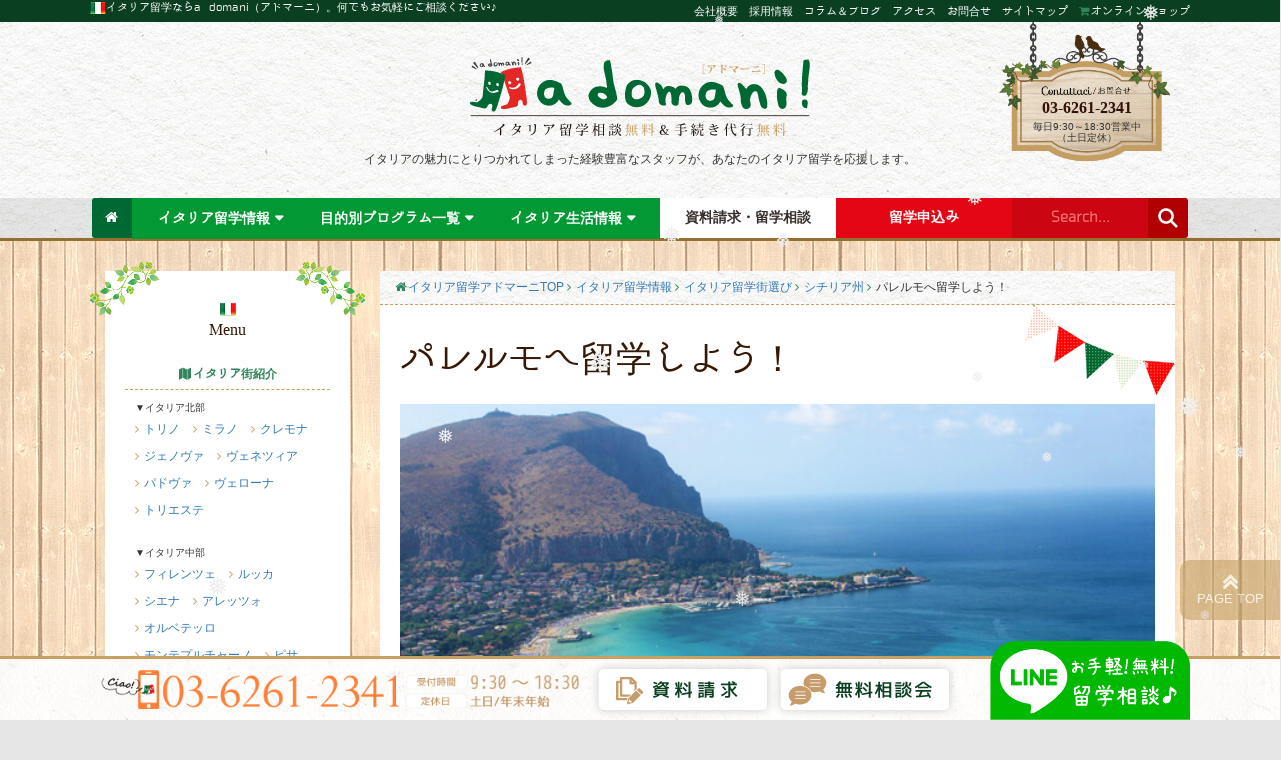

--- FILE ---
content_type: text/html; charset=UTF-8
request_url: https://www.adomani-italia.com/ryugaku-info/where-to-stay/sic/palermo/
body_size: 28676
content:
<!doctype html>
<html lang="ja">
<head>

<!-- Google tag (gtag.js) -->
<script async src="https://www.googletagmanager.com/gtag/js?id=G-72C2LEMCX2"></script>
<script>
  window.dataLayer = window.dataLayer || [];
  function gtag(){dataLayer.push(arguments);}
  gtag('js', new Date());

  gtag('config', 'G-72C2LEMCX2');
</script>

<meta charset="utf-8">
<link href="https://plus.google.com/116050287370938814428" rel="publisher" />
<link rel="icon" href="https://www.adomani-italia.com/wp/wp-content/uploads/2015/06/favicon.png" type="image/png"/>
<link rel="apple-touch-icon" href="https://www.adomani-italia.com/wp/wp-content/uploads/2015/06/favicon-ios7.png" />
<!-- CSS -->
<link href="https://www.adomani-italia.com/wp/wp-content/themes/adomani-PC_2017/css/bootstrap.min.css" rel="stylesheet" type="text/css">
<link rel="stylesheet" href="https://www.adomani-italia.com/wp/wp-content/themes/adomani-PC_2017/css/menu.min.css">
<link rel="stylesheet" href="https://www.adomani-italia.com/wp/wp-content/themes/adomani-PC_2017/css/jquery.bxslider.css">

<script src="https://www.adomani-italia.com/wp/wp-content/themes/adomani-PC_2017/js/loadCSS.min.js"></script>
<link rel="preload" href="https://maxcdn.bootstrapcdn.com/font-awesome/4.7.0/css/font-awesome.min.css" as="style" onload="this.onload=null;this.rel='stylesheet'">
<noscript><link rel="stylesheet" href="https://maxcdn.bootstrapcdn.com/font-awesome/4.7.0/css/font-awesome.min.css"></noscript>
<link rel="preload" href="https://fonts.googleapis.com/css?family=Alice|Open+Sans:400,300,700" as="style" onload="this.onload=null;this.rel='stylesheet'">
<noscript><link rel="stylesheet" href="https://fonts.googleapis.com/css?family=Alice|Open+Sans:400,300,700"></noscript>
<link rel="preload" href="https://www.adomani-italia.com/wp/wp-content/themes/adomani-PC_2017/css/animate.css" as="style" onload="this.onload=null;this.rel='stylesheet'">
<noscript><link rel="stylesheet" href="https://www.adomani-italia.com/wp/wp-content/themes/adomani-PC_2017/css/animate.css"></noscript>
<link rel="preload" href="https://fonts.googleapis.com/earlyaccess/roundedmplus1c.css" as="style" onload="this.onload=null;this.rel='stylesheet'">
<noscript><link rel="stylesheet" href="https://fonts.googleapis.com/earlyaccess/roundedmplus1c.css"></noscript>
<link rel="preload" href="https://www.adomani-italia.com/wp/wp-content/plugins/wf-jyukugothic/wfjyukugothic/fgjyukugothic.css?ver4_0_0&#038;ver=4.1" as="style" onload="this.onload=null;this.rel='stylesheet'">
<noscript><link rel="stylesheet" id="wfjyukugothic-css" href="https://www.adomani-italia.com/wp/wp-content/plugins/wf-jyukugothic/wfjyukugothic/fgjyukugothic.css?ver4_0_0&#038;ver=4.1"></noscript>
<script>
	!function(t){"use strict";t.loadCSS||(t.loadCSS=function(){});var e=loadCSS.relpreload={};if(e.support=function(){var e;try{e=t.document.createElement("link").relList.supports("preload")}catch(t){e=!1}return function(){return e}}(),e.bindMediaToggle=function(t){var e=t.media||"all";function a(){t.addEventListener?t.removeEventListener("load",a):t.attachEvent&&t.detachEvent("onload",a),t.setAttribute("onload",null),t.media=e}t.addEventListener?t.addEventListener("load",a):t.attachEvent&&t.attachEvent("onload",a),setTimeout(function(){t.rel="stylesheet",t.media="only x"}),setTimeout(a,3e3)},e.poly=function(){if(!e.support())for(var a=t.document.getElementsByTagName("link"),n=0;n<a.length;n++){var o=a[n];"preload"!==o.rel||"style"!==o.getAttribute("as")||o.getAttribute("data-loadcss")||(o.setAttribute("data-loadcss",!0),e.bindMediaToggle(o))}},!e.support()){e.poly();var a=t.setInterval(e.poly,500);t.addEventListener?t.addEventListener("load",function(){e.poly(),t.clearInterval(a)}):t.attachEvent&&t.attachEvent("onload",function(){e.poly(),t.clearInterval(a)})}"undefined"!=typeof exports?exports.loadCSS=loadCSS:t.loadCSS=loadCSS}("undefined"!=typeof global?global:this);
</script>
<link rel="stylesheet" href="https://www.adomani-italia.com/wp/wp-content/themes/adomani-PC_2017/style.css">
<!-- Google tag (gtag.js) -->
<script async src="https://www.googletagmanager.com/gtag/js?id=AW-976692332"></script>
<script>
  window.dataLayer = window.dataLayer || [];
  function gtag(){dataLayer.push(arguments);}
  gtag('js', new Date());

  gtag('config', 'AW-976692332');
</script>
<!-- Event snippet for イタリア留学予算ページ conversion page -->
<script>
  if(window.location.pathname.includes('/ryugaku-info/budget/')){
    gtag('event', 'conversion', {'send_to': 'AW-976692332/SC59CP32pK4YEOzI3NED'});
  }
</script>

		<!-- All in One SEO 4.9.2 - aioseo.com -->
		<title>シチリア島 パレルモ留学・語学学校・エリア情報 | イタリア留学専門のアドマーニ</title>
	<meta name="description" content="シチリア最大の都市にして州都でもあるパレルモ。古代ギリシャ人に「パノルモス（全てが港）」といわれていた通り、街全体が海沿いに広がります。ザ・南イタリアと感じられる青々としたリゾートと、アラブ風でエキゾチックな雰囲気が混じり合うイタリアの中でも独特の街！" />
	<meta name="robots" content="max-image-preview:large" />
	<link rel="canonical" href="https://www.adomani-italia.com/ryugaku-info/where-to-stay/sic/palermo/" />
	<meta name="generator" content="All in One SEO (AIOSEO) 4.9.2" />
		<meta property="og:locale" content="ja_JP" />
		<meta property="og:site_name" content="【イタリア留学専門】アドマーニ" />
		<meta property="og:type" content="article" />
		<meta property="og:title" content="シチリア島 パレルモ留学・語学学校・エリア情報 | イタリア留学専門のアドマーニ" />
		<meta property="og:description" content="シチリア最大の都市にして州都でもあるパレルモ。古代ギリシャ人に「パノルモス（全てが港）」といわれていた通り、街全体が海沿いに広がります。ザ・南イタリアと感じられる青々としたリゾートと、アラブ風でエキゾチックな雰囲気が混じり合うイタリアの中でも独特の街！" />
		<meta property="og:url" content="https://www.adomani-italia.com/ryugaku-info/where-to-stay/sic/palermo/" />
		<meta property="og:image" content="https://www.adomani-italia.com/img/adomani_square.png" />
		<meta property="og:image:secure_url" content="https://www.adomani-italia.com/img/adomani_square.png" />
		<meta property="article:published_time" content="2018-02-16T06:49:50+00:00" />
		<meta property="article:modified_time" content="2025-04-17T07:35:23+00:00" />
		<meta property="article:publisher" content="https://www.facebook.com/adomani.italia/" />
		<meta name="twitter:card" content="summary" />
		<meta name="twitter:site" content="@adomani_italia" />
		<meta name="twitter:title" content="シチリア島 パレルモ留学・語学学校・エリア情報 | イタリア留学専門のアドマーニ" />
		<meta name="twitter:description" content="シチリア最大の都市にして州都でもあるパレルモ。古代ギリシャ人に「パノルモス（全てが港）」といわれていた通り、街全体が海沿いに広がります。ザ・南イタリアと感じられる青々としたリゾートと、アラブ風でエキゾチックな雰囲気が混じり合うイタリアの中でも独特の街！" />
		<meta name="twitter:creator" content="@adomani_italia" />
		<meta name="twitter:image" content="http://www.adomani-italia.com/img/adomani_square.png" />
		<script type="application/ld+json" class="aioseo-schema">
			{"@context":"https:\/\/schema.org","@graph":[{"@type":"BreadcrumbList","@id":"https:\/\/www.adomani-italia.com\/ryugaku-info\/where-to-stay\/sic\/palermo\/#breadcrumblist","itemListElement":[{"@type":"ListItem","@id":"https:\/\/www.adomani-italia.com#listItem","position":1,"name":"\u30db\u30fc\u30e0","item":"https:\/\/www.adomani-italia.com","nextItem":{"@type":"ListItem","@id":"https:\/\/www.adomani-italia.com\/ryugaku-info\/#listItem","name":"\u30a4\u30bf\u30ea\u30a2\u7559\u5b66\u60c5\u5831"}},{"@type":"ListItem","@id":"https:\/\/www.adomani-italia.com\/ryugaku-info\/#listItem","position":2,"name":"\u30a4\u30bf\u30ea\u30a2\u7559\u5b66\u60c5\u5831","item":"https:\/\/www.adomani-italia.com\/ryugaku-info\/","nextItem":{"@type":"ListItem","@id":"https:\/\/www.adomani-italia.com\/ryugaku-info\/where-to-stay\/#listItem","name":"\u30a4\u30bf\u30ea\u30a2\u7559\u5b66\u8857\u9078\u3073"},"previousItem":{"@type":"ListItem","@id":"https:\/\/www.adomani-italia.com#listItem","name":"\u30db\u30fc\u30e0"}},{"@type":"ListItem","@id":"https:\/\/www.adomani-italia.com\/ryugaku-info\/where-to-stay\/#listItem","position":3,"name":"\u30a4\u30bf\u30ea\u30a2\u7559\u5b66\u8857\u9078\u3073","item":"https:\/\/www.adomani-italia.com\/ryugaku-info\/where-to-stay\/","nextItem":{"@type":"ListItem","@id":"https:\/\/www.adomani-italia.com\/ryugaku-info\/where-to-stay\/sic\/#listItem","name":"\u30b7\u30c1\u30ea\u30a2\u5dde"},"previousItem":{"@type":"ListItem","@id":"https:\/\/www.adomani-italia.com\/ryugaku-info\/#listItem","name":"\u30a4\u30bf\u30ea\u30a2\u7559\u5b66\u60c5\u5831"}},{"@type":"ListItem","@id":"https:\/\/www.adomani-italia.com\/ryugaku-info\/where-to-stay\/sic\/#listItem","position":4,"name":"\u30b7\u30c1\u30ea\u30a2\u5dde","item":"https:\/\/www.adomani-italia.com\/ryugaku-info\/where-to-stay\/sic\/","nextItem":{"@type":"ListItem","@id":"https:\/\/www.adomani-italia.com\/ryugaku-info\/where-to-stay\/sic\/palermo\/#listItem","name":"\u30d1\u30ec\u30eb\u30e2\u3078\u7559\u5b66\u3057\u3088\u3046\uff01"},"previousItem":{"@type":"ListItem","@id":"https:\/\/www.adomani-italia.com\/ryugaku-info\/where-to-stay\/#listItem","name":"\u30a4\u30bf\u30ea\u30a2\u7559\u5b66\u8857\u9078\u3073"}},{"@type":"ListItem","@id":"https:\/\/www.adomani-italia.com\/ryugaku-info\/where-to-stay\/sic\/palermo\/#listItem","position":5,"name":"\u30d1\u30ec\u30eb\u30e2\u3078\u7559\u5b66\u3057\u3088\u3046\uff01","previousItem":{"@type":"ListItem","@id":"https:\/\/www.adomani-italia.com\/ryugaku-info\/where-to-stay\/sic\/#listItem","name":"\u30b7\u30c1\u30ea\u30a2\u5dde"}}]},{"@type":"Organization","@id":"https:\/\/www.adomani-italia.com\/#organization","name":"\u3010\u30a4\u30bf\u30ea\u30a2\u7559\u5b66\u5c02\u9580\u3011\u30a2\u30c9\u30de\u30fc\u30cb","description":"\u3010LINE\/Skype\u76f8\u8ac7\u53ef\u3011\u30a4\u30bf\u30ea\u30a2\u7559\u5b66\u7121\u6599\u76f8\u8ac7\u30fb\u624b\u7d9a\u304d\u4ee3\u884c\u3002\u30a4\u30bf\u30ea\u30a2\u306e\u30d7\u30ed\u30d5\u30a7\u30c3\u30b7\u30e7\u30ca\u30eb\u3067\u3042\u308b\u7d4c\u9a13\u8c4a\u5bcc\u306a\u30b9\u30bf\u30c3\u30d5\u304c\u89aa\u8eab\u306b\u306a\u3063\u3066\u3042\u306a\u305f\u306e\u5922\u3092\u5177\u4f53\u5316\u3059\u308b\u30b5\u30dd\u30fc\u30c8\u3092\u81f4\u3057\u307e\u3059\u3002\u7559\u5b66\u51fa\u767a\u524d\u306e\u30a4\u30bf\u30ea\u30a2\u8a9e\u30ec\u30c3\u30b9\u30f3\u3084\u3001\u7559\u5b66\u5f8c\u306e\u5c31\u8077\u30b5\u30dd\u30fc\u30c8\u3082\u53ef\u80fd\u3002\u30d3\u30b6\u30fb\u6ede\u5728\u8a31\u53ef\u8a3c\u30fb\u7559\u5b66\u4fdd\u967a\u306a\u3069\u306e\u30a4\u30bf\u30ea\u30a2\u7559\u5b66\u60c5\u5831\u3084\u3001\u30a4\u30bf\u30ea\u30a2\u751f\u6d3b\u60c5\u5831\u3001\u7559\u5b66\u4f53\u9a13\u8ac7\u3001\u73fe\u5730\u30cb\u30e5\u30fc\u30b9\u306a\u3069\u3001\u300e\u3042\u306a\u305f\u306e\u30a4\u30bf\u30ea\u30a2\u7559\u5b66\u300f\u306b\u5f79\u7acb\u3064\u751f\u306e\u60c5\u5831\u3082\u65e5\u3005\u66f4\u65b0\u4e2d\uff01","url":"https:\/\/www.adomani-italia.com\/","logo":{"@type":"ImageObject","url":"https:\/\/www.adomani-italia.com\/wp\/wp-content\/themes\/adomani-PC_2017\/img\/adomani_rogo.svg","@id":"https:\/\/www.adomani-italia.com\/ryugaku-info\/where-to-stay\/sic\/palermo\/#organizationLogo"},"image":{"@id":"https:\/\/www.adomani-italia.com\/ryugaku-info\/where-to-stay\/sic\/palermo\/#organizationLogo"},"sameAs":["https:\/\/x.com\/adomani_italia","https:\/\/www.instagram.com\/adomaniitalia\/","https:\/\/www.youtube.com\/channel\/UCvlA14tKmXkpzmlwmbWLytQ"]},{"@type":"WebPage","@id":"https:\/\/www.adomani-italia.com\/ryugaku-info\/where-to-stay\/sic\/palermo\/#webpage","url":"https:\/\/www.adomani-italia.com\/ryugaku-info\/where-to-stay\/sic\/palermo\/","name":"\u30b7\u30c1\u30ea\u30a2\u5cf6 \u30d1\u30ec\u30eb\u30e2\u7559\u5b66\u30fb\u8a9e\u5b66\u5b66\u6821\u30fb\u30a8\u30ea\u30a2\u60c5\u5831 | \u30a4\u30bf\u30ea\u30a2\u7559\u5b66\u5c02\u9580\u306e\u30a2\u30c9\u30de\u30fc\u30cb","description":"\u30b7\u30c1\u30ea\u30a2\u6700\u5927\u306e\u90fd\u5e02\u306b\u3057\u3066\u5dde\u90fd\u3067\u3082\u3042\u308b\u30d1\u30ec\u30eb\u30e2\u3002\u53e4\u4ee3\u30ae\u30ea\u30b7\u30e3\u4eba\u306b\u300c\u30d1\u30ce\u30eb\u30e2\u30b9\uff08\u5168\u3066\u304c\u6e2f\uff09\u300d\u3068\u3044\u308f\u308c\u3066\u3044\u305f\u901a\u308a\u3001\u8857\u5168\u4f53\u304c\u6d77\u6cbf\u3044\u306b\u5e83\u304c\u308a\u307e\u3059\u3002\u30b6\u30fb\u5357\u30a4\u30bf\u30ea\u30a2\u3068\u611f\u3058\u3089\u308c\u308b\u9752\u3005\u3068\u3057\u305f\u30ea\u30be\u30fc\u30c8\u3068\u3001\u30a2\u30e9\u30d6\u98a8\u3067\u30a8\u30ad\u30be\u30c1\u30c3\u30af\u306a\u96f0\u56f2\u6c17\u304c\u6df7\u3058\u308a\u5408\u3046\u30a4\u30bf\u30ea\u30a2\u306e\u4e2d\u3067\u3082\u72ec\u7279\u306e\u8857\uff01","inLanguage":"ja","isPartOf":{"@id":"https:\/\/www.adomani-italia.com\/#website"},"breadcrumb":{"@id":"https:\/\/www.adomani-italia.com\/ryugaku-info\/where-to-stay\/sic\/palermo\/#breadcrumblist"},"datePublished":"2018-02-16T15:49:50+09:00","dateModified":"2025-04-17T16:35:23+09:00"},{"@type":"WebSite","@id":"https:\/\/www.adomani-italia.com\/#website","url":"https:\/\/www.adomani-italia.com\/","name":"\u30a4\u30bf\u30ea\u30a2\u7559\u5b66\u5c02\u9580\u306e\u30a2\u30c9\u30de\u30fc\u30cb","description":"\u3010LINE\/Skype\u76f8\u8ac7\u53ef\u3011\u30a4\u30bf\u30ea\u30a2\u7559\u5b66\u7121\u6599\u76f8\u8ac7\u30fb\u624b\u7d9a\u304d\u4ee3\u884c\u3002\u30a4\u30bf\u30ea\u30a2\u306e\u30d7\u30ed\u30d5\u30a7\u30c3\u30b7\u30e7\u30ca\u30eb\u3067\u3042\u308b\u7d4c\u9a13\u8c4a\u5bcc\u306a\u30b9\u30bf\u30c3\u30d5\u304c\u89aa\u8eab\u306b\u306a\u3063\u3066\u3042\u306a\u305f\u306e\u5922\u3092\u5177\u4f53\u5316\u3059\u308b\u30b5\u30dd\u30fc\u30c8\u3092\u81f4\u3057\u307e\u3059\u3002\u7559\u5b66\u51fa\u767a\u524d\u306e\u30a4\u30bf\u30ea\u30a2\u8a9e\u30ec\u30c3\u30b9\u30f3\u3084\u3001\u7559\u5b66\u5f8c\u306e\u5c31\u8077\u30b5\u30dd\u30fc\u30c8\u3082\u53ef\u80fd\u3002\u30d3\u30b6\u30fb\u6ede\u5728\u8a31\u53ef\u8a3c\u30fb\u7559\u5b66\u4fdd\u967a\u306a\u3069\u306e\u30a4\u30bf\u30ea\u30a2\u7559\u5b66\u60c5\u5831\u3084\u3001\u30a4\u30bf\u30ea\u30a2\u751f\u6d3b\u60c5\u5831\u3001\u7559\u5b66\u4f53\u9a13\u8ac7\u3001\u73fe\u5730\u30cb\u30e5\u30fc\u30b9\u306a\u3069\u3001\u300e\u3042\u306a\u305f\u306e\u30a4\u30bf\u30ea\u30a2\u7559\u5b66\u300f\u306b\u5f79\u7acb\u3064\u751f\u306e\u60c5\u5831\u3082\u65e5\u3005\u66f4\u65b0\u4e2d\uff01","inLanguage":"ja","publisher":{"@id":"https:\/\/www.adomani-italia.com\/#organization"}}]}
		</script>
		<!-- All in One SEO -->

<script type="text/javascript">
window._wpemojiSettings = {"baseUrl":"https:\/\/s.w.org\/images\/core\/emoji\/14.0.0\/72x72\/","ext":".png","svgUrl":"https:\/\/s.w.org\/images\/core\/emoji\/14.0.0\/svg\/","svgExt":".svg","source":{"concatemoji":"https:\/\/www.adomani-italia.com\/wp\/wp-includes\/js\/wp-emoji-release.min.js?ver=6.2.8"}};
/*! This file is auto-generated */
!function(e,a,t){var n,r,o,i=a.createElement("canvas"),p=i.getContext&&i.getContext("2d");function s(e,t){p.clearRect(0,0,i.width,i.height),p.fillText(e,0,0);e=i.toDataURL();return p.clearRect(0,0,i.width,i.height),p.fillText(t,0,0),e===i.toDataURL()}function c(e){var t=a.createElement("script");t.src=e,t.defer=t.type="text/javascript",a.getElementsByTagName("head")[0].appendChild(t)}for(o=Array("flag","emoji"),t.supports={everything:!0,everythingExceptFlag:!0},r=0;r<o.length;r++)t.supports[o[r]]=function(e){if(p&&p.fillText)switch(p.textBaseline="top",p.font="600 32px Arial",e){case"flag":return s("\ud83c\udff3\ufe0f\u200d\u26a7\ufe0f","\ud83c\udff3\ufe0f\u200b\u26a7\ufe0f")?!1:!s("\ud83c\uddfa\ud83c\uddf3","\ud83c\uddfa\u200b\ud83c\uddf3")&&!s("\ud83c\udff4\udb40\udc67\udb40\udc62\udb40\udc65\udb40\udc6e\udb40\udc67\udb40\udc7f","\ud83c\udff4\u200b\udb40\udc67\u200b\udb40\udc62\u200b\udb40\udc65\u200b\udb40\udc6e\u200b\udb40\udc67\u200b\udb40\udc7f");case"emoji":return!s("\ud83e\udef1\ud83c\udffb\u200d\ud83e\udef2\ud83c\udfff","\ud83e\udef1\ud83c\udffb\u200b\ud83e\udef2\ud83c\udfff")}return!1}(o[r]),t.supports.everything=t.supports.everything&&t.supports[o[r]],"flag"!==o[r]&&(t.supports.everythingExceptFlag=t.supports.everythingExceptFlag&&t.supports[o[r]]);t.supports.everythingExceptFlag=t.supports.everythingExceptFlag&&!t.supports.flag,t.DOMReady=!1,t.readyCallback=function(){t.DOMReady=!0},t.supports.everything||(n=function(){t.readyCallback()},a.addEventListener?(a.addEventListener("DOMContentLoaded",n,!1),e.addEventListener("load",n,!1)):(e.attachEvent("onload",n),a.attachEvent("onreadystatechange",function(){"complete"===a.readyState&&t.readyCallback()})),(e=t.source||{}).concatemoji?c(e.concatemoji):e.wpemoji&&e.twemoji&&(c(e.twemoji),c(e.wpemoji)))}(window,document,window._wpemojiSettings);
</script>
<style type="text/css">
img.wp-smiley,
img.emoji {
	display: inline !important;
	border: none !important;
	box-shadow: none !important;
	height: 1em !important;
	width: 1em !important;
	margin: 0 0.07em !important;
	vertical-align: -0.1em !important;
	background: none !important;
	padding: 0 !important;
}
</style>
	<link rel='stylesheet' id='sbi_styles-css' href='https://www.adomani-italia.com/wp/wp-content/plugins/instagram-feed/css/sbi-styles.min.css?ver=6.10.0' type='text/css' media='all' />
<link rel='stylesheet' id='wp-block-library-css' href='https://www.adomani-italia.com/wp/wp-includes/css/dist/block-library/style.min.css?ver=6.2.8' type='text/css' media='all' />
<link rel='stylesheet' id='aioseo/css/src/vue/standalone/blocks/table-of-contents/global.scss-css' href='https://www.adomani-italia.com/wp/wp-content/plugins/all-in-one-seo-pack/dist/Lite/assets/css/table-of-contents/global.e90f6d47.css?ver=4.9.2' type='text/css' media='all' />
<link rel='stylesheet' id='classic-theme-styles-css' href='https://www.adomani-italia.com/wp/wp-includes/css/classic-themes.min.css?ver=6.2.8' type='text/css' media='all' />
<style id='global-styles-inline-css' type='text/css'>
body{--wp--preset--color--black: #000000;--wp--preset--color--cyan-bluish-gray: #abb8c3;--wp--preset--color--white: #ffffff;--wp--preset--color--pale-pink: #f78da7;--wp--preset--color--vivid-red: #cf2e2e;--wp--preset--color--luminous-vivid-orange: #ff6900;--wp--preset--color--luminous-vivid-amber: #fcb900;--wp--preset--color--light-green-cyan: #7bdcb5;--wp--preset--color--vivid-green-cyan: #00d084;--wp--preset--color--pale-cyan-blue: #8ed1fc;--wp--preset--color--vivid-cyan-blue: #0693e3;--wp--preset--color--vivid-purple: #9b51e0;--wp--preset--gradient--vivid-cyan-blue-to-vivid-purple: linear-gradient(135deg,rgba(6,147,227,1) 0%,rgb(155,81,224) 100%);--wp--preset--gradient--light-green-cyan-to-vivid-green-cyan: linear-gradient(135deg,rgb(122,220,180) 0%,rgb(0,208,130) 100%);--wp--preset--gradient--luminous-vivid-amber-to-luminous-vivid-orange: linear-gradient(135deg,rgba(252,185,0,1) 0%,rgba(255,105,0,1) 100%);--wp--preset--gradient--luminous-vivid-orange-to-vivid-red: linear-gradient(135deg,rgba(255,105,0,1) 0%,rgb(207,46,46) 100%);--wp--preset--gradient--very-light-gray-to-cyan-bluish-gray: linear-gradient(135deg,rgb(238,238,238) 0%,rgb(169,184,195) 100%);--wp--preset--gradient--cool-to-warm-spectrum: linear-gradient(135deg,rgb(74,234,220) 0%,rgb(151,120,209) 20%,rgb(207,42,186) 40%,rgb(238,44,130) 60%,rgb(251,105,98) 80%,rgb(254,248,76) 100%);--wp--preset--gradient--blush-light-purple: linear-gradient(135deg,rgb(255,206,236) 0%,rgb(152,150,240) 100%);--wp--preset--gradient--blush-bordeaux: linear-gradient(135deg,rgb(254,205,165) 0%,rgb(254,45,45) 50%,rgb(107,0,62) 100%);--wp--preset--gradient--luminous-dusk: linear-gradient(135deg,rgb(255,203,112) 0%,rgb(199,81,192) 50%,rgb(65,88,208) 100%);--wp--preset--gradient--pale-ocean: linear-gradient(135deg,rgb(255,245,203) 0%,rgb(182,227,212) 50%,rgb(51,167,181) 100%);--wp--preset--gradient--electric-grass: linear-gradient(135deg,rgb(202,248,128) 0%,rgb(113,206,126) 100%);--wp--preset--gradient--midnight: linear-gradient(135deg,rgb(2,3,129) 0%,rgb(40,116,252) 100%);--wp--preset--duotone--dark-grayscale: url('#wp-duotone-dark-grayscale');--wp--preset--duotone--grayscale: url('#wp-duotone-grayscale');--wp--preset--duotone--purple-yellow: url('#wp-duotone-purple-yellow');--wp--preset--duotone--blue-red: url('#wp-duotone-blue-red');--wp--preset--duotone--midnight: url('#wp-duotone-midnight');--wp--preset--duotone--magenta-yellow: url('#wp-duotone-magenta-yellow');--wp--preset--duotone--purple-green: url('#wp-duotone-purple-green');--wp--preset--duotone--blue-orange: url('#wp-duotone-blue-orange');--wp--preset--font-size--small: 13px;--wp--preset--font-size--medium: 20px;--wp--preset--font-size--large: 36px;--wp--preset--font-size--x-large: 42px;--wp--preset--spacing--20: 0.44rem;--wp--preset--spacing--30: 0.67rem;--wp--preset--spacing--40: 1rem;--wp--preset--spacing--50: 1.5rem;--wp--preset--spacing--60: 2.25rem;--wp--preset--spacing--70: 3.38rem;--wp--preset--spacing--80: 5.06rem;--wp--preset--shadow--natural: 6px 6px 9px rgba(0, 0, 0, 0.2);--wp--preset--shadow--deep: 12px 12px 50px rgba(0, 0, 0, 0.4);--wp--preset--shadow--sharp: 6px 6px 0px rgba(0, 0, 0, 0.2);--wp--preset--shadow--outlined: 6px 6px 0px -3px rgba(255, 255, 255, 1), 6px 6px rgba(0, 0, 0, 1);--wp--preset--shadow--crisp: 6px 6px 0px rgba(0, 0, 0, 1);}:where(.is-layout-flex){gap: 0.5em;}body .is-layout-flow > .alignleft{float: left;margin-inline-start: 0;margin-inline-end: 2em;}body .is-layout-flow > .alignright{float: right;margin-inline-start: 2em;margin-inline-end: 0;}body .is-layout-flow > .aligncenter{margin-left: auto !important;margin-right: auto !important;}body .is-layout-constrained > .alignleft{float: left;margin-inline-start: 0;margin-inline-end: 2em;}body .is-layout-constrained > .alignright{float: right;margin-inline-start: 2em;margin-inline-end: 0;}body .is-layout-constrained > .aligncenter{margin-left: auto !important;margin-right: auto !important;}body .is-layout-constrained > :where(:not(.alignleft):not(.alignright):not(.alignfull)){max-width: var(--wp--style--global--content-size);margin-left: auto !important;margin-right: auto !important;}body .is-layout-constrained > .alignwide{max-width: var(--wp--style--global--wide-size);}body .is-layout-flex{display: flex;}body .is-layout-flex{flex-wrap: wrap;align-items: center;}body .is-layout-flex > *{margin: 0;}:where(.wp-block-columns.is-layout-flex){gap: 2em;}.has-black-color{color: var(--wp--preset--color--black) !important;}.has-cyan-bluish-gray-color{color: var(--wp--preset--color--cyan-bluish-gray) !important;}.has-white-color{color: var(--wp--preset--color--white) !important;}.has-pale-pink-color{color: var(--wp--preset--color--pale-pink) !important;}.has-vivid-red-color{color: var(--wp--preset--color--vivid-red) !important;}.has-luminous-vivid-orange-color{color: var(--wp--preset--color--luminous-vivid-orange) !important;}.has-luminous-vivid-amber-color{color: var(--wp--preset--color--luminous-vivid-amber) !important;}.has-light-green-cyan-color{color: var(--wp--preset--color--light-green-cyan) !important;}.has-vivid-green-cyan-color{color: var(--wp--preset--color--vivid-green-cyan) !important;}.has-pale-cyan-blue-color{color: var(--wp--preset--color--pale-cyan-blue) !important;}.has-vivid-cyan-blue-color{color: var(--wp--preset--color--vivid-cyan-blue) !important;}.has-vivid-purple-color{color: var(--wp--preset--color--vivid-purple) !important;}.has-black-background-color{background-color: var(--wp--preset--color--black) !important;}.has-cyan-bluish-gray-background-color{background-color: var(--wp--preset--color--cyan-bluish-gray) !important;}.has-white-background-color{background-color: var(--wp--preset--color--white) !important;}.has-pale-pink-background-color{background-color: var(--wp--preset--color--pale-pink) !important;}.has-vivid-red-background-color{background-color: var(--wp--preset--color--vivid-red) !important;}.has-luminous-vivid-orange-background-color{background-color: var(--wp--preset--color--luminous-vivid-orange) !important;}.has-luminous-vivid-amber-background-color{background-color: var(--wp--preset--color--luminous-vivid-amber) !important;}.has-light-green-cyan-background-color{background-color: var(--wp--preset--color--light-green-cyan) !important;}.has-vivid-green-cyan-background-color{background-color: var(--wp--preset--color--vivid-green-cyan) !important;}.has-pale-cyan-blue-background-color{background-color: var(--wp--preset--color--pale-cyan-blue) !important;}.has-vivid-cyan-blue-background-color{background-color: var(--wp--preset--color--vivid-cyan-blue) !important;}.has-vivid-purple-background-color{background-color: var(--wp--preset--color--vivid-purple) !important;}.has-black-border-color{border-color: var(--wp--preset--color--black) !important;}.has-cyan-bluish-gray-border-color{border-color: var(--wp--preset--color--cyan-bluish-gray) !important;}.has-white-border-color{border-color: var(--wp--preset--color--white) !important;}.has-pale-pink-border-color{border-color: var(--wp--preset--color--pale-pink) !important;}.has-vivid-red-border-color{border-color: var(--wp--preset--color--vivid-red) !important;}.has-luminous-vivid-orange-border-color{border-color: var(--wp--preset--color--luminous-vivid-orange) !important;}.has-luminous-vivid-amber-border-color{border-color: var(--wp--preset--color--luminous-vivid-amber) !important;}.has-light-green-cyan-border-color{border-color: var(--wp--preset--color--light-green-cyan) !important;}.has-vivid-green-cyan-border-color{border-color: var(--wp--preset--color--vivid-green-cyan) !important;}.has-pale-cyan-blue-border-color{border-color: var(--wp--preset--color--pale-cyan-blue) !important;}.has-vivid-cyan-blue-border-color{border-color: var(--wp--preset--color--vivid-cyan-blue) !important;}.has-vivid-purple-border-color{border-color: var(--wp--preset--color--vivid-purple) !important;}.has-vivid-cyan-blue-to-vivid-purple-gradient-background{background: var(--wp--preset--gradient--vivid-cyan-blue-to-vivid-purple) !important;}.has-light-green-cyan-to-vivid-green-cyan-gradient-background{background: var(--wp--preset--gradient--light-green-cyan-to-vivid-green-cyan) !important;}.has-luminous-vivid-amber-to-luminous-vivid-orange-gradient-background{background: var(--wp--preset--gradient--luminous-vivid-amber-to-luminous-vivid-orange) !important;}.has-luminous-vivid-orange-to-vivid-red-gradient-background{background: var(--wp--preset--gradient--luminous-vivid-orange-to-vivid-red) !important;}.has-very-light-gray-to-cyan-bluish-gray-gradient-background{background: var(--wp--preset--gradient--very-light-gray-to-cyan-bluish-gray) !important;}.has-cool-to-warm-spectrum-gradient-background{background: var(--wp--preset--gradient--cool-to-warm-spectrum) !important;}.has-blush-light-purple-gradient-background{background: var(--wp--preset--gradient--blush-light-purple) !important;}.has-blush-bordeaux-gradient-background{background: var(--wp--preset--gradient--blush-bordeaux) !important;}.has-luminous-dusk-gradient-background{background: var(--wp--preset--gradient--luminous-dusk) !important;}.has-pale-ocean-gradient-background{background: var(--wp--preset--gradient--pale-ocean) !important;}.has-electric-grass-gradient-background{background: var(--wp--preset--gradient--electric-grass) !important;}.has-midnight-gradient-background{background: var(--wp--preset--gradient--midnight) !important;}.has-small-font-size{font-size: var(--wp--preset--font-size--small) !important;}.has-medium-font-size{font-size: var(--wp--preset--font-size--medium) !important;}.has-large-font-size{font-size: var(--wp--preset--font-size--large) !important;}.has-x-large-font-size{font-size: var(--wp--preset--font-size--x-large) !important;}
.wp-block-navigation a:where(:not(.wp-element-button)){color: inherit;}
:where(.wp-block-columns.is-layout-flex){gap: 2em;}
.wp-block-pullquote{font-size: 1.5em;line-height: 1.6;}
</style>
<link rel='stylesheet' id='contact-form-7-css' href='https://www.adomani-italia.com/wp/wp-content/plugins/contact-form-7/includes/css/styles.css?ver=5.8' type='text/css' media='all' />
<link rel='stylesheet' id='contact-form-7-confirm-css' href='https://www.adomani-italia.com/wp/wp-content/plugins/contact-form-7-add-confirm/includes/css/styles.css?ver=5.1' type='text/css' media='all' />
<link rel='stylesheet' id='mctg-gallery-style-css' href='https://www.adomani-italia.com/wp/wp-content/plugins/my-custom-tile-gallery/assets/css/gallery-style.css?ver=1.1.0' type='text/css' media='all' />
<link rel='stylesheet' id='wp-snow-effect-css' href='https://www.adomani-italia.com/wp/wp-content/plugins/wp-snow-effect/public/css/wp-snow-effect-public.css?ver=1.0.0' type='text/css' media='all' />
<link rel='stylesheet' id='ez-toc-css' href='https://www.adomani-italia.com/wp/wp-content/plugins/easy-table-of-contents/assets/css/screen.min.css?ver=2.0.80' type='text/css' media='all' />
<style id='ez-toc-inline-css' type='text/css'>
div#ez-toc-container .ez-toc-title {font-size: 120%;}div#ez-toc-container .ez-toc-title {font-weight: 500;}div#ez-toc-container ul li , div#ez-toc-container ul li a {font-size: 95%;}div#ez-toc-container ul li , div#ez-toc-container ul li a {font-weight: 500;}div#ez-toc-container nav ul ul li {font-size: 90%;}.ez-toc-box-title {font-weight: bold; margin-bottom: 10px; text-align: center; text-transform: uppercase; letter-spacing: 1px; color: #666; padding-bottom: 5px;position:absolute;top:-4%;left:5%;background-color: inherit;transition: top 0.3s ease;}.ez-toc-box-title.toc-closed {top:-25%;}
.ez-toc-container-direction {direction: ltr;}.ez-toc-counter ul {direction: ltr;counter-reset: item ;}.ez-toc-counter nav ul li a::before {content: counter(item, numeric) '. ';margin-right: .2em; counter-increment: item;flex-grow: 0;flex-shrink: 0;float: left; }.ez-toc-widget-direction {direction: ltr;}.ez-toc-widget-container ul {direction: ltr;counter-reset: item ;}.ez-toc-widget-container nav ul li a::before {content: counter(item, numeric) '. ';margin-right: .2em; counter-increment: item;flex-grow: 0;flex-shrink: 0;float: left; }
</style>
<link rel='stylesheet' id='dashicons-css' href='https://www.adomani-italia.com/wp/wp-includes/css/dashicons.min.css?ver=6.2.8' type='text/css' media='all' />
<link rel='stylesheet' id='thickbox-css' href='https://www.adomani-italia.com/wp/wp-includes/js/thickbox/thickbox.css?ver=6.2.8' type='text/css' media='all' />
<link rel='stylesheet' id='amazonjs-css' href='https://www.adomani-italia.com/wp/wp-content/plugins/amazonjs/css/amazonjs.css?ver=0.10' type='text/css' media='all' />
<link rel='stylesheet' id='jquery-lazyloadxt-spinner-css-css' href='//www.adomani-italia.com/wp/wp-content/plugins/a3-lazy-load/assets/css/jquery.lazyloadxt.spinner.css?ver=6.2.8' type='text/css' media='all' />
<link rel='stylesheet' id='a3a3_lazy_load-css' href='//www.adomani-italia.com/wp/wp-content/uploads/sass/a3_lazy_load.min.css?ver=1550472383' type='text/css' media='all' />
<link rel='stylesheet' id='jquery.lightbox.min.css-css' href='https://www.adomani-italia.com/wp/wp-content/plugins/wp-jquery-lightbox/lightboxes/wp-jquery-lightbox/styles/lightbox.min.css?ver=2.3.4' type='text/css' media='all' />
<link rel='stylesheet' id='jqlb-overrides-css' href='https://www.adomani-italia.com/wp/wp-content/plugins/wp-jquery-lightbox/lightboxes/wp-jquery-lightbox/styles/overrides.css?ver=2.3.4' type='text/css' media='all' />
<style id='jqlb-overrides-inline-css' type='text/css'>

			#outerImageContainer {
				box-shadow: 0 0 4px 2px rgba(0,0,0,.2);
			}
			#imageContainer{
				padding: 6px;
			}
			#imageDataContainer {
				box-shadow: 0 -4px 0 0 #fff, 0 0 4px 2px rgba(0,0,0,.1);
				z-index: auto;
			}
			#prevArrow,
			#nextArrow{
				background-color: rgba(255,255,255,.7;
				color: #000000;
			}
</style>
<link rel="https://api.w.org/" href="https://www.adomani-italia.com/wp-json/" /><link rel="alternate" type="application/json" href="https://www.adomani-italia.com/wp-json/wp/v2/pages/7499" /><link rel='shortlink' href='https://www.adomani-italia.com/?p=7499' />
<link rel="alternate" type="application/json+oembed" href="https://www.adomani-italia.com/wp-json/oembed/1.0/embed?url=https%3A%2F%2Fwww.adomani-italia.com%2Fryugaku-info%2Fwhere-to-stay%2Fsic%2Fpalermo%2F" />
<link rel="alternate" type="text/xml+oembed" href="https://www.adomani-italia.com/wp-json/oembed/1.0/embed?url=https%3A%2F%2Fwww.adomani-italia.com%2Fryugaku-info%2Fwhere-to-stay%2Fsic%2Fpalermo%2F&#038;format=xml" />
<style type="text/css">
#feas-0 {
	margin:10px 0px;
}

#feas-searchform-0 {
	background-color:#f7f7f7;
	border:1px solid #e0e0e００0;
	padding:5px 15px 15px 15px; margin-bottom:15px;
}

#feas-searchform0 label {
	font-weight:bold;
}

#feas-searchform-0 input,
#feas-searchform-0 select {
	margin-right:5px;
}

#feas-result-0 {
	background-color:#efefff;
	border-top:2px solid #d0d0ff;
	font-size:120%;
	font-weight:bold;
	text-align:right;
	padding:2px;
}
.feas_clevel_01{display:block;}
.feas_clevel_02,.feas_clevel_03 {font-size:90%; font-weight:normal;}
.feas-select {
    width: 33%;
    margin-bottom: 20px;
    float: left;
}

input#feas_0_1_12{visibility:hidden}

.feas-select select {
    width: 90%;
}
.feas-checkbox {
    clear: both;
    margin-bottom: 20px;
}
.feas-checkbox label {
    display: inline-block;
    width: 30%;
    margin-bottom: 1em;
}
.feas-textfield {
    margin-bottom: 20px;
}
.feas-textfield input {
    width: 100%;
    font-size: 16px;
}
#feas-sort-menu {
    text-align: right;
}
.feas-submit-button{
 background: none;
  border: none;
  border-radius: 0;
  outline: none;
  -webkit-appearance: none;
  -moz-appearance: none;
  appearance: none;
 position: relative;
  display: inline-block;
  padding: 0.25em 0.5em;
  text-decoration: none;
  color: #FFF;
  background: #fd9535;/*背景色*/
  border-bottom: solid 2px #d27d00;/*少し濃い目の色に*/
  border-radius: 4px;/*角の丸み*/
  box-shadow: inset 0 2px 0 rgba(255,255,255,0.2), 0 2px 2px rgba(0, 0, 0, 0.19);
  font-weight: bold;
}

.feas-submit-button:active {
  border-bottom: solid 2px #fd9535;
  box-shadow: 0 0 2px rgba(0, 0, 0, 0.30);
}

@media screen and (max-width: 480px) {
.feas-select {
    width: 100%;
    float: none;
}
.feas-select select {
    width: 95%;
}
.feas-checkbox label {
    width: 100%;
}
.feas-submit-button{
 background: none;
  border: none;
  border-radius: 0;
  outline: none;
  -webkit-appearance: none;
  -moz-appearance: none;
  appearance: none;
 position: relative;
  display: inline-block;
  padding: 0.5em 1em;
width:100%;
  text-decoration: none;
  color: #FFF;
  background: #fd9535;/*背景色*/
  border-bottom: solid 2px #d27d00;/*少し濃い目の色に*/
  border-radius: 4px;/*角の丸み*/
  box-shadow: inset 0 2px 0 rgba(255,255,255,0.2), 0 2px 2px rgba(0, 0, 0, 0.19);
  font-weight: bold;
}
}

#search-more {
    display: none;
}
.more-btn {
    background-color: #ffffff;
    text-align: center;
    padding: 0.5em 2em;
    font-weight: bold;
    display: inline-block;
}
.more-btn:before {
    content: "\f140";
    font-family: 'dashicons';
    font-size: 25px;
    line-height: 1;
    float: left;
    margin-top: 2px;
    margin-right: 5px;
    text-indent: -5px;
}
.more-btn.close:before {
    content: "\f142";
}

</style>
</head>
<body class="page-template-default page page-id-7499 page-child parent-pageid-2357" itemscope itemtype="https://schema.org/WebPage">
<header>
  <section>
    <div class="header_mini_leader">
      <div class="wrap cntr">
                <img src="https://www.adomani-italia.com/img/icon_italyflag.png">イタリア留学ならa domani（アドマーニ）。何でもお気軽にご相談ください♪
        		  <span class="fr"><a href="https://www.adomani-italia.com/about-us/">会社概要</a>　<a href="https://www.adomani-italia.com/cerca/">採用情報</a>　<a href="https://www.adomani-italia.com/blog/">コラム＆ブログ</a>　<a href="https://www.adomani-italia.com/access/">アクセス</a>　<a href="https://www.adomani-italia.com/counseling/">お問合せ</a>　<a href="https://www.adomani-italia.com/site-map/">サイトマップ</a>　<a href="https://shop.adomani-italia.com/" target="_blank"><i class="fa fa-shopping-cart" aria-hidden="true"></i>オンラインショップ</a></span>
        <div class="clearfix"></div>
      </div>
    </div>
    <div class="rogo wrap cntr"> <a href="https://www.adomani-italia.com/"><img src="https://www.adomani-italia.com/wp/wp-content/themes/adomani-PC_2017/img/adomani_rogo.svg" width="340px" class="mb15 mt15" alt="【イタリア留学専門】アドマーニ｜出発前から帰国後の就職まで全力サポートします！"></a>
      <p>イタリアの魅力にとりつかれてしまった経験豊富なスタッフが、あなたのイタリア留学を応援します。</p>
		
      <!-- kanban/start-->
      <div id="kanban">
        <div id="kanban-text"> <span class="num">03-6261-2341</span>
          <span class="times">毎日9:30～18:30営業中<br>（土日定休）</span> </div>
      </div>
      <!-- kanban/end--> 
       
    </div>
  </section>
  <div class="navibar">
    <div class="cntr">
      <center>
        <div class="menu-wrapper" role="navigation">
          <ul class="mnav" role="menubar">
            <li role="menuitem"><a href="https://www.adomani-italia.com"><i class="fa fa-home" aria-hidden="true"></i></a></li>
            <li role="menuitem" class="menubtn"> <a href="https://www.adomani-italia.com/ryugaku-info/" class="gr">イタリア留学情報</a>
              <div class="mega-menu" aria-hidden="true" role="menu">
                <div class="mnav-column">
                  <h3><i class="fa fa-info-circle" aria-hidden="true"></i>基本情報</h3>
                  <ul>
                    <li role="menuitem"><a href="https://www.adomani-italia.com/ryugaku-info/italia/">イタリア基本情報</a></li>
                    <li role="menuitem"><a href="https://www.adomani-italia.com/ryugaku-info/budget/">留学の費用・予算</a></li>
                    <li role="menuitem"><a href="https://www.adomani-italia.com/life-info/daily-schedule/">イタリア語学留学 1日の流れ</a></li>
                    <li role="menuitem"><a href="https://www.adomani-italia.com/ryugaku-info/where-to-stay/">イタリアの街の特色</a></li>
                  </ul>
                </div>
                <div class="mnav-column">
                  <h3><i class="fa fa-check-circle-o" aria-hidden="true"></i>留学手続き</h3>
                  <ul>
                    <li role="menuitem"><a href="https://www.adomani-italia.com/how-to-apply/">留学手続きの流れ</a></li>
                    <li role="menuitem"><a href="https://www.adomani-italia.com/ryugaku-info/visa/">ビザ・申請方法</a></li>
                    <li role="menuitem"><a href="https://www.adomani-italia.com/ryugaku-info/visitor-paper/">滞在許可証について</a></li>
                    <li role="menuitem"><a href="https://www.adomani-italia.com/ryugaku-info/insurance/">イタリア留学保険</a></li>
                    <li role="menuitem"><a href="https://www.adomani-italia.com/ryugaku-info/scholarship/">奨学金制度について</a></li>
                  </ul>
                </div>
                <div class="mnav-column">
                  <h3><i class="fa fa-plane" aria-hidden="true"></i>出発前</h3>
                  <ul>
                    <li role="menuitem"><a href="https://www.adomani-italia.com/ryugaku-info/ready-to-go/">留学出発までに必要なこと</a></li>
                    <li role="menuitem"><a href="https://www.adomani-italia.com/ryugaku-info/ready-to-go/what-to-bring/">持ち物リスト</a></li>
                  </ul>
					<ul>
						 <li role="menuitem"><a href="https://www.adomani-italia.com/wifi-rental/"><i class="fa fa-wifi" aria-hidden="true"></i>Wifiレンタル</a></li>
					  <li role="menuitem"><a href="https://www.adomani-italia.com/kaigai-simcard/">日本で契約できる海外SIMカード</a></li>
					<li role="menuitem"><a href="https://www.adomani-italia.com/dorueuro/">外貨両替宅配サービス</a></li>
						<li role="menuitem"><a href="https://www.adomani-italia.com/yokumiru/">海外オンライン医療相談サービス『YOKUMIRU』</a></li>
					</ul>
                </div>
                <div class="mnav-column">
                  <h3 class="highlight"><i class="fa fa-thumbs-o-up" aria-hidden="true"></i>キャンペーン</h3>
                  <ul>
						  <li><a href="https://www.adomani-italia.com/campaign/friend/">友達紹介キャンペーンで最大１万円キャッシュバック！！</a></li>
						  <li><a href="https://www.adomani-italia.com/campaign/">特別割引キャンペーン</a></li>
						  </ul> </div>
              </div>
            </li>
            <li role="menuitem" class="menubtn"><a href="https://www.adomani-italia.com/subjects/" class="gr">目的別プログラム一覧</a>
              <div class="mega-menu" aria-hidden="true" role="menu">
                <div class="mnav-column">
                  <h3><i class="fa fa-comments-o" aria-hidden="true"></i>語学留学</h3>
                  <ul>
                    <li role="menuitem"><a href="https://www.adomani-italia.com/subjects/language/">語学留学TOP</a>
                     <div class="row">
						<ul class="fl small">
							<li><a href="https://www.adomani-italia.com/subjects/language/hokubu/#rm_scleo">ミラノ</a></li>
							<li><a href="https://www.adomani-italia.com/subjects/language/hokubu/#vv_isv">ヴェネツィア</a></li>
							<li><a href="https://www.adomani-italia.com/subjects/language/chubu/#tf_cenmac">フィレンツェ</a></li>
                  </ul>
                   <ul class="fl small">
                   <li><a href="https://www.adomani-italia.com/subjects/language/chubu/#eb_bol">ボローニャ</a></li>
                   <li><a href="https://www.adomani-italia.com/subjects/language/nanbu/">ローマ</a></li>
                  <li><a href="https://www.adomani-italia.com/subjects/language/nanbu/#st_bab">シチリア島</a></li>
                   </ul>
						</div>
                    </li>
                    <li role="menuitem"><a href="https://www.adomani-italia.com/school-info/universita-per-stranieri-di-perugia/">ペルージャ外国人大学</a></li>
					  <li role="menuitem"><a href="https://www.adomani-italia.com/course-info/syuyu-ryugaku/">２都市以上の周遊留学</a>
							</li>
					  <li role="menuitem"><a href="https://www.adomani-italia.com/c-major/c-gelato/">ジェラート留学</a></li>
					  <li role="menuitem"><a href="https://www.adomani-italia.com/c-major/c-others/">その他語学コース</a></li>
                    <li role="menuitem"><a href="https://www.adomani-italia.com/download/pricelist_for_booklet.pdf" target="_blank">授業料一覧</a></li>
                  </ul>
                </div>
                <div class="mnav-column">
                  <h3><i class="fa fa-cutlery" aria-hidden="true"></i>イタリア料理留学</h3>
                  <ul>
                    <li role="menuitem"><a href="https://www.adomani-italia.com/subjects/italian-cuisine-and-barista/">料理修行、家庭料理レッスン</a></li>
                    <li role="menuitem"><a href="https://www.adomani-italia.com/subjects/italian-restaurant-internship/">料理インターンシップ</a></li>
                    <li role="menuitem"><a href="https://www.adomani-italia.com/c-major/c-gelato/">ジェラート留学</a></li>
					  <li role="menuitem"><a href="https://www.adomani-italia.com/course-info/italian-barista-course/">バリスタ養成コース</a></li>
					  <li role="menuitem"><a href="https://www.adomani-italia.com/course-info/ais-italia-wine-sommelier/">通訳付 AIS認定ワインソムリエ養成コース</a></li>
                 <li role="menuitem"><a href="https://www.adomani-italia.com/course-info/ais-olive-oil-sommelier/">通訳付 AIS認定オリーブオイルソムリエ養成コース</a></li>
                  </ul>
                </div>
                <div class="mnav-column">
                  <h3><i class="fa fa-graduation-cap" aria-hidden="true"></i>専門留学</h3>
                  <ul>
					 
                    <li role="menuitem"><a href="https://www.adomani-italia.com/subjects/internship/">インターンシップ</a></li>
					  <li role="menuitem"><a href="https://www.adomani-italia.com/subjects/art-design/">デザイン</a></li>
                    <li role="menuitem"><a href="https://www.adomani-italia.com/subjects/craft/">革製品、ジュエリーなど工房レッスン工房留学</a></li>
                    <li role="menuitem"><a href="https://www.adomani-italia.com/subjects/music/">音楽(声楽・器楽)</a></li>
					 
                  </ul>
                </div>
                <div class="mnav-column">
                   <h3><i class="fa fa-graduation-cap" aria-hidden="true"></i>大学留学</h3>
                  <ul>   
					  <li role="menuitem"><a href="https://www.adomani-italia.com/subjects/university/">大学留学</a></li>
                    
                  </ul>
                  <h3 class="highlight"><i class="fa fa-commenting-o" aria-hidden="true"></i>その他</h3>
                  <ul>
					  <li role="menuitem"><a href="https://www.adomani-italia.com/kensyu/">イタリア法人研修</a></li>
                    <li role="menuitem"><a href="https://www.adomani-italia.com/experience/">イタリア留学体験談</a></li>
					 <li role="menuitem"><a href="https://www.adomani-italia.com/obog/">アドマーニ卒業生の活躍</a></li>
					  <li role="menuitem"><a href="https://www.adomani-italia.com/campaign/">キャンペーン</a></li>
                  </ul>
                </div>
              </div>
            </li>
            <li role="menuitem" class="menubtn"><a href="https://www.adomani-italia.com/life-info/" class="gr">イタリア生活情報</a>
              <div class="mega-menu" aria-hidden="true" role="menu">
				   <div class="mnav-column">
                  <h3><i class="fa fa-map" aria-hidden="true"></i>街紹介</h3>
                  <ul>
                   <li role="menuitem"><a href="https://www.adomani-italia.com/ryugaku-info/where-to-stay/">イタリアの街の特色</a>
                   <div class="row">
						<ul class="fl small">
							<li><a href="https://www.adomani-italia.com/ryugaku-info/where-to-stay/lo/milano/">ミラノ</a></li>
							<li><a href="https://www.adomani-italia.com/ryugaku-info/where-to-stay/ve/venezia/">ヴェネツィア</a></li>
							<li><a href="https://www.adomani-italia.com/ryugaku-info/where-to-stay/tos/firenze/">フィレンツェ</a></li>
                  </ul>
                   <ul class="fl small">
                   <li><a href="https://www.adomani-italia.com/ryugaku-info/where-to-stay/er/bologna/">ボローニャ</a></li>
                   <li><a href="https://www.adomani-italia.com/ryugaku-info/where-to-stay/la/roma/">ローマ</a></li>
					   <li><a href="https://www.adomani-italia.com/ryugaku-info/where-to-stay/sic/palermo/">パレルモ</a></li>
                   </ul>
						</div>
                   </li>
                    
                  </ul>
                  <h3><i class="fa fa-pencil" aria-hidden="true"></i>学校生活</h3>
                  <ul>
                     <li role="menuitem"><a href="https://www.adomani-italia.com/life-info/daily-schedule/">イタリア語学留学 1日の流れ</a></li>
                  </ul>
                </div>
                <div class="mnav-column">
                  <h3><i class="fa fa-home" aria-hidden="true"></i>住まい</h3>
                  <ul>
                    <li role="menuitem"><a href="https://www.adomani-italia.com/life-info/stay/">滞在先について</a></li>
                    <li role="menuitem"><a href="https://www.adomani-italia.com/life-info/utilities/">電気やガス、お水やトイレ事情</a></li>
                  </ul>
					<h3><i class="fa fa-exclamation-triangle" aria-hidden="true"></i>危機管理</h3>
                  <ul>
                    <li role="menuitem"><a href="https://www.adomani-italia.com/life-info/money/">お金の管理</a></li>
                    <li role="menuitem"><a href="https://www.adomani-italia.com/life-info/trouble/">盗難・トラブル事例</a></li>
                    <li role="menuitem"><a href="https://www.adomani-italia.com/life-info/theft/">盗難・トラブルに遭った時は</a></li>
					  <li role="menuitem"><a href="https://www.adomani-italia.com/ryugaku110ban/">『留学110番』留学生危機管理ワンストップ支援サービス</a></li>
                  </ul>
                </div>
                <div class="mnav-column">
                  <h3><i class="fa fa-coffee" aria-hidden="true"></i>暮らし</h3>
                  <ul>
                    <li role="menuitem"><a href="https://www.adomani-italia.com/life-info/connection/">携帯電話・インターネット</a></li>
                    <li role="menuitem"><a href="https://www.adomani-italia.com/life-info/buying-guide/">買い物・スーパーマーケット</a>
						<ul><li><a href="https://www.adomani-italia.com/life-info/buying-guide/shopping-phrases/">買い物で使えるフレーズ集</a></li></ul></li>
                    <li role="menuitem"><a href="https://www.adomani-italia.com/life-info/methods-of-transport/">電車・バス</a>
					  <ul><li><a href="https://www.adomani-italia.com/life-info/methods-of-transport/train-bus-phrases/">電車･バスで使えるフレーズ集</a></li></ul></li>
                    <li role="menuitem"><a href="https://www.adomani-italia.com/life-info/post/">郵便事情</a></li>
					  <li role="menuitem"><a href="https://www.adomani-italia.com/life-info/manners/">イタリアのマナー</a>
					  </li>
                 <li role="menuitem"><a href="https://www.adomani-italia.com/life-info/phrases/">○○で使える！イタリア語フレーズ集</a>
					  </li>
                  </ul>
                </div>
               
                <div class="mnav-column">
                  <h3><i class="fa fa-bookmark" aria-hidden="true"></i>その他</h3>
                  <ul>
					<li role="menuitem"><a href="https://www.adomani-italia.com/local-support/">イタリア現地サポート<small>（有料オプション）</small></a>
						  <ul><li role="menuitem"><a href="https://www.adomani-italia.com/amo-support/">【イタリア全土対応！】<br>日本人スタッフによるサポート<small>（アーモイタリア）</small></a></li></ul>
					  </li>
                    <li role="menuitem"><a href="https://www.adomani-italia.com/wifi-rental/"><i class="fa fa-wifi" aria-hidden="true"></i>Wifiレンタル</a></li>
					  <li role="menuitem"><a href="https://www.adomani-italia.com/kaigai-simcard/">日本で契約できる海外SIMカード</a></li>
					  <li role="menuitem"><a href="https://www.adomani-italia.com/dorueuro/">外貨両替宅配サービス</a></li>
					  <li role="menuitem"><a href="https://www.adomani-italia.com/yokumiru/">海外オンライン医療相談サービス『YOKUMIRU』</a></li>
					  <li role="menuitem"><a href="https://www.adomani-italia.com/blog/column/tensyoku/">帰国後就職サポート</a></li>
					  
                  </ul>
                </div>
              </div>
            </li>
            <li role="menuitem" class="menubtn"><a href="https://www.adomani-italia.com/counseling/" class="wh">資料請求・留学相談</a></li>
            <li role="menuitem" class="menubtn"><a href="https://www.adomani-italia.com/how-to-apply/" class="rd">留学申込み</a></li>
            <li role="menuitem" class="mnav-search">
              <form role="search" method="get" id="searchform" class="searchform" action="https://www.adomani-italia.com/">
                <label for="search"></label>
                <input type="text" title="Search..." placeholder="Search..." name="s" id="s" />
                <input type="submit" value="" />
              </form>
            </li>
          </ul>
        </div>
      </center>
    </div>
  </div>
</header>
 <main>
  <section class="sec_page">
  <div class="illusto">
    <div class="row wrap cntr">
      <div class="col-xs-3 sec_page_side_l">
        <div class="container_w"><img src="https://www.adomani-italia.com/wp/wp-content/themes/adomani-PC_2017/img/img_kusa.png" class="page_kusa"><img src="https://www.adomani-italia.com/wp/wp-content/themes/adomani-PC_2017/img/img_kusa2.png" class="page_kusa2"><img src="https://www.adomani-italia.com/wp/wp-content/themes/adomani-PC_2017/img/img_kusa3.png" class="page_kusa3"><img src="https://www.adomani-italia.com/wp/wp-content/themes/adomani-PC_2017/img/img_kusa4.png" class="page_kusa4">
        <h2>Menu</h2>
                                                             
          			 			<h3 class="highlight"><i class="fa fa-map" aria-hidden="true"></i>イタリア街紹介</h3>
          <ul class="cityinfo">
			  <div><small>▼イタリア北部</small></div>
<li><a href="https://www.adomani-italia.com/ryugaku-info/where-to-stay/pi/torino/">トリノ</a>
</li>
<li><a href="https://www.adomani-italia.com/ryugaku-info/where-to-stay/lo/milano/">ミラノ</a>
</li>
<li><a href="https://www.adomani-italia.com/ryugaku-info/where-to-stay/lo/cremona/">クレモナ</a>
</li>
<li><a href="https://adomani-italia.com/ryugaku-info/where-to-stay/lig/genova/">ジェノヴァ</a>
</li>
<li><a href="https://www.adomani-italia.com/ryugaku-info/where-to-stay/ve/venezia/">ヴェネツィア</a>
</li>
<li><a href="https://www.adomani-italia.com/ryugaku-info/where-to-stay/ve/padova/">パドヴァ</a>
</li>
<li><a href="https://www.adomani-italia.com/ryugaku-info/where-to-stay/ve/verona/">ヴェローナ</a>
</li>
<li><a href="https://www.adomani-italia.com/ryugaku-info/where-to-stay/fvg/trieste/">トリエステ</a>
</li>
<div class="mt20"><small>▼イタリア中部</small></div>
<li><a href="https://www.adomani-italia.com/ryugaku-info/where-to-stay/tos/firenze/">フィレンツェ</a>
</li>
<li><a href="https://www.adomani-italia.com/ryugaku-info/where-to-stay/tos/lucca/">ルッカ</a>
</li>
<li><a href="https://www.adomani-italia.com/ryugaku-info/where-to-stay/tos/siena/">シエナ</a></li>
<li><a href="https://www.adomani-italia.com/ryugaku-info/where-to-stay/tos/arezzo/">アレッツォ</a></li>
<li><a href="https://www.adomani-italia.com/ryugaku-info/where-to-stay/tos/orbetello/">オルベテッロ</a></li>
<li><a href="https://www.adomani-italia.com/ryugaku-info/where-to-stay/tos/montepulciano/">モンテプルチャーノ</a></li>
<li><a href="https://www.adomani-italia.com/ryugaku-info/where-to-stay/tos/pisa/">ピサ</a></li>
<li><a href="https://www.adomani-italia.com/ryugaku-info/where-to-stay/tos/viareggio/">ビアレッジョ</a></li>
<li><a href="https://www.adomani-italia.com/ryugaku-info/where-to-stay/er/modena/">モデナ</a></li>
<li><a href="https://www.adomani-italia.com/ryugaku-info/where-to-stay/er/bologna/">ボローニャ</a>
</li>
<li><a href="https://www.adomani-italia.com/ryugaku-info/where-to-stay/er/rimini/">リミニ</a>
</li>
<li><a href="https://www.adomani-italia.com/ryugaku-info/where-to-stay/er/reggio-emilia/">レッジョ・エミリア</a>
</li>
<li><a href="https://www.adomani-italia.com/ryugaku-info/where-to-stay/er/ravenna/">ラヴェンナ</a>
</li>
<li><a href="https://www.adomani-italia.com/ryugaku-info/where-to-stay/um/perugia/">ペルージャ</a>
</li>
<li><a href="https://www.adomani-italia.com/ryugaku-info/where-to-stay/um/todi/">トーディー</a>
</li>
<li><a href="https://www.adomani-italia.com/ryugaku-info/where-to-stay/mar/recanati/">レカナーティ</a>
</li>
<li><a href="https://www.adomani-italia.com/ryugaku-info/where-to-stay/mar/urbania/">ウルバニア</a></li>
<div class="mt20"><small>▼イタリア南部</small></div>
<li><a href="https://www.adomani-italia.com/ryugaku-info/where-to-stay/la/roma/">ローマ</a>
</li>
<li><a href="https://www.adomani-italia.com/ryugaku-info/where-to-stay/cam/napoli/">ナポリ</a>
</li>
<li><a href="https://www.adomani-italia.com/ryugaku-info/where-to-stay/cam/salerno/">サレルノ</a>
</li>
<li><a href="https://www.adomani-italia.com/ryugaku-info/where-to-stay/pu/otranto/">オートラント</a>
</li>
<li><a href="https://www.adomani-italia.com/ryugaku-info/where-to-stay/pu/lecce/">レッチェ</a>
</li>
<li><a href="https://www.adomani-italia.com/ryugaku-info/where-to-stay/pu/alberobello/">アルベロベッロ</a>
</li>
<li><a href="https://www.adomani-italia.com/ryugaku-info/where-to-stay/sic/palermo/">パレルモ<small>（シチリア）</small></a>
</li>
<li><a href="https://www.adomani-italia.com/ryugaku-info/where-to-stay/sic/catania/">カターニア<small>（シチリア）</small></a>
</li>
<li><a href="https://www.adomani-italia.com/ryugaku-info/where-to-stay/sic/taormina/">タオルミーナ<small>（シチリア）</small></a>
</li>
<li><a href="https://www.adomani-italia.com/ryugaku-info/where-to-stay/sic/milazzo/">ミラッツォ<small>（シチリア）</small></a>
</li>
<li><a href="https://www.adomani-italia.com/ryugaku-info/where-to-stay/sic/trapani/">トラーパニ<small>（シチリア）</small></a>
</li>
<li><a href="https://www.adomani-italia.com/ryugaku-info/where-to-stay/sar/cagliari/">カリアリ<small>（サルデーニャ）</small></a>
</li>
<li><a href="https://www.adomani-italia.com/ryugaku-info/where-to-stay/sar/alghero/">アルゲーロ<small>（サルデーニャ）</small></a>
</li>
	
			</ul>
						
          <h3 class="highlight"><i class="fa fa-handshake-o" aria-hidden="true"></i>留学相談/申込み</h3>
          <ul>
			  <li role="menuitem"><a href="https://www.adomani-italia.com/counseling/">お問合せ/資料請求</a></li>
			  <li role="menuitem"><a href="https://www.adomani-italia.com/counseling/online/">オンライン留学相談</a></li>
			  <li role="menuitem"><a href="https://www.adomani-italia.com/counseling/face-to-face/">来社して留学相談</a></li>
			  <li role="menuitem"><a href="https://www.adomani-italia.com/event/">個別相談会（東京/大阪）</a></li>
			  <li role="menuitem"><a href="https://www.adomani-italia.com/how-to-apply/">留学のお申込み</a></li>
			</ul>
          
          <h3 class="highlight"><i class="fa fa-thumbs-o-up" aria-hidden="true"></i>キャンペーン</h3>
          <ul class="ylist">
	<li><a href="https://www.adomani-italia.com/campaign/friend/">友達紹介で最大１万円キャッシュバック！！</a>
	</li>
	
	<li><a href="http://adomani-italia.com/blog/column/2025-bertrand-russell-cp/">【Bertrand Russell】イタリア語3ヶ月コース 特別キャンペーン！（授業料10%オフ!）</a></li>
</ul>           </div>
      </div>
      <div class="col-xs-9">
      <div class="breadcrumb" itemprop="breadcrumb"><li><a title="イタリア留学専門のアドマーニ" href="https://www.adomani-italia.com" itemprop="url"><i class="fa fa-home"></i>イタリア留学アドマーニTOP</a></li> <i class="fa fa-angle-right"></i> <li><a title="イタリア留学情報へ行く" href="https://www.adomani-italia.com/ryugaku-info/" itemprop="url" class="post post-page">イタリア留学情報</a></li> <i class="fa fa-angle-right"></i> <li><a title="イタリア留学街選びへ行く" href="https://www.adomani-italia.com/ryugaku-info/where-to-stay/" itemprop="url" class="post post-page">イタリア留学街選び</a></li> <i class="fa fa-angle-right"></i> <li><a title="シチリア州へ行く" href="https://www.adomani-italia.com/ryugaku-info/where-to-stay/sic/" itemprop="url" class="post post-page">シチリア州</a></li> <i class="fa fa-angle-right"></i> <li><span itemprop="title">パレルモへ留学しよう！</span></li></div>
        <div class="container_w page_wrap">
                        <h1 class="wow flipInX">
        	パレルモへ留学しよう！        </h1>
        <p><img class="lazy lazy-hidden" decoding="async" src="//www.adomani-italia.com/wp/wp-content/plugins/a3-lazy-load/assets/images/lazy_placeholder.gif" data-lazy-type="image" data-src="https://www.adomani-italia.com/wp/wp-content/uploads/2018/02/cover_palermo.jpg" width="100%"><noscript><img decoding="async" src="https://www.adomani-italia.com/wp/wp-content/uploads/2018/02/cover_palermo.jpg" width="100%"></noscript></p>
<p><strong>シチリア最大の都市</strong>にして州都でもあるパレルモ。古代ギリシャ人に「パノルモス（全てが港）」といわれていた通り、街全体が海沿いに広がります。<br>
<strong>ザ・南イタリア</strong>と感じられる青々としたリゾートと、<strong>アラブ風でエキゾチックな雰囲気が混じり合うイタリアの中でも独特の街！</strong></p>
<hr>
<div class="row">
<div class="col-sm-7">
<p><strong style="font-size:22px">“文明の十字路”、パレルモ！</strong></p>
<p>様々な民族がシチリアを征服し独自の文化を残した結果、<strong>イタリアでありながらイタリアでない</strong>…そんな<strong>独特の雰囲気</strong>の街が出来上がりました。<br>
街中の建築物を見渡すだけでもアラブ風、バロック風、はたまたあちらはアール・ヌーヴォー風…と文明が入り混じっているのがわかります。<br>
食文化も大変面白く、随所にアラブの雰囲気を感じます。もちろん色とりどりの野菜や新鮮な魚介類をふんだんに使った<strong>シチリア料理も最高。</strong><br>
<strong>イタリアでありながらどこか異国情緒を感じる</strong>とても面白い街です！
</p>
<div id="ez-toc-container" class="ez-toc-v2_0_80 counter-hierarchy ez-toc-counter ez-toc-transparent ez-toc-container-direction">
<div class="ez-toc-title-container"><p class="ez-toc-title" style="cursor:inherit">もくじ</p>
</div><nav><ul class='ez-toc-list ez-toc-list-level-1 ' ><ul class='ez-toc-list-level-4' ><li class='ez-toc-heading-level-4'><a class="ez-toc-link ez-toc-heading-1" href="#%e3%81%93%e3%82%93%e3%81%aa%e4%ba%ba%e3%81%ab%e3%81%8a%e3%81%99%e3%81%99%e3%82%81" >こんな人におすすめ</a></li></ul></li><li class='ez-toc-page-1 ez-toc-heading-level-3'><a class="ez-toc-link ez-toc-heading-2" href="#%e6%97%a5%e6%9c%ac%e3%81%8b%e3%82%89%e3%81%ae%e3%82%a2%e3%82%af%e3%82%bb%e3%82%b9" >日本からのアクセス</a><ul class='ez-toc-list-level-4' ><li class='ez-toc-heading-level-4'><a class="ez-toc-link ez-toc-heading-3" href="#%e7%a9%ba%e6%b8%af%e5%88%a9%e7%94%a8%ef%bc%9a%e3%83%91%e3%83%ac%e3%83%ab%e3%83%a2%ef%bc%9d%e3%83%95%e3%82%a1%e3%83%ab%e3%82%b3%e3%83%bc%e3%83%8d%e3%83%bb%e3%83%9c%e3%83%ab%e3%82%bb%e3%83%aa%e3%83%bc%e3%83%8e%e7%a9%ba%e6%b8%af" >空港利用：パレルモ＝ファルコーネ・ボルセリーノ空港</a></li><li class='ez-toc-page-1 ez-toc-heading-level-4'><a class="ez-toc-link ez-toc-heading-4" href="#%e7%a9%ba%e6%b8%af%e3%81%8b%e3%82%89%e5%b8%82%e5%86%85%e4%b8%ad%e5%bf%83%e5%9c%b0%e3%81%b8%e3%81%ae%e3%82%a2%e3%82%af%e3%82%bb%e3%82%b9" >空港から市内中心地へのアクセス</a></li></ul></li><li class='ez-toc-page-1 ez-toc-heading-level-3'><a class="ez-toc-link ez-toc-heading-5" href="#%e3%81%8a%e3%81%99%e3%81%99%e3%82%81%e8%a6%b3%e5%85%89%e5%9c%b0" >おすすめ観光地</a><ul class='ez-toc-list-level-4' ><li class='ez-toc-heading-level-4'><a class="ez-toc-link ez-toc-heading-6" href="#%e3%83%8e%e3%83%ab%e3%83%9e%e3%83%b3%e7%8e%8b%e5%ae%ae_palazzo_dei_normanni" >ノルマン王宮 (Palazzo dei Normanni)</a></li><li class='ez-toc-page-1 ez-toc-heading-level-4'><a class="ez-toc-link ez-toc-heading-7" href="#%e3%83%9e%e3%83%83%e3%82%b7%e3%83%a2%e5%8a%87%e5%a0%b4_teatro_massimo" >マッシモ劇場 (Teatro Massimo)</a></li><li class='ez-toc-page-1 ez-toc-heading-level-4'><a class="ez-toc-link ez-toc-heading-8" href="#%e3%83%a2%e3%83%b3%e3%83%ac%e3%82%a2%e3%83%bc%e3%83%ac%e3%81%ae%e3%83%89%e3%82%a5%e3%82%aa%e3%83%bc%e3%83%a2_duomo_di_monreale" >モンレアーレのドゥオーモ (Duomo di Monreale)</a></li></ul></li><li class='ez-toc-page-1 ez-toc-heading-level-3'><a class="ez-toc-link ez-toc-heading-9" href="#%e3%81%9d%e3%81%ae%e4%bb%96%e3%80%81%e7%94%9f%e6%b4%bb%e6%83%85%e5%a0%b1" >その他、生活情報</a><ul class='ez-toc-list-level-4' ><li class='ez-toc-heading-level-4'><a class="ez-toc-link ez-toc-heading-10" href="#%e7%94%9f%e6%b4%bb%e3%81%82%e3%82%8c%e3%81%93%e3%82%8c" >生活あれこれ</a></li><li class='ez-toc-page-1 ez-toc-heading-level-4'><a class="ez-toc-link ez-toc-heading-11" href="#%e6%b3%a8%e6%84%8f%e3%83%9d%e3%82%a4%e3%83%b3%e3%83%88" >注意ポイント</a></li></ul></li></ul></nav></div>

</div>
<div class="col-sm-5">
<iframe class="lazy lazy-hidden" loading="lazy" data-lazy-type="iframe" data-src="https://www.google.com/maps/embed?pb=!1m18!1m12!1m3!1d3431411.3760470813!2d12.420387503251133!3d39.95651723613247!2m3!1f0!2f0!3f0!3m2!1i1024!2i768!4f13.1!3m3!1m2!1s0x1319e8c9814ed099%3A0xa0b042c233bd880!2z44Kk44K_44Oq44KiIOODkeODrOODq-ODouecjCDjg5Hjg6zjg6vjg6I!5e0!3m2!1sja!2sjp!4v1548943652074" width="100%" height="190" frameborder="0" style="border:0" allowfullscreen></iframe><noscript><iframe loading="lazy" src="https://www.google.com/maps/embed?pb=!1m18!1m12!1m3!1d3431411.3760470813!2d12.420387503251133!3d39.95651723613247!2m3!1f0!2f0!3f0!3m2!1i1024!2i768!4f13.1!3m3!1m2!1s0x1319e8c9814ed099%3A0xa0b042c233bd880!2z44Kk44K_44Oq44KiIOODkeODrOODq-ODouecjCDjg5Hjg6zjg6vjg6I!5e0!3m2!1sja!2sjp!4v1548943652074" width="100%" height="190" frameborder="0" style="border:0" allowfullscreen></iframe></noscript>
<div class="well well-sm">
<h4><span class="ez-toc-section" id="%e3%81%93%e3%82%93%e3%81%aa%e4%ba%ba%e3%81%ab%e3%81%8a%e3%81%99%e3%81%99%e3%82%81"></span>こんな人におすすめ<span class="ez-toc-section-end"></span></h4>
<ul class="ylist">
<li><strong>イタリアらしい陽気で明るい雰囲気</strong>が大好き！</li>
<li><strong>美しい海やリゾート</strong>も堪能したい</li>
<li><strong>冬も温暖で過ごしやすい気候</strong>で生活したい</li>
<li><strong>新鮮な魚介</strong>や<strong>ストリートフード</strong>が大好き！</li>
</ul>
</div></div></div>
<br clear="all">
<h3><span class="ez-toc-section" id="%e6%97%a5%e6%9c%ac%e3%81%8b%e3%82%89%e3%81%ae%e3%82%a2%e3%82%af%e3%82%bb%e3%82%b9"></span>日本からのアクセス<span class="ez-toc-section-end"></span></h3>
<h4><span class="ez-toc-section" id="%e7%a9%ba%e6%b8%af%e5%88%a9%e7%94%a8%ef%bc%9a%e3%83%91%e3%83%ac%e3%83%ab%e3%83%a2%ef%bc%9d%e3%83%95%e3%82%a1%e3%83%ab%e3%82%b3%e3%83%bc%e3%83%8d%e3%83%bb%e3%83%9c%e3%83%ab%e3%82%bb%e3%83%aa%e3%83%bc%e3%83%8e%e7%a9%ba%e6%b8%af"></span>空港利用：<span class="dibb">パレルモ＝ファルコーネ・ボルセリーノ空港</span><span class="ez-toc-section-end"></span></h4>
<strong>≪アクセス一例≫</strong><br>
<table class="table skyaccess">
 <tr>
<th colspan="8">東京発：アリタリア航空/１回乗り換え</th>
</tr>
  <tr class="time">
    <td colspan="4" align="center">12時間50分</td>
    <td colspan="4" align="center">1時間5分</td>
  </tr>
  <tr>
    <td colspan="2" align="center">東京(NRT)<br><small>成田空港</small></td>
<td><img class="lazy lazy-hidden" decoding="async" src="//www.adomani-italia.com/wp/wp-content/plugins/a3-lazy-load/assets/images/lazy_placeholder.gif" data-lazy-type="image" data-src="https://www.adomani-italia.com/img/icon_plane.png" width="16px"><noscript><img decoding="async" src="https://www.adomani-italia.com/img/icon_plane.png" width="16px"></noscript></td>
    <td colspan="2" align="center">ローマ(FCO)<br><small>フィウミチーノ空港</small></td>
<td><img class="lazy lazy-hidden" decoding="async" src="//www.adomani-italia.com/wp/wp-content/plugins/a3-lazy-load/assets/images/lazy_placeholder.gif" data-lazy-type="image" data-src="https://www.adomani-italia.com/img/icon_plane.png" width="16px"><noscript><img decoding="async" src="https://www.adomani-italia.com/img/icon_plane.png" width="16px"></noscript></td>
    <td colspan="2" align="center">パレルモ(PMO)<br><small>ﾌｧﾙｺｰﾈ・ﾎﾞﾙｾｯﾘｰﾉ空港</small></td>
  </tr>
</table>
<table class="table skyaccess">
<tr>
<th colspan="11">大阪発：KLMオランダ航空+アリタリア航空/2回乗り換え</th>
</tr>
  <tr class="time">
    <td colspan="4" align="center">11時間50分</td>
    <td colspan="3" align="center">2時間10分</td>
    <td colspan="4" align="center">１時間5分</td>
  </tr>
  <tr>
    <td colspan="2" align="center">大阪(KIX)<br><small>関西国際空港</small></td>
<td><img class="lazy lazy-hidden" decoding="async" src="//www.adomani-italia.com/wp/wp-content/plugins/a3-lazy-load/assets/images/lazy_placeholder.gif" data-lazy-type="image" data-src="https://www.adomani-italia.com/img/icon_plane.png" width="16px"><noscript><img decoding="async" src="https://www.adomani-italia.com/img/icon_plane.png" width="16px"></noscript></td>
   <td colspan="2" valign="top" align="center">アムステルダム(AMS)<br><small>スキポール空港<br>（オランダ）</small></td>   
<td><img class="lazy lazy-hidden" decoding="async" src="//www.adomani-italia.com/wp/wp-content/plugins/a3-lazy-load/assets/images/lazy_placeholder.gif" data-lazy-type="image" data-src="https://www.adomani-italia.com/img/icon_plane.png" width="16px"><noscript><img decoding="async" src="https://www.adomani-italia.com/img/icon_plane.png" width="16px"></noscript></td>
    <td colspan="2" align="center">ローマ(FCO)<br><small>フィウミチーノ空港</small></td>
<td><img class="lazy lazy-hidden" decoding="async" src="//www.adomani-italia.com/wp/wp-content/plugins/a3-lazy-load/assets/images/lazy_placeholder.gif" data-lazy-type="image" data-src="https://www.adomani-italia.com/img/icon_plane.png" width="16px"><noscript><img decoding="async" src="https://www.adomani-italia.com/img/icon_plane.png" width="16px"></noscript></td>
    <td colspan="2" align="center">パレルモ(PMO)<br><small>ﾌｧﾙｺｰﾈ・ﾎﾞﾙｾｯﾘｰﾉ空港</small></td>
  </tr>
</table>
<h4><span class="ez-toc-section" id="%e7%a9%ba%e6%b8%af%e3%81%8b%e3%82%89%e5%b8%82%e5%86%85%e4%b8%ad%e5%bf%83%e5%9c%b0%e3%81%b8%e3%81%ae%e3%82%a2%e3%82%af%e3%82%bb%e3%82%b9"></span>空港から市内中心地へのアクセス<span class="ez-toc-section-end"></span></h4>
<ul class="ylist">
<li><strong>シャトルバス（Prestia &#038; Comande社）:</strong>約３０分毎に運行／鉄道パレルモ中央駅まで約５0分</li>
<li><strong>タクシー：</strong>パレルモ中心地まで約２５～４０分</li>
</li>
</ul>
<br>

<a class="toiawase btn btn-block btn-gold btn-lg" href='https://www.adomani-italia.com/counseling/'>お問合せ／資料請求はこちら</a></p>
<br>
<h3><span class="ez-toc-section" id="%e3%81%8a%e3%81%99%e3%81%99%e3%82%81%e8%a6%b3%e5%85%89%e5%9c%b0"></span>おすすめ観光地<span class="ez-toc-section-end"></span></h3>
<table class="table">
<tr>
<td width="30%"><img class="lazy lazy-hidden" decoding="async" src="//www.adomani-italia.com/wp/wp-content/plugins/a3-lazy-load/assets/images/lazy_placeholder.gif" data-lazy-type="image" data-src="https://www.adomani-italia.com/wp/wp-content/uploads/2018/02/palermo_image1.png" width="100%"><noscript><img decoding="async" src="https://www.adomani-italia.com/wp/wp-content/uploads/2018/02/palermo_image1.png" width="100%"></noscript></td>
<td><h4><span class="ez-toc-section" id="%e3%83%8e%e3%83%ab%e3%83%9e%e3%83%b3%e7%8e%8b%e5%ae%ae_palazzo_dei_normanni"></span>ノルマン王宮 <small class="dibb">(Palazzo dei Normanni)</small><span class="ez-toc-section-end"></span></h4>
<p>初代シチリア国王が建てた王宮。<strong>「アラブ・ノルマン様式」</strong>というイタリアの中でも珍しい建築様式。二階のパラティーナ礼拝堂のモザイクはため息が出る美しさです！<br>
<small><span style="color:#666">photo credit: Thilo Hilberer <a href="http://www.flickr.com/photos/94136242@N00/6350987105">Maria</a> via <a href="http://photopin.com">photopin</a> <a href="https://creativecommons.org/licenses/by-nd/2.0/">(license)</a></span></small></p></td>
</tr>
<tr>
<td><img class="lazy lazy-hidden" decoding="async" src="//www.adomani-italia.com/wp/wp-content/plugins/a3-lazy-load/assets/images/lazy_placeholder.gif" data-lazy-type="image" data-src="https://www.adomani-italia.com/wp/wp-content/uploads/2018/02/palermo_image2.png" width="100%"><noscript><img decoding="async" src="https://www.adomani-italia.com/wp/wp-content/uploads/2018/02/palermo_image2.png" width="100%"></noscript></td>
<td><h4><span class="ez-toc-section" id="%e3%83%9e%e3%83%83%e3%82%b7%e3%83%a2%e5%8a%87%e5%a0%b4_teatro_massimo"></span>マッシモ劇場 <small class="dibb">(Teatro Massimo)</small><span class="ez-toc-section-end"></span></h4>
<p><strong>ゴッドファーザーの舞台になった劇場</strong>として有名。ヨーロッパで3番目に大きく、今でも現役のオペラ座として数々の公演が行われています。<br>
<small><span style="color:#666">photo credit: camillo.pirrone <a href="http://www.flickr.com/photos/18593534@N04/1906307599">Teatro Massimo Natale 2006</a> via <a href="http://photopin.com">photopin</a> <a href="https://creativecommons.org/licenses/by-nc-sa/2.0/">(license)</a></span></small></p></td>
</tr>
<tr>
<td><img class="lazy lazy-hidden" decoding="async" src="//www.adomani-italia.com/wp/wp-content/plugins/a3-lazy-load/assets/images/lazy_placeholder.gif" data-lazy-type="image" data-src="https://www.adomani-italia.com/wp/wp-content/uploads/2018/02/palermo_image3.png" width="100%"><noscript><img decoding="async" src="https://www.adomani-italia.com/wp/wp-content/uploads/2018/02/palermo_image3.png" width="100%"></noscript></td>
<td>
<h4><span class="ez-toc-section" id="%e3%83%a2%e3%83%b3%e3%83%ac%e3%82%a2%e3%83%bc%e3%83%ac%e3%81%ae%e3%83%89%e3%82%a5%e3%82%aa%e3%83%bc%e3%83%a2_duomo_di_monreale"></span>モンレアーレのドゥオーモ <small class="dibb">(Duomo di Monreale)</small><span class="ez-toc-section-end"></span></h4>
<p>豪華なバロック装飾のドゥオーモ。壁面に描かれた<strong>聖書の物語のモザイク</strong>は非常に美しく、パレルモから8キロほど離れていますが見にいく価値は十分にありです！！<br>
<small><span style="color:#666">photo credit: SNappa2006 <a href="http://www.flickr.com/photos/65613740@N00/8154276933">Christ Throwing out the Money Changers</a> via <a href="http://photopin.com">photopin</a> <a href="https://creativecommons.org/licenses/by/2.0/">(license)</a></span></small></p></td>
</tr>
</table>
<h3><span class="ez-toc-section" id="%e3%81%9d%e3%81%ae%e4%bb%96%e3%80%81%e7%94%9f%e6%b4%bb%e6%83%85%e5%a0%b1"></span>その他、生活情報<span class="ez-toc-section-end"></span></h3>
<h4><span class="ez-toc-section" id="%e7%94%9f%e6%b4%bb%e3%81%82%e3%82%8c%e3%81%93%e3%82%8c"></span>生活あれこれ<span class="ez-toc-section-end"></span></h4>
<ul class="ylist">
<li>温暖な地中海気候で<strong>冬も比較的過ごしやすい</strong>。</li>
<li>市場に並ぶ色とりどりの野菜や魚介類、とても新鮮で美味しく毎日通っても飽きません！</li>
<li><strong>「ヨーロッパで最もストリートフードが美味しい街」</strong>との声も！グルメにはたまりません。</li>
<li>海水浴場もすぐ近く。夏は<strong>水着を忘れずに！</strong></li>
</ul>
<h4><span class="ez-toc-section" id="%e6%b3%a8%e6%84%8f%e3%83%9d%e3%82%a4%e3%83%b3%e3%83%88"></span>注意ポイント<span class="ez-toc-section-end"></span></h4>
<ul class="ylist">
<li><strong>パレルモ中央駅周辺は治安が悪い</strong>という印象も。嫌な感じがする場所は避けましょう。</li>
<li>ひったくり、スリ、つり銭のごまかしなど<strong>観光地定番のトラブルはやはり付き物</strong>。生活に慣れても<strong>自己防衛はしっかり！</strong></li>
</ul>
<hr>
<p>文明が混じりあい、イタリアでありながらも異国情緒を感じるパレルモ。<br>
<strong>陽気でエキゾチックな雰囲気</strong>を是非とも堪能してください！</p>
<p><a class="toiawase btn btn-block btn-gold btn-lg" href="https://www.adomani-italia.com/subjects/language/nanbu/#sp_int">パレルモの語学学校一覧へ</a>
<a class="toiawase btn btn-block btn-gold btn-lg" href='https://www.adomani-italia.com/counseling/'>お問合せ／資料請求はこちら</a></p>
<div class="paper mt20">
<h5>イタリア街紹介バックナンバー</h5>
<ul class="ylist-il"><div><small>▼イタリア北部</small></div>
<li><a href="https://www.adomani-italia.com/ryugaku-info/where-to-stay/pi/torino/">トリノ</a>
</li>
<li><a href="https://www.adomani-italia.com/ryugaku-info/where-to-stay/lo/milano/">ミラノ</a>
</li>
<li><a href="https://www.adomani-italia.com/ryugaku-info/where-to-stay/lo/cremona/">クレモナ</a>
</li>
<li><a href="https://adomani-italia.com/ryugaku-info/where-to-stay/lig/genova/">ジェノヴァ</a>
</li>
<li><a href="https://www.adomani-italia.com/ryugaku-info/where-to-stay/ve/venezia/">ヴェネツィア</a>
</li>
<li><a href="https://www.adomani-italia.com/ryugaku-info/where-to-stay/ve/padova/">パドヴァ</a>
</li>
<li><a href="https://www.adomani-italia.com/ryugaku-info/where-to-stay/ve/verona/">ヴェローナ</a>
</li>
<li><a href="https://www.adomani-italia.com/ryugaku-info/where-to-stay/fvg/trieste/">トリエステ</a>
</li>
<div class="mt20"><small>▼イタリア中部</small></div>
<li><a href="https://www.adomani-italia.com/ryugaku-info/where-to-stay/tos/firenze/">フィレンツェ</a>
</li>
<li><a href="https://www.adomani-italia.com/ryugaku-info/where-to-stay/tos/lucca/">ルッカ</a>
</li>
<li><a href="https://www.adomani-italia.com/ryugaku-info/where-to-stay/tos/siena/">シエナ</a></li>
<li><a href="https://www.adomani-italia.com/ryugaku-info/where-to-stay/tos/arezzo/">アレッツォ</a></li>
<li><a href="https://www.adomani-italia.com/ryugaku-info/where-to-stay/tos/orbetello/">オルベテッロ</a></li>
<li><a href="https://www.adomani-italia.com/ryugaku-info/where-to-stay/tos/montepulciano/">モンテプルチャーノ</a></li>
<li><a href="https://www.adomani-italia.com/ryugaku-info/where-to-stay/tos/pisa/">ピサ</a></li>
<li><a href="https://www.adomani-italia.com/ryugaku-info/where-to-stay/tos/viareggio/">ビアレッジョ</a></li>
<li><a href="https://www.adomani-italia.com/ryugaku-info/where-to-stay/er/modena/">モデナ</a></li>
<li><a href="https://www.adomani-italia.com/ryugaku-info/where-to-stay/er/bologna/">ボローニャ</a>
</li>
<li><a href="https://www.adomani-italia.com/ryugaku-info/where-to-stay/er/rimini/">リミニ</a>
</li>
<li><a href="https://www.adomani-italia.com/ryugaku-info/where-to-stay/er/reggio-emilia/">レッジョ・エミリア</a>
</li>
<li><a href="https://www.adomani-italia.com/ryugaku-info/where-to-stay/er/ravenna/">ラヴェンナ</a>
</li>
<li><a href="https://www.adomani-italia.com/ryugaku-info/where-to-stay/um/perugia/">ペルージャ</a>
</li>
<li><a href="https://www.adomani-italia.com/ryugaku-info/where-to-stay/um/todi/">トーディー</a>
</li>
<li><a href="https://www.adomani-italia.com/ryugaku-info/where-to-stay/mar/recanati/">レカナーティ</a>
</li>
<li><a href="https://www.adomani-italia.com/ryugaku-info/where-to-stay/mar/urbania/">ウルバニア</a></li>
<div class="mt20"><small>▼イタリア南部</small></div>
<li><a href="https://www.adomani-italia.com/ryugaku-info/where-to-stay/la/roma/">ローマ</a>
</li>
<li><a href="https://www.adomani-italia.com/ryugaku-info/where-to-stay/cam/napoli/">ナポリ</a>
</li>
<li><a href="https://www.adomani-italia.com/ryugaku-info/where-to-stay/cam/salerno/">サレルノ</a>
</li>
<li><a href="https://www.adomani-italia.com/ryugaku-info/where-to-stay/pu/otranto/">オートラント</a>
</li>
<li><a href="https://www.adomani-italia.com/ryugaku-info/where-to-stay/pu/lecce/">レッチェ</a>
</li>
<li><a href="https://www.adomani-italia.com/ryugaku-info/where-to-stay/pu/alberobello/">アルベロベッロ</a>
</li>
<li><a href="https://www.adomani-italia.com/ryugaku-info/where-to-stay/sic/palermo/">パレルモ<small>（シチリア）</small></a>
</li>
<li><a href="https://www.adomani-italia.com/ryugaku-info/where-to-stay/sic/catania/">カターニア<small>（シチリア）</small></a>
</li>
<li><a href="https://www.adomani-italia.com/ryugaku-info/where-to-stay/sic/taormina/">タオルミーナ<small>（シチリア）</small></a>
</li>
<li><a href="https://www.adomani-italia.com/ryugaku-info/where-to-stay/sic/milazzo/">ミラッツォ<small>（シチリア）</small></a>
</li>
<li><a href="https://www.adomani-italia.com/ryugaku-info/where-to-stay/sic/trapani/">トラーパニ<small>（シチリア）</small></a>
</li>
<li><a href="https://www.adomani-italia.com/ryugaku-info/where-to-stay/sar/cagliari/">カリアリ<small>（サルデーニャ）</small></a>
</li>
<li><a href="https://www.adomani-italia.com/ryugaku-info/where-to-stay/sar/alghero/">アルゲーロ<small>（サルデーニャ）</small></a>
</li>
</ul>
</div>			<div class="clearfix"></div>
           
                      
           
            <p><a href="https://www.adomani-italia.com/counseling/"><img src="https://www.adomani-italia.com/wp/wp-content/themes/adomani-PC_2017/img/btn_siryo_pc.png" alt="資料請求・お問合せ" class="img-responsive"></a></p>
                        
							<hr>
			<small>
				［<i class="fa fa-repeat" aria-hidden="true"></i>最終更新日］2025/04/17				</small>
								
                       		  </div>
     <div class="container_w page_wrap mt30">
		 <h4>人気のページ</h4>
      <section class="quickmenu_con">
<div class="row">
<div class="col-xs-8">
<p class="ttl">イタリア留学の基本情報</p>
<table class="quickmenu">
	<tr>
		<td><a href="https://www.adomani-italia.com/ryugaku-info/"><img src="https://www.adomani-italia.com/wp/wp-content/themes/adomani-PC_2017/img/img_quickmenu_01.jpg" alt="イタリア留学情報"></a></td>
		<td><a href="https://www.adomani-italia.com/subjects/"><img src="https://www.adomani-italia.com/wp/wp-content/themes/adomani-PC_2017/img/img_quickmenu_02.jpg" alt="目的別プログラム"></a></td>
		<td><a href="https://www.adomani-italia.com/life-info/"><img src="https://www.adomani-italia.com/wp/wp-content/themes/adomani-PC_2017/img/img_quickmenu_03.jpg" alt="イタリア生活情報"></a></td>
	</tr>
	<tr>
		<td><a href="https://www.adomani-italia.com/blog/"><img src="https://www.adomani-italia.com/wp/wp-content/themes/adomani-PC_2017/img/img_quickmenu_04.jpg" alt="コラム＆ブログ"></a></td>
		<td><a href="https://www.adomani-italia.com/access/"><img src="https://www.adomani-italia.com/wp/wp-content/themes/adomani-PC_2017/img/img_quickmenu_05.jpg" alt="アクセス"></a></td>
		<td><a href="https://www.adomani-italia.com/counseling/"><img src="https://www.adomani-italia.com/wp/wp-content/themes/adomani-PC_2017/img/img_quickmenu_06.jpg" alt="資料請求・お問合せ"></a></td>
	</tr>
</table>
	</div>
	<div class="col-xs-4">
<p class="ttl2">ピックアップ情報</p>
<ul class="pumenu">
	<li><a href="https://www.adomani-italia.com/ryugaku-info/budget/"><img src="https://www.adomani-italia.com/wp/wp-content/themes/adomani-PC_2017/img/img_pumenu_01.jpg" alt="留学の費用・予算"><span>留学の費用・予算</span><div class="clearfix"></div></a></li>
	<li><a href="https://www.adomani-italia.com/ryugaku-info/visa/"><img src="https://www.adomani-italia.com/wp/wp-content/themes/adomani-PC_2017/img/img_pumenu_02.jpg" alt="イタリア留学のビザ・取得方法"><span>ビザ・取得方法</span><div class="clearfix"></div></a></li>
	<li><a href="https://www.adomani-italia.com/event/"><img src="https://www.adomani-italia.com/wp/wp-content/themes/adomani-PC_2017/img/img_pumenu_03.jpg" alt="イタリア留学説明会・相談会/イベント"><span>説明会/イベント</span><div class="clearfix"></div></a></li>
	<li><a href="https://www.adomani-italia.com/about-us/counselor/"><img src="https://www.adomani-italia.com/wp/wp-content/themes/adomani-PC_2017/img/img_pumenu_04.jpg" alt="イタリア留学カウンセラー紹介"><span>カウンセラー紹介</span><div class="clearfix"></div></a></li>
	<div class="clearfix"></div>
</ul>
	</div>
	</div>
	<p class="ttl mt30">イタリア留学体験談</p>
<ul class="bxslider_banner">
 																																				<li><a href="https://www.adomani-italia.com/experience/babilonia-3wks-mn/">
										<img width="200" height="200" src="//www.adomani-italia.com/wp/wp-content/plugins/a3-lazy-load/assets/images/lazy_placeholder.gif" data-lazy-type="image" data-src="https://www.adomani-italia.com/wp/wp-content/uploads/2026/01/20260107_image3-200x200.jpg" class="lazy lazy-hidden attachment-medium size-medium wp-post-image" alt="" decoding="async" loading="lazy" srcset="" data-srcset="https://www.adomani-italia.com/wp/wp-content/uploads/2026/01/20260107_image3-200x200.jpg 200w, https://www.adomani-italia.com/wp/wp-content/uploads/2026/01/20260107_image3-640x640.jpg 640w" sizes="(max-width: 200px) 100vw, 200px" /><noscript><img width="200" height="200" src="https://www.adomani-italia.com/wp/wp-content/uploads/2026/01/20260107_image3-200x200.jpg" class="attachment-medium size-medium wp-post-image" alt="" decoding="async" loading="lazy" srcset="https://www.adomani-italia.com/wp/wp-content/uploads/2026/01/20260107_image3-200x200.jpg 200w, https://www.adomani-italia.com/wp/wp-content/uploads/2026/01/20260107_image3-640x640.jpg 640w" sizes="(max-width: 200px) 100vw, 200px" /></noscript>										タオルミーナのBabiloniaに3週間のご留学をされたM.N様（50代 女性）の体験談<div class="clearfix"></div>
										</a></li>
																		<li><a href="https://www.adomani-italia.com/experience/a-door-to-italy-1y-an/">
										<img width="200" height="200" src="//www.adomani-italia.com/wp/wp-content/plugins/a3-lazy-load/assets/images/lazy_placeholder.gif" data-lazy-type="image" data-src="https://www.adomani-italia.com/wp/wp-content/uploads/2025/12/20251208_image2-200x200.jpg" class="lazy lazy-hidden attachment-medium size-medium wp-post-image" alt="" decoding="async" loading="lazy" srcset="" data-srcset="https://www.adomani-italia.com/wp/wp-content/uploads/2025/12/20251208_image2-200x200.jpg 200w, https://www.adomani-italia.com/wp/wp-content/uploads/2025/12/20251208_image2-640x640.jpg 640w" sizes="(max-width: 200px) 100vw, 200px" /><noscript><img width="200" height="200" src="https://www.adomani-italia.com/wp/wp-content/uploads/2025/12/20251208_image2-200x200.jpg" class="attachment-medium size-medium wp-post-image" alt="" decoding="async" loading="lazy" srcset="https://www.adomani-italia.com/wp/wp-content/uploads/2025/12/20251208_image2-200x200.jpg 200w, https://www.adomani-italia.com/wp/wp-content/uploads/2025/12/20251208_image2-640x640.jpg 640w" sizes="(max-width: 200px) 100vw, 200px" /></noscript>										ジェノヴァのA door to Italyに１年留学したA.N様の体験談<div class="clearfix"></div>
										</a></li>
																		<li><a href="https://www.adomani-italia.com/experience/accademia-di-italiano-3ys-hj/">
										<img width="200" height="200" src="//www.adomani-italia.com/wp/wp-content/plugins/a3-lazy-load/assets/images/lazy_placeholder.gif" data-lazy-type="image" data-src="https://www.adomani-italia.com/wp/wp-content/uploads/2025/11/20251110_image4-200x200.jpg" class="lazy lazy-hidden attachment-medium size-medium wp-post-image" alt="" decoding="async" loading="lazy" srcset="" data-srcset="https://www.adomani-italia.com/wp/wp-content/uploads/2025/11/20251110_image4-200x200.jpg 200w, https://www.adomani-italia.com/wp/wp-content/uploads/2025/11/20251110_image4-640x640.jpg 640w" sizes="(max-width: 200px) 100vw, 200px" /><noscript><img width="200" height="200" src="https://www.adomani-italia.com/wp/wp-content/uploads/2025/11/20251110_image4-200x200.jpg" class="attachment-medium size-medium wp-post-image" alt="" decoding="async" loading="lazy" srcset="https://www.adomani-italia.com/wp/wp-content/uploads/2025/11/20251110_image4-200x200.jpg 200w, https://www.adomani-italia.com/wp/wp-content/uploads/2025/11/20251110_image4-640x640.jpg 640w" sizes="(max-width: 200px) 100vw, 200px" /></noscript>										ミラノのAccademia di italianoに3年間通っていた城拓様（30代男性）の体験談<div class="clearfix"></div>
										</a></li>
																		<li><a href="https://www.adomani-italia.com/experience/ied-3wks-st/">
										<img width="200" height="200" src="//www.adomani-italia.com/wp/wp-content/plugins/a3-lazy-load/assets/images/lazy_placeholder.gif" data-lazy-type="image" data-src="https://www.adomani-italia.com/wp/wp-content/uploads/2021/11/ied_rogo-200x200.jpg" class="lazy lazy-hidden attachment-medium size-medium wp-post-image" alt="" decoding="async" loading="lazy" srcset="" data-srcset="https://www.adomani-italia.com/wp/wp-content/uploads/2021/11/ied_rogo-200x200.jpg 200w, https://www.adomani-italia.com/wp/wp-content/uploads/2021/11/ied_rogo-640x640.jpg 640w, https://www.adomani-italia.com/wp/wp-content/uploads/2021/11/ied_rogo-768x768.jpg 768w, https://www.adomani-italia.com/wp/wp-content/uploads/2021/11/ied_rogo-150x150.jpg 150w, https://www.adomani-italia.com/wp/wp-content/uploads/2021/11/ied_rogo.jpg 1080w" sizes="(max-width: 200px) 100vw, 200px" /><noscript><img width="200" height="200" src="https://www.adomani-italia.com/wp/wp-content/uploads/2021/11/ied_rogo-200x200.jpg" class="attachment-medium size-medium wp-post-image" alt="" decoding="async" loading="lazy" srcset="https://www.adomani-italia.com/wp/wp-content/uploads/2021/11/ied_rogo-200x200.jpg 200w, https://www.adomani-italia.com/wp/wp-content/uploads/2021/11/ied_rogo-640x640.jpg 640w, https://www.adomani-italia.com/wp/wp-content/uploads/2021/11/ied_rogo-768x768.jpg 768w, https://www.adomani-italia.com/wp/wp-content/uploads/2021/11/ied_rogo-150x150.jpg 150w, https://www.adomani-italia.com/wp/wp-content/uploads/2021/11/ied_rogo.jpg 1080w" sizes="(max-width: 200px) 100vw, 200px" /></noscript>										ミラノのデザイン学校IEDで3週間のサマー・コースに参加されたS.T様（20代女性）の体験談<div class="clearfix"></div>
										</a></li>
																		<li><a href="https://www.adomani-italia.com/experience/istituto-venezia-trieste-18wks-mi/">
										<img width="200" height="200" src="//www.adomani-italia.com/wp/wp-content/plugins/a3-lazy-load/assets/images/lazy_placeholder.gif" data-lazy-type="image" data-src="https://www.adomani-italia.com/wp/wp-content/uploads/2025/10/20251024_image1-200x200.jpg" class="lazy lazy-hidden attachment-medium size-medium wp-post-image" alt="" decoding="async" loading="lazy" srcset="" data-srcset="https://www.adomani-italia.com/wp/wp-content/uploads/2025/10/20251024_image1-200x200.jpg 200w, https://www.adomani-italia.com/wp/wp-content/uploads/2025/10/20251024_image1-640x640.jpg 640w" sizes="(max-width: 200px) 100vw, 200px" /><noscript><img width="200" height="200" src="https://www.adomani-italia.com/wp/wp-content/uploads/2025/10/20251024_image1-200x200.jpg" class="attachment-medium size-medium wp-post-image" alt="" decoding="async" loading="lazy" srcset="https://www.adomani-italia.com/wp/wp-content/uploads/2025/10/20251024_image1-200x200.jpg 200w, https://www.adomani-italia.com/wp/wp-content/uploads/2025/10/20251024_image1-640x640.jpg 640w" sizes="(max-width: 200px) 100vw, 200px" /></noscript>										トリエステのIstituto Venezia Triesteに18週間ご留学されたM.I.様（20代女性）体験談<div class="clearfix"></div>
										</a></li>
																		<li><a href="https://www.adomani-italia.com/experience/tiberius-international-4wks-k/">
										<img width="200" height="200" src="//www.adomani-italia.com/wp/wp-content/plugins/a3-lazy-load/assets/images/lazy_placeholder.gif" data-lazy-type="image" data-src="https://www.adomani-italia.com/wp/wp-content/uploads/2025/10/20251020_image4-200x200.jpg" class="lazy lazy-hidden attachment-medium size-medium wp-post-image" alt="" decoding="async" loading="lazy" srcset="" data-srcset="https://www.adomani-italia.com/wp/wp-content/uploads/2025/10/20251020_image4-200x200.jpg 200w, https://www.adomani-italia.com/wp/wp-content/uploads/2025/10/20251020_image4-640x640.jpg 640w" sizes="(max-width: 200px) 100vw, 200px" /><noscript><img width="200" height="200" src="https://www.adomani-italia.com/wp/wp-content/uploads/2025/10/20251020_image4-200x200.jpg" class="attachment-medium size-medium wp-post-image" alt="" decoding="async" loading="lazy" srcset="https://www.adomani-italia.com/wp/wp-content/uploads/2025/10/20251020_image4-200x200.jpg 200w, https://www.adomani-italia.com/wp/wp-content/uploads/2025/10/20251020_image4-640x640.jpg 640w" sizes="(max-width: 200px) 100vw, 200px" /></noscript>										リミニの語学学校「Tiberius International」に留学し、リミニのベースボールチーム「RIMINI Pirati」に4週間のスポーツ留学された川上様（10代・男性）の体験談<div class="clearfix"></div>
										</a></li>
																		<li><a href="https://www.adomani-italia.com/experience/one-world-italiano-3wks-sh/">
										<img width="200" height="200" src="//www.adomani-italia.com/wp/wp-content/plugins/a3-lazy-load/assets/images/lazy_placeholder.gif" data-lazy-type="image" data-src="https://www.adomani-italia.com/wp/wp-content/uploads/2025/10/20251010_image4-200x200.jpg" class="lazy lazy-hidden attachment-medium size-medium wp-post-image" alt="" decoding="async" loading="lazy" srcset="" data-srcset="https://www.adomani-italia.com/wp/wp-content/uploads/2025/10/20251010_image4-200x200.jpg 200w, https://www.adomani-italia.com/wp/wp-content/uploads/2025/10/20251010_image4-640x640.jpg 640w" sizes="(max-width: 200px) 100vw, 200px" /><noscript><img width="200" height="200" src="https://www.adomani-italia.com/wp/wp-content/uploads/2025/10/20251010_image4-200x200.jpg" class="attachment-medium size-medium wp-post-image" alt="" decoding="async" loading="lazy" srcset="https://www.adomani-italia.com/wp/wp-content/uploads/2025/10/20251010_image4-200x200.jpg 200w, https://www.adomani-italia.com/wp/wp-content/uploads/2025/10/20251010_image4-640x640.jpg 640w" sizes="(max-width: 200px) 100vw, 200px" /></noscript>										カリアリのOne World Italianoに3週間ご留学されたS.H.様（50代女性）体験談<div class="clearfix"></div>
										</a></li>
																		<li><a href="https://www.adomani-italia.com/experience/babilonia-accademia-italiana-tt/">
										<img width="200" height="200" src="//www.adomani-italia.com/wp/wp-content/plugins/a3-lazy-load/assets/images/lazy_placeholder.gif" data-lazy-type="image" data-src="https://www.adomani-italia.com/wp/wp-content/uploads/2025/10/20251002_image9-200x200.jpg" class="lazy lazy-hidden attachment-medium size-medium wp-post-image" alt="" decoding="async" loading="lazy" srcset="" data-srcset="https://www.adomani-italia.com/wp/wp-content/uploads/2025/10/20251002_image9-200x200.jpg 200w, https://www.adomani-italia.com/wp/wp-content/uploads/2025/10/20251002_image9-640x640.jpg 640w" sizes="(max-width: 200px) 100vw, 200px" /><noscript><img width="200" height="200" src="https://www.adomani-italia.com/wp/wp-content/uploads/2025/10/20251002_image9-200x200.jpg" class="attachment-medium size-medium wp-post-image" alt="" decoding="async" loading="lazy" srcset="https://www.adomani-italia.com/wp/wp-content/uploads/2025/10/20251002_image9-200x200.jpg 200w, https://www.adomani-italia.com/wp/wp-content/uploads/2025/10/20251002_image9-640x640.jpg 640w" sizes="(max-width: 200px) 100vw, 200px" /></noscript>										タオルミーナのBabiloniaとサレルノのAccademia Italianaにそれぞれ1週間留学したT.Tさん（30代・女性）の体験談<div class="clearfix"></div>
										</a></li>
																		<li><a href="https://www.adomani-italia.com/experience/scuola-toscana-4wks-t/">
										<img width="200" height="200" src="//www.adomani-italia.com/wp/wp-content/plugins/a3-lazy-load/assets/images/lazy_placeholder.gif" data-lazy-type="image" data-src="https://www.adomani-italia.com/wp/wp-content/uploads/2025/08/20250822_image3-200x200.jpg" class="lazy lazy-hidden attachment-medium size-medium wp-post-image" alt="" decoding="async" loading="lazy" srcset="" data-srcset="https://www.adomani-italia.com/wp/wp-content/uploads/2025/08/20250822_image3-200x200.jpg 200w, https://www.adomani-italia.com/wp/wp-content/uploads/2025/08/20250822_image3-640x640.jpg 640w" sizes="(max-width: 200px) 100vw, 200px" /><noscript><img width="200" height="200" src="https://www.adomani-italia.com/wp/wp-content/uploads/2025/08/20250822_image3-200x200.jpg" class="attachment-medium size-medium wp-post-image" alt="" decoding="async" loading="lazy" srcset="https://www.adomani-italia.com/wp/wp-content/uploads/2025/08/20250822_image3-200x200.jpg 200w, https://www.adomani-italia.com/wp/wp-content/uploads/2025/08/20250822_image3-640x640.jpg 640w" sizes="(max-width: 200px) 100vw, 200px" /></noscript>										フィレンツェのScuola Toscanaに4週間のご留学をした田中彩喜さん（10代、女性）の体験談<div class="clearfix"></div>
										</a></li>
																		<li><a href="https://www.adomani-italia.com/experience/experience-86341/">
										<img width="200" height="200" src="//www.adomani-italia.com/wp/wp-content/plugins/a3-lazy-load/assets/images/lazy_placeholder.gif" data-lazy-type="image" data-src="https://www.adomani-italia.com/wp/wp-content/uploads/2025/05/20250507_image1-200x200.jpg" class="lazy lazy-hidden attachment-medium size-medium wp-post-image" alt="" decoding="async" loading="lazy" srcset="" data-srcset="https://www.adomani-italia.com/wp/wp-content/uploads/2025/05/20250507_image1-200x200.jpg 200w, https://www.adomani-italia.com/wp/wp-content/uploads/2025/05/20250507_image1-640x640.jpg 640w, https://www.adomani-italia.com/wp/wp-content/uploads/2025/05/20250507_image1-150x150.jpg 150w" sizes="(max-width: 200px) 100vw, 200px" /><noscript><img width="200" height="200" src="https://www.adomani-italia.com/wp/wp-content/uploads/2025/05/20250507_image1-200x200.jpg" class="attachment-medium size-medium wp-post-image" alt="" decoding="async" loading="lazy" srcset="https://www.adomani-italia.com/wp/wp-content/uploads/2025/05/20250507_image1-200x200.jpg 200w, https://www.adomani-italia.com/wp/wp-content/uploads/2025/05/20250507_image1-640x640.jpg 640w, https://www.adomani-italia.com/wp/wp-content/uploads/2025/05/20250507_image1-150x150.jpg 150w" sizes="(max-width: 200px) 100vw, 200px" /></noscript>										フィレンツェのScuola Toscanaのインターンシップコース6ヶ月ご留学したT.H様（20代女性）の体験談<div class="clearfix"></div>
										</a></li>
										</ul>
<p><a class="btn btn-lg btn-block btn-gold mt10" href='https://www.adomani-italia.com/experience/'>イタリア留学口コミ×体験談をもっと読む</a></p>
</section>  
        
        </div>
      </div>
    </div>
    </div>
  </section>
 <section class="sec_page_two footer_info">
    <div class="row wrap cntr wow fadeIn" data-wow-delay="0.2s">
    <div class="col-xs-4">
        <div class="container_w">
          <div class="text-center side-contact">
            <h2>留学相談<strong class="mlt">無料</strong>・留学手続き代行<strong class="mlt">無料</strong>！</h2>
            <h3 class="sofia"><i class="fa fa-phone wow swing" data-wow-delay="0.7s" aria-hidden="true"></i>03-6261-2341<br>
              <small>毎日9:30～18:30営業中（土曜定休）</small></h3>
            <small>納得するまで相談し、費用もなるべく安く、最高のイタリア留学になるようにお手伝いします！</small>
            <table width="100%" border="0" class="mt15 mb15">
              <tbody>
                <tr>
                  <td width="25%"><a href="https://www.adomani-italia.com/counseling/"><img src="https://atmalta.com/wp_malta/wp-content/themes/atmlt/img/icon_mail.svg" width="100%"></a></td>
                  <td width="25%"><a href="tel:03-6261-2341"><img src="https://atmalta.com/wp_malta/wp-content/themes/atmlt/img/icon_phone.svg" width="100%"></a></td>
                  <td width="25%"><a href="https://www.adomani-italia.com/counseling/face-to-face/"><img src="https://atmalta.com/wp_malta/wp-content/themes/atmlt/img/icon_raisya.svg" width="100%"></a></td>
                  <td width="25%"><a href="https://line.naver.jp/ti/p/%40wkx6113m"><img src="https://atmalta.com/wp_malta/wp-content/themes/atmlt/img/icon_line.svg" width="100%"></a></td>
                </tr>
              </tbody>
            </table>
            <small>※来客対応によりお電話に出られない場合がありますが、着信には必ず折り返しますので、予めご了承ください。</small> <a class="btn btn-default btn-lg db mb5 mt10 jukugo wow pulse" href="https://www.adomani-italia.com/counseling/" data-wow-delay="0.2s"><strong>資料請求<small>する！</small> </strong>&raquo;</a> <a class="btn btn-default btn-lg db mb5 jukugo wow pulse" href="https://www.adomani-italia.com/event/" data-wow-delay="0.5s"><strong>留学相談会<small>に参加！</small> </strong>&raquo;</a> <a class="btn btn-default btn-lg db mb5 jukugo wow pulse" href="https://www.adomani-italia.com/how-to-apply/" data-wow-delay="0.7s"><strong>申込み<small>はコチラ</small> </strong>&raquo;</a> </div>
        </div>
		 <div class="container_w mt30 wow swing" data-wow-delay="0.4s"> <a href="https://shop.adomani-italia.com/" target="_blank"><img src="https://www.adomani-italia.com/img/banner_mercato.jpg" width="100%"></a> </div>
		
		 <div class="container_w mt30 wow swing" data-wow-delay="0.4s"> <a href="https://www.youtube.com/channel/UCvlA14tKmXkpzmlwmbWLytQ" target="_blank"><img src="https://www.adomani-italia.com/img/banner_adomenica.png" alt="ポッドキャスト a domenica!" width="100%"></a></div>
		
            <div class="container_w mt30 wow" data-wow-delay="0.4s"> <a href="https://atmalta.com/" target="_blank"><img src="https://www.adomani-italia.com/img/banner_malta.jpg" width="100%"></a> </div>

        
      </div>
      <div class="col-xs-8">
      <div class="col-xs-6">
		            <div class="container_w mb30">
            <center>
              <h2>留学個別相談会</h2>
              <img src="https://www.adomani-italia.com/wp/wp-content/themes/adomani-PC_2017/img/hr.png" width="30%">
            </center>
            <table width="100%" border="0" class="table mb0">
              <tbody>
              <tr>
              <th colspan="3"><i class="fa fa-map-marker" aria-hidden="true"></i>東京</th>
              </tr>
                <tr>
                  <td><small>2026.</small><br><span>1/12<small>(月祝)</small>, 13<small>(火)</small></span></td>
<td nowrap>10:00～18:00</td>
<td><a href="https://www.adomani-italia.com/event/202501_tokyo_osaka/" class="btn btn-gold btn-xs">詳細/申込み</a></td>                </tr>
				 
				
                <tr>
              <th colspan="3"><i class="fa fa-map-marker" aria-hidden="true"></i>大阪</th>
              </tr>
                
				   <tr>
					<td><small>2026</small>.1.17<small>(土)</small></td>
<td>9:00～16:00</td>
<td><a href="https://www.adomani-italia.com/event/202501_tokyo_osaka/" class="btn btn-gold btn-xs">詳細/申込み</a></td>                </tr>
                <tr>
					<th colspan="3"><i class="fa fa-map-marker" aria-hidden="true"></i>オンライン</th>
				  </tr>
               <tr>
					<td>毎日開催中！</td>
                  <td>9:30～18:30</td>
					<td><a href="https://www.adomani-italia.com/counseling/online/" class="btn btn-gold btn-xs">詳細/申込み</a></td>
					</tr>
                <tr>
                  <td colspan="3"><small>※所要時間は1時間～1.5時間です<br>※個別相談会のため、完全予約制となります。</small><br>
					  <br>
					  <center>
              <h2 class="sofia">Evento speciale</h2>
              <img src="https://www.adomani-italia.com/wp/wp-content/themes/adomani-PC_2017/img/hr.png" width="30%">
						<a href="https://www.adomani-italia.com/event/202501_tokyo_osaka/" target="_blank"><img src="https://www.adomani-italia.com/wp/wp-content/uploads/2025/11/202601_tokyo_osaka.png" alt="2026年1月イタリア留学相談会@東京/大阪" width="100%"></a>

					  </center>

					</td>
                </tr>
              </tbody>
            </table>
            </div>
		              <div class="container_w">
            <center>
              <h2 class="sofia">Novità<br><small>新着情報</small></h2>
              <img src="https://www.adomani-italia.com/wp/wp-content/themes/adomani-PC_2017/img/hr.png" width="30%">
            </center>

                <table width="100%" border="0" class="table table-condensed mb0">
                  <tbody>
                    <tr>
                      <td width="30%">留学体験談</td>
                      <td width="70%">
                                                        <a href="https://www.adomani-italia.com/experience/babilonia-3wks-mn/">タオルミーナのBabiloniaに3週間のご留学をされたM.N様（50代 女性）の体験談</a>
                                            </td>
                    </tr>
                    <tr>
                      <td>コラム＆ブログ</td>
                      <td>
                                                        <a href="https://www.adomani-italia.com/blog/column/new-year-dishes/">何食べる？イタリアのお正月料理</a><small>（2026.01.09）</small>
                      	
                      </td>
                    </tr>
                    
                    <tr>
                      <td>キャンペーン</td>
                      <td><ul class="ylist">
	<li><a href="https://www.adomani-italia.com/campaign/friend/">友達紹介で最大１万円キャッシュバック！！</a>
	</li>
	
	<li><a href="http://adomani-italia.com/blog/column/2025-bertrand-russell-cp/">【Bertrand Russell】イタリア語3ヶ月コース 特別キャンペーン！（授業料10%オフ!）</a></li>
</ul></td>
                    </tr>
                    
                    <tr>
                    <td colspan="2">
						<a href="https://www.adomani-italia.com/recipe3/"><img src="https://www.adomani-italia.com/wp/wp-content/themes/adomani-PC_2017/img/rogo_yurecipe.png" width="100%" class="banner"></a></td>
					  </tr>
                  </tbody>
                </table>
                
          </div>
          
      </div>
      <div class="col-xs-6">
          <div class="container_w">
           <center>
              <h2 class="sofia">Contattaci<br><small>なんでも質問箱</small></h2>
              <img src="https://www.adomani-italia.com/wp/wp-content/themes/adomani-PC_2017/img/hr.png" width="30%">
            </center>　
           
<div class="wpcf7 no-js" id="wpcf7-f592-o1" lang="ja" dir="ltr">
<div class="screen-reader-response"><p role="status" aria-live="polite" aria-atomic="true"></p> <ul></ul></div>
<form action="/ryugaku-info/where-to-stay/sic/palermo/#wpcf7-f592-o1" method="post" class="wpcf7-form init" aria-label="コンタクトフォーム" novalidate="novalidate" data-status="init">
<div style="display: none;">
<input type="hidden" name="_wpcf7" value="592" />
<input type="hidden" name="_wpcf7_version" value="5.8" />
<input type="hidden" name="_wpcf7_locale" value="ja" />
<input type="hidden" name="_wpcf7_unit_tag" value="wpcf7-f592-o1" />
<input type="hidden" name="_wpcf7_container_post" value="0" />
<input type="hidden" name="_wpcf7_posted_data_hash" value="" />
<input type="hidden" name="_wpcf7_recaptcha_response" value="" />
</div>
<p>イタリア留学に関して、お気軽にご相談ください♪<br>翌営業日以内にお返事します。</p><div class="wpcf7-response-output" aria-hidden="true"></div><table border="0" style="text-align:left; margin:0 auto;">
  <tr>
    <td><span class="wpcf7-form-control-wrap" data-name="your-name"><input size="40" class="wpcf7-form-control wpcf7-text wpcf7-validates-as-required form-control mb5" aria-required="true" aria-invalid="false" placeholder="お名前 (必須)" value="" type="text" name="your-name" /></span> </td>
  </tr>
    <tr>
    <td>
      <span class="wpcf7-form-control-wrap" data-name="your-email"><input size="40" class="wpcf7-form-control wpcf7-email wpcf7-validates-as-required wpcf7-text wpcf7-validates-as-email form-control mb5 form-text" aria-required="true" aria-invalid="false" placeholder="メールアドレス (必須)" value="" type="email" name="your-email" /></span> </td>
  </tr>
<tr>
   <td>
<span class="wpcf7-form-control-wrap" data-name="your-email_confirm"><input size="40" class="wpcf7-form-control wpcf7-email wpcf7-validates-as-required wpcf7-text wpcf7-validates-as-email form-control mb5 form-text" aria-required="true" aria-invalid="false" placeholder="メールアドレス再記入 (必須)" value="" type="email" name="your-email_confirm" /></span>
     </td>
  </tr>
<tr>
   <td>
<span class="wpcf7-form-control-wrap" data-name="your-phone"><input size="40" class="wpcf7-form-control wpcf7-text wpcf7-validates-as-required form-control mb5 form-text" aria-required="true" aria-invalid="false" placeholder="電話番号 (必須)" value="" type="text" name="your-phone" /></span>
     </td>
  </tr>
  <tr>
    <td><span class="wpcf7-form-control-wrap" data-name="subject"><input size="40" class="wpcf7-form-control wpcf7-text form-control mb5 form-text" aria-invalid="false" placeholder="件名" value="" type="text" name="subject" /></span> </td>
  </tr>
    <tr>
    <td><span class="wpcf7-form-control-wrap" data-name="your-message"><textarea cols="40" rows="10" class="wpcf7-form-control wpcf7-textarea form-control mb5 form-text" aria-invalid="false" placeholder="メッセージ本文" name="your-message"></textarea></span></td>
  </tr>
  <tr>
    <td><center><input class="wpcf7-form-control wpcf7-submit has-spinner btn submitbtn btn-primary btn-lg dib" type="submit" value="送信" /></center><div class="wpcf7-response-output" aria-hidden="true"></div></td>
  </tr>
</table><p style="display: none !important;" class="akismet-fields-container" data-prefix="_wpcf7_ak_"><label>&#916;<textarea name="_wpcf7_ak_hp_textarea" cols="45" rows="8" maxlength="100"></textarea></label><input type="hidden" id="ak_js_1" name="_wpcf7_ak_js" value="32"/><script>document.getElementById( "ak_js_1" ).setAttribute( "value", ( new Date() ).getTime() );</script></p>
</form>
</div>
            </div>
		  
		 <div class="container_w mt30 wow" data-wow-delay="0.4s"><a href="https://www.airmart.jp/engine/adomani/" target="_blank"><img src="https://adomani-italia.com/img/banner_ena.jpg" alt="海外航空券を24時間オンラインで予約・購入できます" width="100%" class="only-pc"></a></div>
		  
          </div>
          
      </div>
      
    </div>
  </section></main>
<footer>
<div id="page_top"><a href="#"></a></div>
<div class="bottom-contact">
<div class="row wrap cntr bottom-contact-wrap">
<a href="tel:03-6261-2341"><img src="https://www.adomani-italia.com/wp/wp-content/themes/adomani-PC_2017/img/footer_phone.png" alt="資料請求" width="480px"></a>
	<span class="bottom-contact-shadow"><a href="https://www.adomani-italia.com/counseling/#form"><img src="https://www.adomani-italia.com/wp/wp-content/themes/adomani-PC_2017/img/footer_booklet.png" alt="資料請求"></a>
		<a href="https://www.adomani-italia.com/counseling/"><img src="https://www.adomani-italia.com/wp/wp-content/themes/adomani-PC_2017/img/footer_soudan.png" alt="無料相談会"></a></span>
	<a href="https://line.naver.jp/ti/p/%40wkx6113m" target="_blank"><img class="line" src="https://www.adomani-italia.com/wp/wp-content/themes/adomani-PC_2017/img/line.png" alt="LINEでお手軽留学相談♪" width="200px"></a>
</div>	
</div>	
  <section>
    <div class="row wrap cntr">
      <div class="pb30 container_t">
		  <div class="col-xs-4"><a href="https://www.adomani-italia.com/"><img src="https://www.adomani-italia.com/wp/wp-content/themes/adomani-PC_2017/img/adomani_rogo.svg" width="80%"  class="mb20"></a>
          <h3 class="sofia"><i class="fa fa-phone" aria-hidden="true"></i>03-6261-2341 <small>毎日9:30～18:30/土日定休</small></h3>
          <h3><i class="fa fa-envelope" aria-hidden="true"></i>ciao★adomani-italia.com<br>
            <small>（★は半角＠に変換してください）</small></h3>
          <p>〒150-0043 東京都渋谷区道玄坂1-15-3 プリメーラ道玄坂225 <a href="http://google.com/maps/d/u/0/viewer?mid=1YZQnLPVo-jICaaLOhcMXUfN2wGY4T4U&femb=1" class="btn btn-gold btn-xs" target="_blank"><i class="fa fa-map-marker" aria-hidden="true"></i>Map</a></p>
        </div>
        <div class="col-xs-4"><a href="https://www.adomani-italia.com/wp/wp-content/themes/adomani-PC_2017/img/staff_s.png" rel="lightbox"><img src="https://www.adomani-italia.com/wp/wp-content/themes/adomani-PC_2017/img/staff_s.png" alt="アドマーニスタッフ写真" class="staff wow swing" data-wow-delay="0.7s"></a>
          <h2>アドマーニは、<br>
            <span class="red">イタリア留学のスペシャリスト！</span></h2>
          <p>イタリア留学だけを研究し、これまで多くのイタリア留学を送り届けてきた経験豊富なプロのカウンセラーで組織しています。<br>
            <strong>納得するまで相談し、費用もなるべく安く、<br>
            最高のイタリア留学になるようにサポートを致します！</strong></p>
          <ul class="ylist dib">
            <li><a href="https://www.adomani-italia.com/about-us/">会社概要</a></li>
			<li><a href="https://www.adomani-italia.com/cerca/">採用情報</a></li>
            <li><a href="https://www.adomani-italia.com/about-us/system/">留学手続料０円の理由</a></li>
            <li><a href="https://www.adomani-italia.com/about-us/counselor/">留学カウンセラー紹介</a></li>
          </ul>
          <ul class="ylist dib">	  
			<li><a href="https://www.adomani-italia.com/about-us/philosophy/">経営理念</a></li>
			  <li><a href="https://www.adomani-italia.com/condition/">留学手続きに関する規約/約款</a></li>
            <li><a href="https://www.adomani-italia.com/tokusyoho/">特定商取引法に基づく表記</a></li>
            <li><a href="https://www.adomani-italia.com/privacy/">プライバシーポリシー</a></li>
          </ul>
        </div>
        <div class="col-xs-4">
          <h2>あなたのイタリア留学パートナー<br>
            <span class="green">アドマーニの５つの特徴</span></h2>
          <ol>
            <li>留学相談、提携校との留学手続き費用が<strong>無料</strong></li>
            <li><strong>様々なイタリア留学</strong>をすべてサポート</li>
            <li><strong>ビザ</strong>の手続き、出発まですべてサポート</li>
            <li>留学出発前の<strong>イタリア語レッスン</strong>や、<br>
              留学後の<strong>就職サポート</strong>も可能</li>
            <li>特に<strong>優良</strong>な学校と提携</li>
          </ol>
        </div>
      </div>
    </div>
    <div id="footer" class="wow bounceInUp">
      <div class="row wrap cntr">
        <div class="container_t">
          <div class="col-xs-4"> <img src="https://www.adomani-italia.com/img/img_line_qr.png" class="fl mr15" width="100px">
            <h4><span class="line">LINE</span>でお手軽に<br>
              イタリア留学相談♪</h4>
            <p><a href="https://line.naver.jp/ti/p/%40wkx6113m">≪スマホからご覧の方はこちらのリンクをクリックで登録できます≫</a></p>
          </div>
          <div class="col-xs-6">
            <p>当サイトの写真・テキストの無断転載は一切禁止ですが、SNSでのシェアは大歓迎です！<br>
              Copyright <i class="fa fa-copyright" aria-hidden="true"></i> 2026 a domani! . All rights reserved.</p>
              <p><small>This site is protected by reCAPTCHA and the Google (<a href="https://policies.google.com/privacy">Privacy Policy</a> and <a href="https://policies.google.com/terms">Terms of Service</a> apply.</small>)</p>
          </div>
          <div class="col-xs-2 share"> <a href="https://www.facebook.com/pages/A-domani/607430829313080" target="_blank"><i class="fa fa-facebook wow zoomIn" aria-hidden="true" data-wow-delay="0.7s"></i></a> <a href="https://twitter.com/adomani_italia" target="_blank"><i class="fa fa-twitter wow zoomIn" aria-hidden="true" data-wow-delay="0.7s"></i></a> <a href="https://www.youtube.com/channel/UCvlA14tKmXkpzmlwmbWLytQ" target="_blank"><i class="fa fa-youtube wow zoomIn" aria-hidden="true" data-wow-delay="0.7s"></i></a> <a href="https://www.instagram.com/adomaniitalia/" target="_blank"><i class="fa fa-instagram" aria-hidden="true"></i></a></div>
        </div>
      </div>
    </div>
  </section>
</footer>

<script src="https://ajax.googleapis.com/ajax/libs/jquery/2.2.3/jquery.min.js"></script>
<script>
jQuery(function () {
 var headerHight = 70; //ヘッダの高さ
 jQuery('a[href^="#"]:not(a.notscroll)').click(function(){
     var href= jQuery(this).attr("href");
       var target = jQuery(href == "#" || href == "" ? 'html' : href);
        var position = target.offset().top-headerHight; //ヘッダの高さ分位置をずらす
     jQuery("html, body").animate({scrollTop:position}, 550, "swing");
        return false;
   });
});
// 別ページからのリンク
jQuery(window).on('load', function() {
  var headerHight = 70; //ヘッダの高さ
  if(document.URL.match("#")) {
  var str = location.href ;
  var cut_str = "#";
  var index = str.indexOf(cut_str);
  var href = str.slice(index);
  var target = href;
  var position = jQuery(target).offset().top - headerHight;
  jQuery("html, body").scrollTop(position);
  return false;
}
});
//同ページ内の絶対リンク
	$(document).on('click', 'a[href*="#"]', function() {
	var headerHight = 70; //ヘッダの高さ
    let time = 400;
    let target = $(this.hash);
    if (!target.length) return;

    let targetY = target.offset().top - headerHight;
    $('html,body').animate({scrollTop: targetY}, time, 'swing');
    return false;
});

//to top
	jQuery(function() {
  var appear = false;
  var pagetop = $('#page_top');
  $(window).scroll(function () {
    if ($(this).scrollTop() > 100) {  //100pxスクロールしたら
      if (appear == false) {
        appear = true;
        pagetop.stop().animate({
          'right': '0px' //右から0pxの位置に
        }, 300); //0.3秒かけて現れる
      }
    } else {
      if (appear) {
        appear = false;
        pagetop.stop().animate({
          'right': '-50px' //右から-50pxの位置に
        }, 300); //0.3秒かけて隠れる
      }
    }
  });
  pagetop.click(function () {
    $('body, html').animate({ scrollTop: 0 }, 500); //0.5秒かけてトップへ戻る
    return false;
  });
});
	
	
</script>
<script>
	//SVGの設定
	$(function() {
    $("svg a").click(function(){
        if(String($(this).attr("xlink:href")).charAt(0) == "#")
            location.href = $(this).attr("xlink:href");
    });
});
</script>
<script src="https://code.jquery.com/ui/1.11.0/jquery-ui.min.js"></script>  
<script src="https://maxcdn.bootstrapcdn.com/bootstrap/3.3.7/js/bootstrap.min.js"></script>
<script type="text/javascript">
jQuery(function(jQuery) {
	var nav = jQuery('.navibar'),
	offset = nav.offset();
	jQuery(window).scroll(function () {
	  if(jQuery(window).scrollTop() > offset.top) {
	    nav.addClass('navbar-fixed-top');
	  } else {
	    nav.removeClass('navbar-fixed-top');
	  }
	});
});
jQuery(window).on("scroll", function(){
    jQuery(".navbar-fixed-top").css("left", -jQuery(window).scrollLeft());
});

</script>
<script>
	jQuery(window).load(function() {
    $('.fixBox').each(function(i, box) {
        var maxHeight = 0;
        $(box).find('.fixItem').each(function() {
            if ($(this).height() > maxHeight) maxHeight = $(this).height();
        });
        $(box).find('.fixItem').height(maxHeight);
    });
});
</script>
<script src="https://www.adomani-italia.com/wp/wp-content/themes/adomani-PC_2017/js/wow.min.js"></script> 
<script>
  new WOW().init();
</script> 
<script src="https://www.adomani-italia.com/wp/wp-content/themes/adomani-PC_2017/js/jquery.bxslider.min.js"></script> 
<script>
$('.bxslider').bxSlider({
  mode: 'fade',
  auto: true,
  autoStart: true,
  responsive: true,
	adaptiveHeight: true,
  controls: false
});
$('.bxslider_banner').bxSlider({
  auto: true,
  autoStart: true,
  minSlides: 5,
  maxSlides: 5,
slideMargin: 10,
  slideWidth: 360,
pauseOnHover: true,
  moveSlides: 1,
 responsive: true,
	adaptiveHeight: true,
  pause: 5000,
	controls: true,
	pager:false,
	touchEnabled:false
});
$('.bxslider_sec2').bxSlider({
  minSlides: 3,
  maxSlides: 3,
  slideMargin: 10,
  slideWidth: 360,
  moveSlides: 1,
  pause: 2000,
  auto: true,
  pager:false,
  autoStart: true,
  responsive: false
});
</script>
<script src="https://ajaxzip3.github.io/ajaxzip3.js" charset="UTF-8"></script>
<script type="text/javascript">
jQuery(function( $ ) {
    jQuery( 'input[name="your-address1"]' ).keyup( function( e ) {
        AjaxZip3.zip2addr('your-address1','','your-address2','your-address3');
    } )
} );
</script>
<script type="text/javascript">
    window.onscroll = function () {
        var check = window.pageYOffset ;       //現在のスクロール地点 
        var docHeight = $(document).height();   //ドキュメントの高さ
        var dispHeight = $(window).height();    //表示領域の高さ
 
        if(check > docHeight-dispHeight-100){   //判別式　500はフッターからの距離です（ここはサイトのフッターに合わせて変更しましょう）
            $('.bottom-contact').fadeOut("fast");	//1000 はフェードアウトの速度です。調整可
 
        }else{
            $('.bottom-contact').fadeIn("fast");	//1000 はフェードインの速度です。調整可
        }
    };
</script>
<script>
	document.addEventListener( 'wpcf7mailsent', function ( event ) {
		location = 'https://www.adomani-italia.com/thanks/';
	}, false );
</script>
<script>
window.addEventListener('scroll',function() {
  const height = window.innerHeight;                    //画面の高さを取得
  const scroll = this.pageYOffset;                      //スクロール量
  const marker = document.querySelectorAll('.pink_line_s,.yellow_line_s,.blue_line_s');  //マーカーを引く要素を取得
  const value = scroll - height + 300                   //後ろの数字を弄ることで、イベント位置をずらす

  // markerクラスを持っている要素全てに処理を行う
  marker.forEach(function(element){
      //要素が画面内の指定の位置に来たら「on」クラスをつける
      if (scroll > element.getBoundingClientRect().top + value) {
          element.classList.add('on')
      }
  });
})
</script>

<script type="module"  src='https://www.adomani-italia.com/wp/wp-content/plugins/all-in-one-seo-pack/dist/Lite/assets/table-of-contents.95d0dfce.js?ver=4.9.2' id='aioseo/js/src/vue/standalone/blocks/table-of-contents/frontend.js-js'></script>
<script type='text/javascript' src='https://www.adomani-italia.com/wp/wp-content/plugins/contact-form-7/includes/swv/js/index.js?ver=5.8' id='swv-js'></script>
<script type='text/javascript' id='contact-form-7-js-extra'>
/* <![CDATA[ */
var wpcf7 = {"api":{"root":"https:\/\/www.adomani-italia.com\/wp-json\/","namespace":"contact-form-7\/v1"}};
/* ]]> */
</script>
<script type='text/javascript' src='https://www.adomani-italia.com/wp/wp-content/plugins/contact-form-7/includes/js/index.js?ver=5.8' id='contact-form-7-js'></script>
<script type='text/javascript' src='https://www.adomani-italia.com/wp/wp-includes/js/jquery/jquery.min.js?ver=3.6.4' id='jquery-core-js'></script>
<script type='text/javascript' src='https://www.adomani-italia.com/wp/wp-includes/js/jquery/jquery-migrate.min.js?ver=3.4.0' id='jquery-migrate-js'></script>
<script type='text/javascript' src='https://www.adomani-italia.com/wp/wp-includes/js/jquery/jquery.form.min.js?ver=4.3.0' id='jquery-form-js'></script>
<script type='text/javascript' src='https://www.adomani-italia.com/wp/wp-content/plugins/contact-form-7-add-confirm/includes/js/scripts.js?ver=5.1' id='contact-form-7-confirm-js'></script>
<script type='text/javascript' src='https://www.adomani-italia.com/wp/wp-content/plugins/wp-snow-effect/public/js/jsnow.js?ver=1.5' id='jsnow-js'></script>
<script type='text/javascript' id='wp-snow-effect-js-extra'>
/* <![CDATA[ */
var snoweffect = {"show":"1","flakes_num":"20","falling_speed_min":"1","falling_speed_max":"3","flake_max_size":"20","flake_min_size":"10","vertical_size":"800","flake_color":"#efefef","flake_zindex":"100000","flake_type":"#10053","fade_away":"1"};
/* ]]> */
</script>
<script type='text/javascript' src='https://www.adomani-italia.com/wp/wp-content/plugins/wp-snow-effect/public/js/wp-snow-effect-public.js?ver=1.0.0' id='wp-snow-effect-js'></script>
<script type='text/javascript' id='favorites-js-extra'>
/* <![CDATA[ */
var favorites_data = {"ajaxurl":"https:\/\/www.adomani-italia.com\/wp\/wp-admin\/admin-ajax.php","nonce":"8deeaaded3","favorite":"<span class=\"db\"><i class=\"fa fa-star-o\" aria-hidden=\"true\"><\/i>\u691c\u8a0e\u4e2d\u30ea\u30b9\u30c8\u306b\u8ffd\u52a0\u3059\u308b \u00bb<\/span>","favorited":"<span class=\"db\"><i class=\"fa fa-star\" aria-hidden=\"true\"><\/i>\u691c\u8a0e\u4e2d\u30ea\u30b9\u30c8\u306b\u8ffd\u52a0\u6e08<\/span>","includecount":"","indicate_loading":"1","loading_text":"Loading","loading_image":"<span class=\"sf-icon-spinner-wrapper\"><i class=\"sf-icon-spinner\"><\/i><\/span>","loading_image_active":"<span class=\"sf-icon-spinner-wrapper active\"><i class=\"sf-icon-spinner active\"><\/i><\/span>","loading_image_preload":"1","cache_enabled":"1","button_options":{"button_type":"custom","custom_colors":false,"box_shadow":false,"include_count":false,"default":{"background_default":"#ffffaa","border_default":"#ededed","text_default":"#0a0a0a","icon_default":false,"count_default":false},"active":{"background_active":"#ffdc00","border_active":"#ededed","text_active":"#ff993a","icon_active":false,"count_active":false}},"authentication_modal_content":"<p>Please login to add favorites.<\/p><p><a href=\"#\" data-favorites-modal-close>Dismiss this notice<\/a><\/p>","authentication_redirect":"","dev_mode":"","logged_in":"","user_id":"0","authentication_redirect_url":"https:\/\/www.adomani-italia.com\/wp\/wp-login.php"};
/* ]]> */
</script>
<script type='text/javascript' src='https://www.adomani-italia.com/wp/wp-content/plugins/favorites/assets/js/favorites.min.js?ver=2.3.4' id='favorites-js'></script>
<script type='text/javascript' id='jquery-lazyloadxt-js-extra'>
/* <![CDATA[ */
var a3_lazyload_params = {"apply_images":"1","apply_videos":"1"};
/* ]]> */
</script>
<script type='text/javascript' src='//www.adomani-italia.com/wp/wp-content/plugins/a3-lazy-load/assets/js/jquery.lazyloadxt.extra.min.js?ver=2.7.6' id='jquery-lazyloadxt-js'></script>
<script type='text/javascript' src='//www.adomani-italia.com/wp/wp-content/plugins/a3-lazy-load/assets/js/jquery.lazyloadxt.srcset.min.js?ver=2.7.6' id='jquery-lazyloadxt-srcset-js'></script>
<script type='text/javascript' id='jquery-lazyloadxt-extend-js-extra'>
/* <![CDATA[ */
var a3_lazyload_extend_params = {"edgeY":"300","horizontal_container_classnames":""};
/* ]]> */
</script>
<script type='text/javascript' src='//www.adomani-italia.com/wp/wp-content/plugins/a3-lazy-load/assets/js/jquery.lazyloadxt.extend.js?ver=2.7.6' id='jquery-lazyloadxt-extend-js'></script>
<script type='text/javascript' src='https://www.google.com/recaptcha/api.js?render=6LfL15EUAAAAAF_X-vi1nEh6GFpCnK8pHERgiuJW&#038;ver=3.0' id='google-recaptcha-js'></script>
<script type='text/javascript' src='https://www.adomani-italia.com/wp/wp-includes/js/dist/vendor/wp-polyfill-inert.min.js?ver=3.1.2' id='wp-polyfill-inert-js'></script>
<script type='text/javascript' src='https://www.adomani-italia.com/wp/wp-includes/js/dist/vendor/regenerator-runtime.min.js?ver=0.13.11' id='regenerator-runtime-js'></script>
<script type='text/javascript' src='https://www.adomani-italia.com/wp/wp-includes/js/dist/vendor/wp-polyfill.min.js?ver=3.15.0' id='wp-polyfill-js'></script>
<script type='text/javascript' id='wpcf7-recaptcha-js-extra'>
/* <![CDATA[ */
var wpcf7_recaptcha = {"sitekey":"6LfL15EUAAAAAF_X-vi1nEh6GFpCnK8pHERgiuJW","actions":{"homepage":"homepage","contactform":"contactform"}};
/* ]]> */
</script>
<script type='text/javascript' src='https://www.adomani-italia.com/wp/wp-content/plugins/contact-form-7/modules/recaptcha/index.js?ver=5.8' id='wpcf7-recaptcha-js'></script>
<script defer type='text/javascript' src='https://www.adomani-italia.com/wp/wp-content/plugins/akismet/_inc/akismet-frontend.js?ver=1767852295' id='akismet-frontend-js'></script>
<script type='text/javascript' src='https://www.adomani-italia.com/wp/wp-content/plugins/wp-jquery-lightbox/lightboxes/wp-jquery-lightbox/vendor/jquery.touchwipe.min.js?ver=2.3.4' id='wp-jquery-lightbox-swipe-js'></script>
<script type='text/javascript' src='https://www.adomani-italia.com/wp/wp-content/plugins/wp-jquery-lightbox/inc/purify.min.js?ver=2.3.4' id='wp-jquery-lightbox-purify-js'></script>
<script type='text/javascript' src='https://www.adomani-italia.com/wp/wp-content/plugins/wp-jquery-lightbox/lightboxes/wp-jquery-lightbox/vendor/panzoom.min.js?ver=2.3.4' id='wp-jquery-lightbox-panzoom-js'></script>
<script type='text/javascript' id='wp-jquery-lightbox-js-extra'>
/* <![CDATA[ */
var JQLBSettings = {"showTitle":"1","useAltForTitle":"1","showCaption":"1","showNumbers":"1","fitToScreen":"1","resizeSpeed":"400","showDownload":"","navbarOnTop":"","marginSize":"0","mobileMarginSize":"10","slideshowSpeed":"4000","allowPinchZoom":"1","borderSize":"6","borderColor":"#ffffff","overlayColor":"#ffffff","overlayOpacity":"0.7","newNavStyle":"1","fixedNav":"1","showInfoBar":"1","prevLinkTitle":"\u524d\u306e\u753b\u50cf","nextLinkTitle":"\u6b21\u306e\u753b\u50cf","closeTitle":"\u30ae\u30e3\u30e9\u30ea\u30fc\u3092\u9589\u3058\u308b","image":"\u753b\u50cf ","of":"\u306e","download":"\u30c0\u30a6\u30f3\u30ed\u30fc\u30c9","pause":"(\u30b9\u30e9\u30a4\u30c9\u30b7\u30e7\u30fc\u3092\u4e00\u6642\u505c\u6b62\u3059\u308b)","play":"(\u30b9\u30e9\u30a4\u30c9\u30b7\u30e7\u30fc\u3092\u518d\u751f\u3059\u308b)"};
/* ]]> */
</script>
<script type='text/javascript' src='https://www.adomani-italia.com/wp/wp-content/plugins/wp-jquery-lightbox/lightboxes/wp-jquery-lightbox/jquery.lightbox.js?ver=2.3.4' id='wp-jquery-lightbox-js'></script>
<!-- Instagram Feed JS -->
<script type="text/javascript">
var sbiajaxurl = "https://www.adomani-italia.com/wp/wp-admin/admin-ajax.php";
</script>
</body>
</html>


--- FILE ---
content_type: text/html; charset=utf-8
request_url: https://www.google.com/recaptcha/api2/anchor?ar=1&k=6LfL15EUAAAAAF_X-vi1nEh6GFpCnK8pHERgiuJW&co=aHR0cHM6Ly93d3cuYWRvbWFuaS1pdGFsaWEuY29tOjQ0Mw..&hl=en&v=PoyoqOPhxBO7pBk68S4YbpHZ&size=invisible&anchor-ms=20000&execute-ms=30000&cb=tq081wh3ips8
body_size: 48848
content:
<!DOCTYPE HTML><html dir="ltr" lang="en"><head><meta http-equiv="Content-Type" content="text/html; charset=UTF-8">
<meta http-equiv="X-UA-Compatible" content="IE=edge">
<title>reCAPTCHA</title>
<style type="text/css">
/* cyrillic-ext */
@font-face {
  font-family: 'Roboto';
  font-style: normal;
  font-weight: 400;
  font-stretch: 100%;
  src: url(//fonts.gstatic.com/s/roboto/v48/KFO7CnqEu92Fr1ME7kSn66aGLdTylUAMa3GUBHMdazTgWw.woff2) format('woff2');
  unicode-range: U+0460-052F, U+1C80-1C8A, U+20B4, U+2DE0-2DFF, U+A640-A69F, U+FE2E-FE2F;
}
/* cyrillic */
@font-face {
  font-family: 'Roboto';
  font-style: normal;
  font-weight: 400;
  font-stretch: 100%;
  src: url(//fonts.gstatic.com/s/roboto/v48/KFO7CnqEu92Fr1ME7kSn66aGLdTylUAMa3iUBHMdazTgWw.woff2) format('woff2');
  unicode-range: U+0301, U+0400-045F, U+0490-0491, U+04B0-04B1, U+2116;
}
/* greek-ext */
@font-face {
  font-family: 'Roboto';
  font-style: normal;
  font-weight: 400;
  font-stretch: 100%;
  src: url(//fonts.gstatic.com/s/roboto/v48/KFO7CnqEu92Fr1ME7kSn66aGLdTylUAMa3CUBHMdazTgWw.woff2) format('woff2');
  unicode-range: U+1F00-1FFF;
}
/* greek */
@font-face {
  font-family: 'Roboto';
  font-style: normal;
  font-weight: 400;
  font-stretch: 100%;
  src: url(//fonts.gstatic.com/s/roboto/v48/KFO7CnqEu92Fr1ME7kSn66aGLdTylUAMa3-UBHMdazTgWw.woff2) format('woff2');
  unicode-range: U+0370-0377, U+037A-037F, U+0384-038A, U+038C, U+038E-03A1, U+03A3-03FF;
}
/* math */
@font-face {
  font-family: 'Roboto';
  font-style: normal;
  font-weight: 400;
  font-stretch: 100%;
  src: url(//fonts.gstatic.com/s/roboto/v48/KFO7CnqEu92Fr1ME7kSn66aGLdTylUAMawCUBHMdazTgWw.woff2) format('woff2');
  unicode-range: U+0302-0303, U+0305, U+0307-0308, U+0310, U+0312, U+0315, U+031A, U+0326-0327, U+032C, U+032F-0330, U+0332-0333, U+0338, U+033A, U+0346, U+034D, U+0391-03A1, U+03A3-03A9, U+03B1-03C9, U+03D1, U+03D5-03D6, U+03F0-03F1, U+03F4-03F5, U+2016-2017, U+2034-2038, U+203C, U+2040, U+2043, U+2047, U+2050, U+2057, U+205F, U+2070-2071, U+2074-208E, U+2090-209C, U+20D0-20DC, U+20E1, U+20E5-20EF, U+2100-2112, U+2114-2115, U+2117-2121, U+2123-214F, U+2190, U+2192, U+2194-21AE, U+21B0-21E5, U+21F1-21F2, U+21F4-2211, U+2213-2214, U+2216-22FF, U+2308-230B, U+2310, U+2319, U+231C-2321, U+2336-237A, U+237C, U+2395, U+239B-23B7, U+23D0, U+23DC-23E1, U+2474-2475, U+25AF, U+25B3, U+25B7, U+25BD, U+25C1, U+25CA, U+25CC, U+25FB, U+266D-266F, U+27C0-27FF, U+2900-2AFF, U+2B0E-2B11, U+2B30-2B4C, U+2BFE, U+3030, U+FF5B, U+FF5D, U+1D400-1D7FF, U+1EE00-1EEFF;
}
/* symbols */
@font-face {
  font-family: 'Roboto';
  font-style: normal;
  font-weight: 400;
  font-stretch: 100%;
  src: url(//fonts.gstatic.com/s/roboto/v48/KFO7CnqEu92Fr1ME7kSn66aGLdTylUAMaxKUBHMdazTgWw.woff2) format('woff2');
  unicode-range: U+0001-000C, U+000E-001F, U+007F-009F, U+20DD-20E0, U+20E2-20E4, U+2150-218F, U+2190, U+2192, U+2194-2199, U+21AF, U+21E6-21F0, U+21F3, U+2218-2219, U+2299, U+22C4-22C6, U+2300-243F, U+2440-244A, U+2460-24FF, U+25A0-27BF, U+2800-28FF, U+2921-2922, U+2981, U+29BF, U+29EB, U+2B00-2BFF, U+4DC0-4DFF, U+FFF9-FFFB, U+10140-1018E, U+10190-1019C, U+101A0, U+101D0-101FD, U+102E0-102FB, U+10E60-10E7E, U+1D2C0-1D2D3, U+1D2E0-1D37F, U+1F000-1F0FF, U+1F100-1F1AD, U+1F1E6-1F1FF, U+1F30D-1F30F, U+1F315, U+1F31C, U+1F31E, U+1F320-1F32C, U+1F336, U+1F378, U+1F37D, U+1F382, U+1F393-1F39F, U+1F3A7-1F3A8, U+1F3AC-1F3AF, U+1F3C2, U+1F3C4-1F3C6, U+1F3CA-1F3CE, U+1F3D4-1F3E0, U+1F3ED, U+1F3F1-1F3F3, U+1F3F5-1F3F7, U+1F408, U+1F415, U+1F41F, U+1F426, U+1F43F, U+1F441-1F442, U+1F444, U+1F446-1F449, U+1F44C-1F44E, U+1F453, U+1F46A, U+1F47D, U+1F4A3, U+1F4B0, U+1F4B3, U+1F4B9, U+1F4BB, U+1F4BF, U+1F4C8-1F4CB, U+1F4D6, U+1F4DA, U+1F4DF, U+1F4E3-1F4E6, U+1F4EA-1F4ED, U+1F4F7, U+1F4F9-1F4FB, U+1F4FD-1F4FE, U+1F503, U+1F507-1F50B, U+1F50D, U+1F512-1F513, U+1F53E-1F54A, U+1F54F-1F5FA, U+1F610, U+1F650-1F67F, U+1F687, U+1F68D, U+1F691, U+1F694, U+1F698, U+1F6AD, U+1F6B2, U+1F6B9-1F6BA, U+1F6BC, U+1F6C6-1F6CF, U+1F6D3-1F6D7, U+1F6E0-1F6EA, U+1F6F0-1F6F3, U+1F6F7-1F6FC, U+1F700-1F7FF, U+1F800-1F80B, U+1F810-1F847, U+1F850-1F859, U+1F860-1F887, U+1F890-1F8AD, U+1F8B0-1F8BB, U+1F8C0-1F8C1, U+1F900-1F90B, U+1F93B, U+1F946, U+1F984, U+1F996, U+1F9E9, U+1FA00-1FA6F, U+1FA70-1FA7C, U+1FA80-1FA89, U+1FA8F-1FAC6, U+1FACE-1FADC, U+1FADF-1FAE9, U+1FAF0-1FAF8, U+1FB00-1FBFF;
}
/* vietnamese */
@font-face {
  font-family: 'Roboto';
  font-style: normal;
  font-weight: 400;
  font-stretch: 100%;
  src: url(//fonts.gstatic.com/s/roboto/v48/KFO7CnqEu92Fr1ME7kSn66aGLdTylUAMa3OUBHMdazTgWw.woff2) format('woff2');
  unicode-range: U+0102-0103, U+0110-0111, U+0128-0129, U+0168-0169, U+01A0-01A1, U+01AF-01B0, U+0300-0301, U+0303-0304, U+0308-0309, U+0323, U+0329, U+1EA0-1EF9, U+20AB;
}
/* latin-ext */
@font-face {
  font-family: 'Roboto';
  font-style: normal;
  font-weight: 400;
  font-stretch: 100%;
  src: url(//fonts.gstatic.com/s/roboto/v48/KFO7CnqEu92Fr1ME7kSn66aGLdTylUAMa3KUBHMdazTgWw.woff2) format('woff2');
  unicode-range: U+0100-02BA, U+02BD-02C5, U+02C7-02CC, U+02CE-02D7, U+02DD-02FF, U+0304, U+0308, U+0329, U+1D00-1DBF, U+1E00-1E9F, U+1EF2-1EFF, U+2020, U+20A0-20AB, U+20AD-20C0, U+2113, U+2C60-2C7F, U+A720-A7FF;
}
/* latin */
@font-face {
  font-family: 'Roboto';
  font-style: normal;
  font-weight: 400;
  font-stretch: 100%;
  src: url(//fonts.gstatic.com/s/roboto/v48/KFO7CnqEu92Fr1ME7kSn66aGLdTylUAMa3yUBHMdazQ.woff2) format('woff2');
  unicode-range: U+0000-00FF, U+0131, U+0152-0153, U+02BB-02BC, U+02C6, U+02DA, U+02DC, U+0304, U+0308, U+0329, U+2000-206F, U+20AC, U+2122, U+2191, U+2193, U+2212, U+2215, U+FEFF, U+FFFD;
}
/* cyrillic-ext */
@font-face {
  font-family: 'Roboto';
  font-style: normal;
  font-weight: 500;
  font-stretch: 100%;
  src: url(//fonts.gstatic.com/s/roboto/v48/KFO7CnqEu92Fr1ME7kSn66aGLdTylUAMa3GUBHMdazTgWw.woff2) format('woff2');
  unicode-range: U+0460-052F, U+1C80-1C8A, U+20B4, U+2DE0-2DFF, U+A640-A69F, U+FE2E-FE2F;
}
/* cyrillic */
@font-face {
  font-family: 'Roboto';
  font-style: normal;
  font-weight: 500;
  font-stretch: 100%;
  src: url(//fonts.gstatic.com/s/roboto/v48/KFO7CnqEu92Fr1ME7kSn66aGLdTylUAMa3iUBHMdazTgWw.woff2) format('woff2');
  unicode-range: U+0301, U+0400-045F, U+0490-0491, U+04B0-04B1, U+2116;
}
/* greek-ext */
@font-face {
  font-family: 'Roboto';
  font-style: normal;
  font-weight: 500;
  font-stretch: 100%;
  src: url(//fonts.gstatic.com/s/roboto/v48/KFO7CnqEu92Fr1ME7kSn66aGLdTylUAMa3CUBHMdazTgWw.woff2) format('woff2');
  unicode-range: U+1F00-1FFF;
}
/* greek */
@font-face {
  font-family: 'Roboto';
  font-style: normal;
  font-weight: 500;
  font-stretch: 100%;
  src: url(//fonts.gstatic.com/s/roboto/v48/KFO7CnqEu92Fr1ME7kSn66aGLdTylUAMa3-UBHMdazTgWw.woff2) format('woff2');
  unicode-range: U+0370-0377, U+037A-037F, U+0384-038A, U+038C, U+038E-03A1, U+03A3-03FF;
}
/* math */
@font-face {
  font-family: 'Roboto';
  font-style: normal;
  font-weight: 500;
  font-stretch: 100%;
  src: url(//fonts.gstatic.com/s/roboto/v48/KFO7CnqEu92Fr1ME7kSn66aGLdTylUAMawCUBHMdazTgWw.woff2) format('woff2');
  unicode-range: U+0302-0303, U+0305, U+0307-0308, U+0310, U+0312, U+0315, U+031A, U+0326-0327, U+032C, U+032F-0330, U+0332-0333, U+0338, U+033A, U+0346, U+034D, U+0391-03A1, U+03A3-03A9, U+03B1-03C9, U+03D1, U+03D5-03D6, U+03F0-03F1, U+03F4-03F5, U+2016-2017, U+2034-2038, U+203C, U+2040, U+2043, U+2047, U+2050, U+2057, U+205F, U+2070-2071, U+2074-208E, U+2090-209C, U+20D0-20DC, U+20E1, U+20E5-20EF, U+2100-2112, U+2114-2115, U+2117-2121, U+2123-214F, U+2190, U+2192, U+2194-21AE, U+21B0-21E5, U+21F1-21F2, U+21F4-2211, U+2213-2214, U+2216-22FF, U+2308-230B, U+2310, U+2319, U+231C-2321, U+2336-237A, U+237C, U+2395, U+239B-23B7, U+23D0, U+23DC-23E1, U+2474-2475, U+25AF, U+25B3, U+25B7, U+25BD, U+25C1, U+25CA, U+25CC, U+25FB, U+266D-266F, U+27C0-27FF, U+2900-2AFF, U+2B0E-2B11, U+2B30-2B4C, U+2BFE, U+3030, U+FF5B, U+FF5D, U+1D400-1D7FF, U+1EE00-1EEFF;
}
/* symbols */
@font-face {
  font-family: 'Roboto';
  font-style: normal;
  font-weight: 500;
  font-stretch: 100%;
  src: url(//fonts.gstatic.com/s/roboto/v48/KFO7CnqEu92Fr1ME7kSn66aGLdTylUAMaxKUBHMdazTgWw.woff2) format('woff2');
  unicode-range: U+0001-000C, U+000E-001F, U+007F-009F, U+20DD-20E0, U+20E2-20E4, U+2150-218F, U+2190, U+2192, U+2194-2199, U+21AF, U+21E6-21F0, U+21F3, U+2218-2219, U+2299, U+22C4-22C6, U+2300-243F, U+2440-244A, U+2460-24FF, U+25A0-27BF, U+2800-28FF, U+2921-2922, U+2981, U+29BF, U+29EB, U+2B00-2BFF, U+4DC0-4DFF, U+FFF9-FFFB, U+10140-1018E, U+10190-1019C, U+101A0, U+101D0-101FD, U+102E0-102FB, U+10E60-10E7E, U+1D2C0-1D2D3, U+1D2E0-1D37F, U+1F000-1F0FF, U+1F100-1F1AD, U+1F1E6-1F1FF, U+1F30D-1F30F, U+1F315, U+1F31C, U+1F31E, U+1F320-1F32C, U+1F336, U+1F378, U+1F37D, U+1F382, U+1F393-1F39F, U+1F3A7-1F3A8, U+1F3AC-1F3AF, U+1F3C2, U+1F3C4-1F3C6, U+1F3CA-1F3CE, U+1F3D4-1F3E0, U+1F3ED, U+1F3F1-1F3F3, U+1F3F5-1F3F7, U+1F408, U+1F415, U+1F41F, U+1F426, U+1F43F, U+1F441-1F442, U+1F444, U+1F446-1F449, U+1F44C-1F44E, U+1F453, U+1F46A, U+1F47D, U+1F4A3, U+1F4B0, U+1F4B3, U+1F4B9, U+1F4BB, U+1F4BF, U+1F4C8-1F4CB, U+1F4D6, U+1F4DA, U+1F4DF, U+1F4E3-1F4E6, U+1F4EA-1F4ED, U+1F4F7, U+1F4F9-1F4FB, U+1F4FD-1F4FE, U+1F503, U+1F507-1F50B, U+1F50D, U+1F512-1F513, U+1F53E-1F54A, U+1F54F-1F5FA, U+1F610, U+1F650-1F67F, U+1F687, U+1F68D, U+1F691, U+1F694, U+1F698, U+1F6AD, U+1F6B2, U+1F6B9-1F6BA, U+1F6BC, U+1F6C6-1F6CF, U+1F6D3-1F6D7, U+1F6E0-1F6EA, U+1F6F0-1F6F3, U+1F6F7-1F6FC, U+1F700-1F7FF, U+1F800-1F80B, U+1F810-1F847, U+1F850-1F859, U+1F860-1F887, U+1F890-1F8AD, U+1F8B0-1F8BB, U+1F8C0-1F8C1, U+1F900-1F90B, U+1F93B, U+1F946, U+1F984, U+1F996, U+1F9E9, U+1FA00-1FA6F, U+1FA70-1FA7C, U+1FA80-1FA89, U+1FA8F-1FAC6, U+1FACE-1FADC, U+1FADF-1FAE9, U+1FAF0-1FAF8, U+1FB00-1FBFF;
}
/* vietnamese */
@font-face {
  font-family: 'Roboto';
  font-style: normal;
  font-weight: 500;
  font-stretch: 100%;
  src: url(//fonts.gstatic.com/s/roboto/v48/KFO7CnqEu92Fr1ME7kSn66aGLdTylUAMa3OUBHMdazTgWw.woff2) format('woff2');
  unicode-range: U+0102-0103, U+0110-0111, U+0128-0129, U+0168-0169, U+01A0-01A1, U+01AF-01B0, U+0300-0301, U+0303-0304, U+0308-0309, U+0323, U+0329, U+1EA0-1EF9, U+20AB;
}
/* latin-ext */
@font-face {
  font-family: 'Roboto';
  font-style: normal;
  font-weight: 500;
  font-stretch: 100%;
  src: url(//fonts.gstatic.com/s/roboto/v48/KFO7CnqEu92Fr1ME7kSn66aGLdTylUAMa3KUBHMdazTgWw.woff2) format('woff2');
  unicode-range: U+0100-02BA, U+02BD-02C5, U+02C7-02CC, U+02CE-02D7, U+02DD-02FF, U+0304, U+0308, U+0329, U+1D00-1DBF, U+1E00-1E9F, U+1EF2-1EFF, U+2020, U+20A0-20AB, U+20AD-20C0, U+2113, U+2C60-2C7F, U+A720-A7FF;
}
/* latin */
@font-face {
  font-family: 'Roboto';
  font-style: normal;
  font-weight: 500;
  font-stretch: 100%;
  src: url(//fonts.gstatic.com/s/roboto/v48/KFO7CnqEu92Fr1ME7kSn66aGLdTylUAMa3yUBHMdazQ.woff2) format('woff2');
  unicode-range: U+0000-00FF, U+0131, U+0152-0153, U+02BB-02BC, U+02C6, U+02DA, U+02DC, U+0304, U+0308, U+0329, U+2000-206F, U+20AC, U+2122, U+2191, U+2193, U+2212, U+2215, U+FEFF, U+FFFD;
}
/* cyrillic-ext */
@font-face {
  font-family: 'Roboto';
  font-style: normal;
  font-weight: 900;
  font-stretch: 100%;
  src: url(//fonts.gstatic.com/s/roboto/v48/KFO7CnqEu92Fr1ME7kSn66aGLdTylUAMa3GUBHMdazTgWw.woff2) format('woff2');
  unicode-range: U+0460-052F, U+1C80-1C8A, U+20B4, U+2DE0-2DFF, U+A640-A69F, U+FE2E-FE2F;
}
/* cyrillic */
@font-face {
  font-family: 'Roboto';
  font-style: normal;
  font-weight: 900;
  font-stretch: 100%;
  src: url(//fonts.gstatic.com/s/roboto/v48/KFO7CnqEu92Fr1ME7kSn66aGLdTylUAMa3iUBHMdazTgWw.woff2) format('woff2');
  unicode-range: U+0301, U+0400-045F, U+0490-0491, U+04B0-04B1, U+2116;
}
/* greek-ext */
@font-face {
  font-family: 'Roboto';
  font-style: normal;
  font-weight: 900;
  font-stretch: 100%;
  src: url(//fonts.gstatic.com/s/roboto/v48/KFO7CnqEu92Fr1ME7kSn66aGLdTylUAMa3CUBHMdazTgWw.woff2) format('woff2');
  unicode-range: U+1F00-1FFF;
}
/* greek */
@font-face {
  font-family: 'Roboto';
  font-style: normal;
  font-weight: 900;
  font-stretch: 100%;
  src: url(//fonts.gstatic.com/s/roboto/v48/KFO7CnqEu92Fr1ME7kSn66aGLdTylUAMa3-UBHMdazTgWw.woff2) format('woff2');
  unicode-range: U+0370-0377, U+037A-037F, U+0384-038A, U+038C, U+038E-03A1, U+03A3-03FF;
}
/* math */
@font-face {
  font-family: 'Roboto';
  font-style: normal;
  font-weight: 900;
  font-stretch: 100%;
  src: url(//fonts.gstatic.com/s/roboto/v48/KFO7CnqEu92Fr1ME7kSn66aGLdTylUAMawCUBHMdazTgWw.woff2) format('woff2');
  unicode-range: U+0302-0303, U+0305, U+0307-0308, U+0310, U+0312, U+0315, U+031A, U+0326-0327, U+032C, U+032F-0330, U+0332-0333, U+0338, U+033A, U+0346, U+034D, U+0391-03A1, U+03A3-03A9, U+03B1-03C9, U+03D1, U+03D5-03D6, U+03F0-03F1, U+03F4-03F5, U+2016-2017, U+2034-2038, U+203C, U+2040, U+2043, U+2047, U+2050, U+2057, U+205F, U+2070-2071, U+2074-208E, U+2090-209C, U+20D0-20DC, U+20E1, U+20E5-20EF, U+2100-2112, U+2114-2115, U+2117-2121, U+2123-214F, U+2190, U+2192, U+2194-21AE, U+21B0-21E5, U+21F1-21F2, U+21F4-2211, U+2213-2214, U+2216-22FF, U+2308-230B, U+2310, U+2319, U+231C-2321, U+2336-237A, U+237C, U+2395, U+239B-23B7, U+23D0, U+23DC-23E1, U+2474-2475, U+25AF, U+25B3, U+25B7, U+25BD, U+25C1, U+25CA, U+25CC, U+25FB, U+266D-266F, U+27C0-27FF, U+2900-2AFF, U+2B0E-2B11, U+2B30-2B4C, U+2BFE, U+3030, U+FF5B, U+FF5D, U+1D400-1D7FF, U+1EE00-1EEFF;
}
/* symbols */
@font-face {
  font-family: 'Roboto';
  font-style: normal;
  font-weight: 900;
  font-stretch: 100%;
  src: url(//fonts.gstatic.com/s/roboto/v48/KFO7CnqEu92Fr1ME7kSn66aGLdTylUAMaxKUBHMdazTgWw.woff2) format('woff2');
  unicode-range: U+0001-000C, U+000E-001F, U+007F-009F, U+20DD-20E0, U+20E2-20E4, U+2150-218F, U+2190, U+2192, U+2194-2199, U+21AF, U+21E6-21F0, U+21F3, U+2218-2219, U+2299, U+22C4-22C6, U+2300-243F, U+2440-244A, U+2460-24FF, U+25A0-27BF, U+2800-28FF, U+2921-2922, U+2981, U+29BF, U+29EB, U+2B00-2BFF, U+4DC0-4DFF, U+FFF9-FFFB, U+10140-1018E, U+10190-1019C, U+101A0, U+101D0-101FD, U+102E0-102FB, U+10E60-10E7E, U+1D2C0-1D2D3, U+1D2E0-1D37F, U+1F000-1F0FF, U+1F100-1F1AD, U+1F1E6-1F1FF, U+1F30D-1F30F, U+1F315, U+1F31C, U+1F31E, U+1F320-1F32C, U+1F336, U+1F378, U+1F37D, U+1F382, U+1F393-1F39F, U+1F3A7-1F3A8, U+1F3AC-1F3AF, U+1F3C2, U+1F3C4-1F3C6, U+1F3CA-1F3CE, U+1F3D4-1F3E0, U+1F3ED, U+1F3F1-1F3F3, U+1F3F5-1F3F7, U+1F408, U+1F415, U+1F41F, U+1F426, U+1F43F, U+1F441-1F442, U+1F444, U+1F446-1F449, U+1F44C-1F44E, U+1F453, U+1F46A, U+1F47D, U+1F4A3, U+1F4B0, U+1F4B3, U+1F4B9, U+1F4BB, U+1F4BF, U+1F4C8-1F4CB, U+1F4D6, U+1F4DA, U+1F4DF, U+1F4E3-1F4E6, U+1F4EA-1F4ED, U+1F4F7, U+1F4F9-1F4FB, U+1F4FD-1F4FE, U+1F503, U+1F507-1F50B, U+1F50D, U+1F512-1F513, U+1F53E-1F54A, U+1F54F-1F5FA, U+1F610, U+1F650-1F67F, U+1F687, U+1F68D, U+1F691, U+1F694, U+1F698, U+1F6AD, U+1F6B2, U+1F6B9-1F6BA, U+1F6BC, U+1F6C6-1F6CF, U+1F6D3-1F6D7, U+1F6E0-1F6EA, U+1F6F0-1F6F3, U+1F6F7-1F6FC, U+1F700-1F7FF, U+1F800-1F80B, U+1F810-1F847, U+1F850-1F859, U+1F860-1F887, U+1F890-1F8AD, U+1F8B0-1F8BB, U+1F8C0-1F8C1, U+1F900-1F90B, U+1F93B, U+1F946, U+1F984, U+1F996, U+1F9E9, U+1FA00-1FA6F, U+1FA70-1FA7C, U+1FA80-1FA89, U+1FA8F-1FAC6, U+1FACE-1FADC, U+1FADF-1FAE9, U+1FAF0-1FAF8, U+1FB00-1FBFF;
}
/* vietnamese */
@font-face {
  font-family: 'Roboto';
  font-style: normal;
  font-weight: 900;
  font-stretch: 100%;
  src: url(//fonts.gstatic.com/s/roboto/v48/KFO7CnqEu92Fr1ME7kSn66aGLdTylUAMa3OUBHMdazTgWw.woff2) format('woff2');
  unicode-range: U+0102-0103, U+0110-0111, U+0128-0129, U+0168-0169, U+01A0-01A1, U+01AF-01B0, U+0300-0301, U+0303-0304, U+0308-0309, U+0323, U+0329, U+1EA0-1EF9, U+20AB;
}
/* latin-ext */
@font-face {
  font-family: 'Roboto';
  font-style: normal;
  font-weight: 900;
  font-stretch: 100%;
  src: url(//fonts.gstatic.com/s/roboto/v48/KFO7CnqEu92Fr1ME7kSn66aGLdTylUAMa3KUBHMdazTgWw.woff2) format('woff2');
  unicode-range: U+0100-02BA, U+02BD-02C5, U+02C7-02CC, U+02CE-02D7, U+02DD-02FF, U+0304, U+0308, U+0329, U+1D00-1DBF, U+1E00-1E9F, U+1EF2-1EFF, U+2020, U+20A0-20AB, U+20AD-20C0, U+2113, U+2C60-2C7F, U+A720-A7FF;
}
/* latin */
@font-face {
  font-family: 'Roboto';
  font-style: normal;
  font-weight: 900;
  font-stretch: 100%;
  src: url(//fonts.gstatic.com/s/roboto/v48/KFO7CnqEu92Fr1ME7kSn66aGLdTylUAMa3yUBHMdazQ.woff2) format('woff2');
  unicode-range: U+0000-00FF, U+0131, U+0152-0153, U+02BB-02BC, U+02C6, U+02DA, U+02DC, U+0304, U+0308, U+0329, U+2000-206F, U+20AC, U+2122, U+2191, U+2193, U+2212, U+2215, U+FEFF, U+FFFD;
}

</style>
<link rel="stylesheet" type="text/css" href="https://www.gstatic.com/recaptcha/releases/PoyoqOPhxBO7pBk68S4YbpHZ/styles__ltr.css">
<script nonce="uWKdXbXI_OvinOeJibRc2w" type="text/javascript">window['__recaptcha_api'] = 'https://www.google.com/recaptcha/api2/';</script>
<script type="text/javascript" src="https://www.gstatic.com/recaptcha/releases/PoyoqOPhxBO7pBk68S4YbpHZ/recaptcha__en.js" nonce="uWKdXbXI_OvinOeJibRc2w">
      
    </script></head>
<body><div id="rc-anchor-alert" class="rc-anchor-alert"></div>
<input type="hidden" id="recaptcha-token" value="[base64]">
<script type="text/javascript" nonce="uWKdXbXI_OvinOeJibRc2w">
      recaptcha.anchor.Main.init("[\x22ainput\x22,[\x22bgdata\x22,\x22\x22,\[base64]/[base64]/[base64]/[base64]/[base64]/[base64]/[base64]/[base64]/[base64]/[base64]\\u003d\x22,\[base64]\x22,\x22woo/w70uBFhqADFbXVxOw7h1wpzCucKmwpbCqC/[base64]/CvcOjw6/CkjDDhsOGNMOyEsKDw7cccVARw7lhwoosVRzDi2fCk1/DqQvCriDCncKlNMOIw58Cwo7DnmXDm8Kiwr1Xwo/DvsOcN1ZWAMO7McKewpcjwoQPw5YdHVXDgzrDrMOSUAnCocOgbXRIw6VjW8Knw7Anw65PZEQzw6zDhx7Djz3Do8OVOsOlHWjDvA18VMKPw5jDiMOjwqTCrCtmHgDDuWDCt8Omw4/DgC3ClyPCgMK8RibDoGTDk0DDmQ/DtF7DrMK8wpoGZsKDf23CvlRNHDPCjcKSw5EKwpA9fcO4wrFowoLCs8O5w5wxwrjDgsKow7DCuETDpwsiwpvDiDPCvSI2VVRhYG4LwrRIXcO0wrJdw7xnwqbDrxfDp0BgHCdDw5HCksObKQU4worDmMK9w5zCq8O7MSzCu8K7WFPCrgXDnEbDusOqw5/CriNUwoojXCpWB8KXHmvDk1QWX3TDjMKdwo3DjsKyXyjDjMOXw7QrOcKVw4bDu8O6w6nCi8KNasOywrFEw7MdwoXChMK2wrDDmMK9wrPDmcK9wq/CgUtQHwLCgcOwRsKzKm1DwpJywpzCoMKJw4jDrxjCgsKTwqPDoxtCCWcRJm/Cv1PDjsOXw6l8woQuDcKNwoXClMOkw5ssw4NPw54UwotAwrxoAcOUGMKrNsOqTcKSw6gPDMOGaMOvwr3DgSHCuMOJA0HCv8Oww5dHwpV+UWp4TSfDvU9Two3ChMOMZVMcwonCgCPDkyINfMKvd197XzsAO8Kge1dqDcObMMOTfVLDn8OdZX/DiMK/wp5pZUXChsKywqjDkUfDg33DtEl6w6fCrMKaFsOaV8KRb13DpMOsYMOXwq3Cpy7CuT95wqzCrsKcw7rCi3PDiTTDosOAG8KWC1JIB8Krw5XDkcKkwospw4jDrsOGZsOJw5RuwpwWegvDlcKlw5w6CAZFwqdxCDDCtCbCiSnCvwl/w5IrfMKXwr7DsjBAwol7N3vDhAzCtcKnMWt7w5IjRMKfwrMtecK9wp8WB2/[base64]/[base64]/wq13wqEkAsORLibCsTVKwrfCgsO6wrbCjBDChlEgTsOqTcKKAcK+cMKDJhLCi1YdZD5rQDvCjT9Xw5HCtcOibMOkw6xRZMKbGMOjC8OADFp0UGdGNzLCsVkMwr58w7rDg1hUdsKtw5PDosOiFcKuw4tQBFU6FsOhwonDhw/[base64]/O8Kmw4Vqw7ZUwpQPw4LDhTbCixvCpsK/woXDjj4KRMK1wqHDvTktSMOlw6jDk8K7w57DhF7Ck1R0WMOBC8KBBsKnw7LDucK5IiVbwqvCisOMWGgBJsK3HgfCm2YWwrRUd0FIXcOLUG/Dpm/Cu8OyAMOzTyjCoXgWRcKZUMK3w77CiXZlW8OMwrTClsKIw5LDuABzw4FVCsOQw705DkvDrDtrNVQdw54wwoIzd8O0Hx1gQcKfX3PDlXcVasO8w70Cw4XCncOoQMKxw4TDksKWwrA9NhXCsMKwwr/CjFnCkE4ZwpMcw6FEw6rDrl/[base64]/[base64]/wrAMPj1SwoXCpl9oa8KFw4E7XsKibnPCnwjDlG3DomlLETTDosK1wo5uPcKhMDjCm8OhMVV7wrjDgMKqwpfDhVnDvXx0w7sIL8OgIcOiFGQgw57Cjx3DnsO2KGzDo1BMwrPCo8KzwoASL8O9dl3CjMK/R3HCuzdrW8OoB8KcwpbDkcKgYMKCKMOQDWUrwpHCmsKSwq7DgcKAPnvDq8O2w48sAsKVw77Di8KRw5pTDDbCrsKOECw8WQXDsMOqw7zCo8OrSGgWVsOERsOpwqcgw546UFTCsMOlwqMrw4nDiFrDtXzDuMK5TcKsekc/AsKBwqV6wrHDuzPDlcOoTcOOWA3DqcKhXsKiw6wKdxw7UWRGRMOPf0fDtMOjMsOzw6zDmsOxDsOWw5pJwpTDhMKpwpIiw5oFJsOsJgJZw6kGbMOxw6prwqgCwqvDjcKswp/CigLCsMKnTMKEGHZkaWBYWcOpZcO/[base64]/DtDrChRJvwqbCoQPCj8KTw7TDk8O3FcO6w6TDlcKnaiIqOsKVw7LDs1xUw5PDhEPDs8KTAXLDgW9FcmEWw5/[base64]/w78pSGHCgQnDoDZywpXCtDlEwrjDksORNMOqccO+JgTDiDfCoMOnLsKIwrxhw43DtMKMwqLCskgGOMOEU0fDhUjDjHzChHXCvy88wqkYOcKgw5LDnMKXwrtJfRXCplNIF33DusO/ccK2fDdcw7sZU8O4U8Ojwo/CjMOZMRDCisKPwoPDrg0+w6fDvMOZPMOxDcOxQT/Ds8OTTMOccRI6w4URwrnCv8O9JsOmEsONwpvDpQ/[base64]/CusK4w7wcRGnCq2HDhhPDmhfDvA0qw5zCjkEfV2QCF8KUFUYTV3vCmMKyYyUOWMO/S8OVw7ogw4B3esK9QkoywpjCk8KuABDDtcKSHsKxw6p2wpg8ZxAHwobCskrDiht1wqt8w6k9CMOMwpdVNg3CtcKxWXoEw7bDtsKhw5PDrsOkwqrDmQjDhizCnwzDrzHDlsOtBFPCrWkSAcKxw55Ww4/Cl0DDjcOLCWTCv2/DvcOyVsOZYcKHwo/Cvx4mwqEawr0fFsKGwr95wpTDn0fDqMK7SGzCnEMKZ8OKVljDhgkjR18adsKRwrfCiMOfw7FGPUfCpMKgZy9qw5BDI1LDji3CksOOZcOmWcO3HcKUw4/CuTLDjWrCucKNw4VHw7d7O8KlwqXChg/DpGbDoVfCoW3DgijDmmrDhSdrclHDpioncA4ZF8KTfRPDucO3wr/[base64]/A8O4w7/CqTp8E0EWwogTa2DDh3tqw6bDisKMwrUhwqPDuMOBwo/Cq8K+HzPCr3nCmVzDtMO/w7AbbsKcc8KNwpJKAzjCr2/CrFw4wrlbHzDClMKkw5nCqDEsAAZjwoFtwptVwrZOETPDjWbDumhowqknw6Qhw5Bcw6DDq3vDr8KzwrzDocKIQD0/wozDqg7Dt8OSwq7CvyfCukUDf11lw7nDnQ7DnS92MMKvVsKsw7JwNMKWw4DCuMKtY8KYFFMjFQAOE8KhNcKXwqh9KkPCqsKrwpUiEykbw4EoVxXCqnTDi1Mcw4rCicOaPXbCgAINAMO2G8ORwoDDjQMRwpxrwpzDlEZ+SsO4w5LDncO7wo/CvcKwwr1nLcKSwoobwrfCljt4QFskCsKLwpHDqcOJwp3Dg8O+NXFeclZDDsKewpVPw7FPwqfDusOOw4vCllJSwphEw4XDgcOIw5PCncKXNxI+wrs5FRs4w6vDtQBtwo5XwoLDvcKewrBPDXA3dcOTw5Z6woAzWjJbJcOnw74NPVQ/eBDChGzDlA0Cw5HCgUDDhMODJGpISMKtwrnDtT/CpyM8E0fDvMK3wptLwrVEf8Olw6jDrMObw7HDrcOgwrXDusKTAsKHwobCkzDCosKOwo4sfsKsFmpbwqHCssOVw7XCgw7DojtLwr/DlFICwrxmwrvCh8KkHw/Ch8Ofw5hrw4TDmU0tAAzChHLCqsKdw5fCpcOmD8KWw4YzHMOGwr3DksOBXDfClQ7Cr2kJwrfDhSHDp8K6OiYcIUHCjMKBQMOjZ1vDgTbCvcKywq0Twp/DtT3Dv2VswqvDgkfCujrDrsOAV8OVwqzChkIKDDLDni01E8OXbMOkTEYmL0zDkGobSnbCjBkgw5ZWwqfCrcOvTsOjwrnDmMOVw4/[base64]/OkADTMOjNMK0wpvDocOrwosAw5/CkhXDusK3w486w7Vew5METULDnnwKw7/CkEHDhMOVVcKbwqMXworCpcKBRMOxYcKswqN7fVHCmgIuL8KkSMKEB8O8wrhTLHHDh8K/[base64]/CtVAIwoLDvkERw7vCsysjJh3CuH/CosOyw5AEw7vCm8O5w5fDocKLw61XXQg2PMKTGVQ1w4/CtsKRKsOFBsOiBcOxw4vChDEtAcOYa8OQwo1Yw5nDuSjDiFHDosKow7jCrFVyA8KAEEIvAwHCisOVwqBWw7rCl8KjO3bCqw0GPsOWw6R8w5UwwrA7wpbDv8KAT1LDpMK5wpbCt07CjcO7XMOZwq1kw57DgijCsMORJsOGdF1aDsOCwqTDmUl9WsK5YMOrwoJ7WMO/EhgibcKuIcOYw4nDhzpAb3whw6vDicKRRHDCjcKIw7XDkArCnWvCkjrCjD5pwqLCpcKewoTDnTU2V3Z/wr4rfsKJwrtRwoDDkwbClhbDhlNEXAPDpcOyw4zDv8OhCSXChULDhGLCoyzCgsKQccKAFcOVwqZiDMKkw6wjdMKvwoJrbsOlw6JCf3pXWUjCj8O9PzLCiS3DqU/DlCHDpFErA8KJagc5w63CusKdw7Vmw6pLOsOfAhbDqSjDicKsw5hnGG3DvMOLw68nYMORw5TDs8K8WMObwpDCugYowo/[base64]/DucONJsOBAQMTIFTCliRqwqHDpsOSf8O/wp3CosO4IDkAw5tjwr0dccO4P8KXHi40e8OfXn8Vw58ML8O3w4PCj3EgVsKAf8KXI8KYw74wwo45wofDqMKqw57CugkQRU3Cn8KZw54kw5kkAyvDvDHDtsO/Ji3DicK5wqHCi8KWw7HCshAseENBw4kdwpzCjsKhw5oHBsKdwr3Duhwow53DjgXCq2bDn8KYwooKwph5c2EowqtnEsKowp8iUXXChT/CnUBfw6d6wo9iNErDiB/DosKIwoFnLsOcwpzCucOmaXgAw4J7UxMlw7MbNMKQw6dVwoB8w68EacKaJsKAwrplFBxVEzPCgm12MU/DnMKaB8O9BsOhMcKwPWs8w74VWjXDoknDksK+wrjDrMKfwpRvAkXCr8OTKEnDtD5GJ3pnOMKJB8KoVcKZw6/ChQfDsMOiw4TCoGAaGCpSw6DDtsKeMsORSMOjw5olwqjCpMKFPsKZwpUjwpXDpCobWA55w5nDjXAJFcKzw4xTwpjDpMOQOzBWZMKBYiDCoUXDtcKzA8KHIhLChsOQwrzDgDjCicK+YkYVwqhQQ0HDhmAXwpcjPMKww5M/[base64]/Lm/DjcKhw5rDnMKCwoDCosKVwoFHwrFkw5PDp1pkwq3DjXIcw7/Dl8KjwrJ8w4nCky0OwrrCjHjCp8KKwpUNw74IX8OuXSx9w4HCnxDCoX7DiF/[base64]/DgMOfL0wmdcKTw65jQ8K6cWPDosO2w6x8f8OFw63DnxjCji08wqQ3wrkpKMK1XMKLZlfDuUI/fMKAwqnDgcOCw6bDv8KYw7rDtyrCrzrCtsK2wq3Dg8KCw7LCkQjDvsKaEsKhXnvDlMOtwq7Ds8Odw4HCrMOZwqopcsKRwrUmSgcywrYNwpEbLcKKwq/Drk3Ds8Kqw4jCncO+Dl5EwqsnwqfCvsKPwpkzMcKcTV7Do8ObwrPCqcONwqLCqCPDuTzCoMKDw5fDosKSw5ghwrd6Y8O0wokOw5FaGsKCw6MYQsKowpgaVMK6w7ZTw7pVwpLCiSrDkgrDoGDCtsO9aMOEw4tXwpLDvMO6B8ObHz8QKMKwUQ0qTsOuNsKcasO3McO6wr/CsmvDlMKmw5bCgWjDjHlSaBvCoysyw5Vuw6slwq3CiBnDpz3Dh8KKN8OIwrNUwqzDksKIw5jDvUpidMKXHcKBw63CpMOdAQcsCWvClXwowrzDuU9rw7/CvhXCn1lJw4QyC13Di8O3wpo0w57DpUd/LMKzAMKTFcKFcQ1DEsKqa8OMw5lhQTXDtmfCm8KNSnNFCjxJwpwGfcKyw6NFw6LCp25bw4bDkSrDuMOCw6jCvF7ClirCkB8gwpHCsBAkYcKME1PChjrDusKLw5khEy5Sw4giNsOPasKgWWQFPTrDgCTCtMKMHcK/c8OXVy7CksKYRcONSUvCmw3DgsKiC8OIwqbDgBcSbjk5woDDncKOwpXDrMOuw7bCrsKlfQdOw6TDglDDj8Oqw6RwVyHDvsOBdX5AwqrDhsKRw74Iw4fCtT0Xw5sswoNKZQDDjAIvwq/Dv8O1McK0w6xFNBBMCjHDsMKANg7DscOTOGdDwqLCgERLwo/DpsKZUcOJw7HCmsOtAkVwAMORwpANRcOzRFEIKcOiw4fDkMOxw6fCjcO7KMKcwpR1F8KswpvDiRLDr8ODPTTCgTlCwr4hwoLDr8Omw6Zia13DmcOhEipMNFxjwrzDihBPw5vCt8OaUsOjKi9SwooERMKPw7/Cj8KzwrnCisOpWnlgBS5YCHkWwqDDvVpDIMO3wp4awpxEO8KPCMKxEcKhw4XDmsK0AsOOwp/ChcKOw65Ow4g6wrUHT8KneSZjwqXCk8OHwo/CgMOawqvDmWnCi13DtcOnwpp6wr/[base64]/ChsOiw4heIMKSL8OhU8Omw5xnw5hDw71+w6jCpgUUw5HCocKvw615KMKTIgPClMKRdw/Cp0fDn8ONwoPDt28Nw5XCmcOHYsOfY8OUwqAHaVggw5DDssO1wrAXSlXDrsKHwojCl0gVw6LCrcOXDFHDrsOzFSnCkcO9bCHDt3k2wrbDtg7CmGlww490aMKDAVxhwofCpsKIw4nDuMK4w4DDh0UdGsKsw5/DqsKdGGxQw67DpkZnwoPDlkdsw6PDhMOGJETDhWHCpsK8DWNZw6vCncOsw7otwrjDmMO+wqNzwqTCtsOAcmAGK19JBsO1wqjDsjo2wqdSM1fCscOUTsO8TcOgeQdBwqHDuyVAwqzCozvDgcO4w5MMP8OnwqJ3P8KwUsKRw4FXw4/DgsKSeS7CicKdw5DDhMOdwrHCpMOZdBUgw5MBfk7DtsKSwpnCqMO2w4DCn8OQwqvCkCjClFpJw6/[base64]/[base64]/[base64]/CpjPCp8KDwqbCnMOhWsOYSifCvjNjw67CnUjCpMOBwp4Tw5bDiMK1I13DqE41wpbCsHpnfRXDqsOPwq85w67DlTJ7JMKhw4Rmw6vDlsK9wrnDkH8SwpTCrsK+wrlzwotQBMO4w5vCuMK9BMO/P8KewobCg8KXw51Yw6rCk8Kow7dQeMKwa8OdMsOAw6jCp3nCn8ONBA3DjlzCnglMwprDjcK5UMOKwo86wq4MEGBOwrg3A8K7w6QzKzQLwrkJw6PDvX/CkcKNH1scw5/CmQ1oOsONwrrDtcOHwrHCvUbDtcObbAlDw7PDsV9/GsOWwqZbwpfCn8Krw6d+w6cwwoHCiEoXfC3ClMOtDlcQw6PCqsOtKht9woPCuWjCjV4aGTjCil8jES/[base64]/K3MeSWgfw7UobHzCocKiU2YCw7PDrWZxScO9Y3zDpRPDq28nD8OFBAHCgsOlwqPCmk4xwoPCmwp0YsOMBVMFeHbCpcOowppRZ2LClsOLwprCo8KJw4A9wqPCvMOXw6fDk13DiMOGw5XDuS3DncKsw4nDvcKDB0/DrMOvSsOqwq4afsKcOsOzKsOXN30LwpARCMOoNn3CnErDmU3DlsOjXhjDn1jCo8Kaw5DDnAHCucK2w6oyBC0Cwrhbwpg6wpLCt8OCZMKHdMOCOi3Ci8OxRMOQRk5pwo/[base64]/wrwBKcKBw6/[base64]/CtigJOErDl3c5w747FsOfwr9KUEPCk8K9dDxuw4BCRcO4w7rDq8KVK8KeS8Kow73DkMKGbClTwro+T8KWTMOwwojDkzLCmcOdw5/CkCstbsKGCD/[base64]/DpcOFU0nChsO8w6tnA8OPw5LClnDCusKuK1rDvkXCslDDnkHDkMOKw7Z/w6TCiHDCn381wpIBw4RwGsKcXsOiwrR3wqpWwpnCn0/[base64]/DosKlw6zCiD3DksO1wrvDscOKbXlMIhUQMUsJEcOZw5bDnMKew7xyD2cOG8K9wp8qdVXDgW5ffmTDkTtfE2g1wpvDg8KJDRVcwrBzw4dTwpfDjFfDj8OdDFzDr8O5w6QlwqILwrw/w4PCgw1jHMK/acKmwp90w5t/I8O3VG4IJH3CsgTCrsOJwrXDj2dEw7vCm3zDgMKRNXPCh8O2BMOkw5U/[base64]/[base64]/DnsOIOC3CtsKATMOLZiFqd8O3LUXCjQAOwqrCuS/DjyLCmyLDmyHDhkkLw73DjxfDmsOyYTMLM8KKwpZDw4tyw4DCk0Qnwq48c8KDR2vCrsKMBMKuXW/Cn2zDowMORCwVXcKfLMOuw6o2w7hxIcO9wrDDq2UgKHbDsMOnwodhDMKRH2bDm8KKwpDClcKLw6xiwqN4GFxpGQDCoQHCvXnDl2jCi8KsesOmVsO/Ki3DgsOMDwbDr15WeEXDl8KVNsOLwrsMEVM8a8O5bcKwwqwrVcKFw5rDmWwsOivCqxwRwooKwrXCtXrDgwFow7RNwqrCl37Cs8KBb8KuwqfCl25owo/DrXdKQcO+Lx8gwq5Pw7gQw459wrZqbsONKcOSVMKURsOtN8Otw4bDmk7CsnTCjMKFw5fCvMKnWVzDpigYwr/ChMOcwpvCs8KlK2Y0wqJEw6nDkXB6XMOJw6TDk0wNwrBpwrQvacOMwo3DlEouVEVhO8KrI8OGwo5lBMOcXivCkcOVZcKMNMKNwqRRVMOYQcKFw7xlcwbCvQfDlzJ2w6tdBE/DrcOoJMKYwqYzDMK8asK0a1DCv8OxF8KSw6HDmcO+ZEkTw6Z1woPCoEFywp7DhQF7wpfCicKDA18/fmA8Q8KoCV/CskN+UBYpPDrDgHbCrcOxDjI/w7p2RcOWAcKKAsOvwq5Fw6LDl3V5YwLCgDQGdgF5wqFdcTPDj8OyMlLDr3RvwolsCDIowpDDs8OUwpzDj8Obw59owovCligaw4bDisOww67DicKCAypxIsOCfzzCgcKVa8OEMAnCvHNtw4/Cn8KNw4bDlcKEwo8TYMOvfzfCv8Kow4kTw4fDjw/DnMOHS8OhG8OjWsOWA2hbw4tuJ8O9NXPDtsOmYjDCknPDmBYfRcOew5AuwoVJwo18w4h6wpVCw79cMng/wppzw4xSWgrDmMK/C8KEWcKDOcKRcMOUS17DlBIgw6pudyXCj8ODEyAMZsKkBCvCjsOUNsOVw6rDi8O4Xg3DocK/[base64]/TBk5bMO0X8OZwqnCkR08ZiZtw5VewqfCg8Kaw60hEMOuG8OewqgZw7/CjMO0wr9HbcObWMOmD3jCnMO0wqlEw6t8KH8jYMK+wpM4w7cDwqIgWMKCwpYuwo9lMMOSIMOxw7gzwr/Csm3CgsKWw5LDssKyEwgfcMOybGjCvMK0wqRpwrPCocOFLcKWwq/Cn8OMwqE2ZMKPw74bXRvDtQ8eWsKTw5HDo8Onw7cSU2PDgCnDjMKHeW7DnhZWb8KIPk3DhcOGFcO+FMO2wqRiPMOrwpvCgMOxwoXDsApQLRXDhRwPw7xPw4EdBMKUwp/Cr8Osw44uw5bCpQsow6jCp8KVwpLDmm4rwop/wr99H8K6w6/ClXrCiBnCq8ORXMKyw6DCvcK6BMOVwr3CncK+wr0nw6ULcn3Dt8KnMigtwoXCt8Ojw5rDmcK0w5gKwpzDk8OfwpQxw4nCjsO+wqfCu8OlWi0laHbDtcKwOsOPSibDtQg7GnLChSFmw7/CnC7ChcOIwrMpwogEYgJHesKjw7YFA0YQwojCnCg5w7LCh8OVUhlNwr8lw7HDtsOXFsOOw4DDuEUJw6/DsMO3VXPCpsOyw4bCmTVFC15uwo57E8OPUhvCmQ7DlsKMFsKUDcOSwq7DtA/CkMOEM8OVwpHDs8OFK8ONwrMww5HCiy8CdMKvwqUXJQXCvGTDvMKdwqvDr8OLw4dowrnCmQVsJsOiw5xQwqN/w5Yvw7HCvcKzK8KNwr3Dg8O/[base64]/wp/CrsK4U8Oaw5tiw4LCv8OiAhh7SsOSw5vCtcObcgovYMKpwox7wpzDoHjCn8O4wo96UsKvTsKlH8OhwpzCj8O7QE9ww452w4ACwprCgnrCusKfNsONw6HDkXQrwp8+wptHwqkBwo/DoFvCvHLCs1oMwr/CjcKbw5rDnAvCgsKmw4jDq1zDjizCoQ/[base64]/[base64]/[base64]/CjsOUwqViw4ZtwrkjwqzDh8OTY8Khw6bClcKJw6khXWzDocKDw6zCm8OLRjVGw6rDp8K8FlzDvsORwobDpcOUw4zChMOrw6Uww4nChcKAScOXfMOBMCPCinHCtsK/aBfCtcOww5fDs8OJHW4nFXldw6wPwoETw6xawpNUL2zCimnCjibCkH4rbMObCnkiwo8uwoTCiTLCs8Kqw7BnVcOkSCPDkx/[base64]/DssOHwpTCv8OHd8KMR8OGw4NqKMOKecKOw5Q+f2fDjXvDnsOmw5jDtHM0AsKEw54zTH8WYT0Ww7DCrHbCr2MsOHvDql/Dn8KYw4vDmsOAw7HCsHtYwrzDgUbCq8OIw7XDvXdhw5tCaMO8wpnCjmEEwobDqMKiw7h7woXDrFTDvEjDjkPCscOtwqfDvgrDpMKJdcOQYSnDiMOPXMK7NHhQLMKaXMOJw5jDvMOqb8OGwo/Cn8KlU8O8w4Fnw4DDt8Kjw6tAOXvCl8O0w6UAQsOkX1TDtsO1IlzCrisFe8O1PkLDlBFGOcObSsODZcK0Ams0eE86w7/DowExw48LBMOfw6fCq8Kxw51gw7pKwofCmcOnecOzw4ptN1/DqcOxfcKEwq8Vwo0qw67DscOCwr85wqzCucK1w5Nnw6rDjcKRwpDDl8KOwq5bdUXDosOFBsOIwpfDgkU3wqPDjlV2w4YCw5wtL8K6w7cVwqxxw7XDjR9CwpfCgsOmamTCikkANjMgwqFJHsKOdiYgw6Nkw4jDqMK+KcK5ZMO3bEPDv8K0dm/CgsO0CCkwJ8OEwo3DrAbDnjY/G8OLNWXCrMKzeTk7Y8OYw5/DisOWNxJkwoXDnDvCgcKbwoPDkcODw7g5wo7ClhQ7w6h5w5Zvw54lbgDCl8K3wp9gwpdZEUocw5MHasKUw4/Dr3xAKcKdR8KJbMK7w6HDtMKtCcKgJMKmw4bCowbDi17CpB/DqMK7wqfCocK0MkDCr0ZgccKbw7HCg25dWwlgO0pEesKlwpFQLBg8BVU8w7Iww4gowoxbEMKsw4I0E8O4w5Elwp/DmMOhG3Y/BBDCuytpw57Ct8KUHV4UwoJUPcOCw6zCjVzDrCcIw4IOHsObQcKMPAbDsjjDjsODwrbClsOHWkZ9XHRgwpEpw7k2w6fCoMO5PlTCrcKgw49wcRdnw6dcw6jClcO7w6QcBcOvwqDDthXDshd9CMOEwo9tAcKPdhXDscOZwqVVwo3DjcKFBSHCgcO/woQmwpocwoLDhHIZOcKeES1mRlzCrcOiATUbwrPCl8KuOcOIw5zCjDQoA8K2UsKaw7jCl3YPWXfCuS1OYMK9PMKxw75xex/CkcOrNwd2eSRKQRpnA8OsGU3DlDDDkm11wpvDmlRrw4NCwo/CoUnDqSdfJWbDqMOwZWzDoSscw5/DuSXCncOResOhPRhXw7LDhx3Dp34Dwr/[base64]/VjnDn2x6RsKyHUzDqWp0DcOuN8OtwoAdScOndMO8M8O0w5scejY8UjXCtG7ChhjCi11OUEbDncKjw6rDpcOIbkjCoibCr8OOw7TDkgHDtcOuw7teUxDCnmlKN2HCqcKRK2dRw6PCtsKOZFJIbcKlTmPDvcKJWmnDmsO/w7A/Dj9COMOgFsK/MkpEH1nDsn7CsWA+w4DDjcOLwo9KVUTCpwtdCMK5w6XCsRTCg0XCgsKJXMKHwpg/T8KEF3F5w6JERMOvcQQgwpXDg3YsVFBbwrXDjks9w4Ydw4wdXVxWDcO8w6NFwp5cecKNwoU6NsKjX8KfLjTCs8OXYxwRwrrDmMOII1w+BW/[base64]/w7XCs8KkYztOw5TCj8Kxw70ec8OycAkdw6AnTGbDrMOqw5JRfsOjcgFzw4LCv1VALnZ3AsOQw6fDil94wr40dcOtfcKmwp/DiR7CqSLCvMOydMOsQizCpcKWwozCu1cgwqd/w4k7CcKGwpUCVD/DvWoETTNgZcKpwpnClwZEUnoRworCjMK0fsKJw5zDgWbCil7CjMOgw5EbHBYEw6ViCsO9KMOcw5LCtUM0VMOvwoRBc8K7wo3DoDHCtmrCjUZZaMKvw7Ucwqt1woRmfn3CvMOxblUvCcKRc2ArwpAKFXDClMK/[base64]/[base64]/GcK3TFkGNER3LMOAVcKXb8O0UzjCqyLDh8OYw6RKbX7DjcOIw7fDh2UCacOIw6R1w7Bxwq4vwqHCkiYtZRbDgWrDjMOGQsKiwph2wpPDg8OywrnDucOoJGFBVWnCkXAZwrHDtQcqBcOfH8KJw43DtcO6wp/Dt8KHwqI7VcK+wrzDucK8YMKjw44odcKkwrfCo8KRD8KmTw7Dii7DosOiwpVLWGFzScKQw4HDoMOFwrlTw6J3w7YqwrJgwrgbw48TKMKCFlQVwrfCnMOewqDDvcKGbj1twpXClsOzwqFBTQrDnMOcwpkcccK7UCVvL8OEBn9vwpRhYsKpPAJ/IMKwwqFwbsKGTQ7CoUYrw6N9wrzDlMO+w5bCiUPCsMKXOMKSwrDCkcKQVhvCr8Knwo7Ci0bCu1Ufwo3Du0Vaw4kVYjLCjsKfwoTDglbDkWDCncKUwoVaw6ENw6MdwqcBwpXDgjIxBcO6bcOtw6nDoiZ0w4FOwpM/DMOgwrTClinCoMKTAMONdsKMwpXCj1zDgRRewrzDgcOQw5Uvw710w6vCgsOobybDrE1MOWDCrCjCjSDCvm5RPBnDrMKYMRN9w5XCiEDDocOzCsK/CHJUfcODTsKkw77ClkrCocKNPcOgw7vCqMKvw5IcJFjCt8K2w7xQw5/[base64]/CtMOHw7/[base64]/[base64]/c8KLw7DDk2AzWiMQw6zDiBstfGzCuwwEw7TDnhUMJcKARcKLwoDDrGhDwqAiw6/CgcO3wrHCgX0EwolOw657woHDmBRBw6QICT1IwrEyCsKUw7XDplk1w48tO8OBwq3CmcOjwpDCnT8hRlpSSwHCv8KOIBvDqBs5XcKnI8KZwq4+w7/CicO8AG5Kf8KsRcOVS8OLw4E7wrHDmsOCY8KSI8Ouwop3ASE3w506wrE3WWY0NmnChMKYeGbDsMKwwr3CiTbDicO4wpDDig1Kd1gxwpbDg8OFCzoAw5kfbwd9BQjDiykswpDCicKuEFhkYUYnw5vCji/[base64]/Dj8KSeDA/bmFiTXtoSCxVwrR/wpHCiyprw6Y0w60iw7UowqkZw6wAwoEJwoDDjCzCg0RAw5bDpB5DBSBCbHUFwoN/E00XSUvCgMOXw6/[base64]/[base64]/CmcOrYTwtEVoAw4jCl8KOT8K1ORTCm8OsXytmWxwrw4w7V8KywqfCscOcwr1nc8OiHE0TwovCr31ZeMKXw7zCm1sIEil+w5fDiMOcNMOFw4XCvwRXMMK0YljDjHjCoWAvw4kyQMOdAcOTw43Co2TDi0c8AcOvwoNnaMOmw4fDtMKOwoNkKn9Qwr/[base64]/Cil3DpRbDscOXw55Cw4/Cu8KtL1HDnyjCtyLDgsOuwpDDpSvDqnAqw4Jnf8OUYMKkw4TDnjTDqBDDjxPDuDdzK3UMwocYwqrCvD0yHcOwK8OfwpZGfRZRwrshLiXDnXDDu8KKw7zCkMKUw7cowqlfw7xpXMO/w7cRw7/DusK7w4wmw57CpcKAV8Oya8OFIsK7MHMLw6IEw7ZxecKCwqcKA1jDm8K7NcONRS7DlcK/wrDDhB7DrsKFw5o/w4lnw5gqwoXCnwkgfcKhT2whXcKuwqAtQy4FwoXCjhLCiTpXw6fDm0vDq3PCuVIHw6c6wqXDpF5VLWvDi23ChcK/[base64]/wrPDhcKZw7RJEyhiWsKsBg5aLHhpw4fCrcKpamVpRnFnJcK/[base64]/CmUjDm3vDrR8jwpTCisO4D8Kdw6M9w5p7w4XDv8OSH1N/FwFhw4PDhMKKw54iwrLCmW3DgywvBRnCncK7XkPDocK1LB/DvsKlGAjDuiTDvsKTEgbCmR3DmsK2wrd1fsO4GE1Bw5dJwpDCn8Kfw6poCy4dw5PDmcKoDsOlwpXDjcO2w4t1wpgKKEphflzDi8K4JDvDisOBwpTDm0bDvk/[base64]/w7INVRLDl8Kaf8KRw6E3YcKVH1PClU/CjMKWwrTCjMKewoFeCsKXfMK2wqbDpcKaw4JAw5zDlxfCrMK7wpctSHl8MhYswprCpcKdSMO5WsKhZjnCgzjCiMKlw6YQw4oIJMOabjg4w43Cm8KweF1+UhrCoMKZOHfDhEJteMOkWMKhTwU/[base64]/CtsKybDjDrgvDs3LDhH7CosOywqsOd8KKwpfCnT/[base64]/Cv3jDhsO+wpDCgcKsSDIxw5LCnsKuwrPDn0dww6Z7XcKXw7oLAMKRwo19wpZxWzp0XUXDnRBSPwVDw618wqjDlcKuwonChiZPwopWwo8TI1kawojCiMOsdsOvRMK8WcKIdHI6woZhw4zDvF/Dkn3CrjVjPsKZwqIqEMOlwqopwpPDj0/Cu2UlwpXCh8K2w7XCgsOOB8O+wozDlMK0wpdzYMKWWzRxw5bCqsOLwqjCvmoKBiImLcKxK07Cq8KJZA/DkMKyw7PDlsOlw4LCocO5EsOswrzDnMODaMKTcMKMwogoIgnCun9hQMKlw4bDosKhQMOIecOpw6MZIEPDvibDnB8fKDdUZDxSDEYHwoE+w7Mswo/CtcK9I8K9w6jDolJOE3YCc8KsLiTDjcK2wrPDicKZUnvDjsOQAmXDlsKgI3PCuRJywoLCt1E1wrLDkxpnKjHDp8OKamghRShgwrPDmlhCICI4w5tlZsOdw7tUScOwwp4Qw7d7R8OvwrTCpl01w4fCt1vCnMOJL3/DjsKWJcOTGsK+w5zDn8KRKX4Cw4PDpw8kB8Kpw60CTBHDnRs4w4BMO09Nw73CoTVawq7Cn8ObUcKzwrvCkSrDoSYOw5/DlRJTcyJtQV7DkTcjOcOTOivDrsOnw5hObXJkwok0w702CFnDt8K/Fn0XH0FCw5DDqMOXHjfCj37Du2NFb8OIS8KowoYKwqPDnsOzw7jCmcO9w6s7GMOwwplVKMKfw43Cg1vCl8KPwp/DgVxAw6rDnhLCuyTDnsOKVRvCsTUEw5/Dm1YGw4LCpsKpw73DmDPChMORw4hYwoHDjlbCpMK9DAMiw7vDgTXDocKxcMKNacK0NBzCr1pOd8KIf8OKBh7CjMKew49uWVnDsV0xWMKZw7DDnMKSH8OmG8OPPcKrw4jCgE/DphrDhMKuc8KFwp9ewpvDuT5ddULDi0XConZ/Tkl/wqzDgFnCvsOKPDfChMO+eMKhFsKESGDCrcKOwrnDrMOsLyXCiibDkEsJw5/CjcKtw53DnsKdwo58XyDCh8K4wpBZbsOTw63DrSfDucO8wobDgRVAY8OJw5INNcKGw5PClVxpS0jDpRFjw7LDnsKxwo8YSi/[base64]/Dh8KZwrx/woPCr2otb3onw6Eqw4TDriPCmktnwqfCnB9wN37DvHQcwojCpjHDvcOJQm94BcKqwrLDssK5w7RYFcKYw4/DiBDCp3/[base64]\x22],null,[\x22conf\x22,null,\x226LfL15EUAAAAAF_X-vi1nEh6GFpCnK8pHERgiuJW\x22,0,null,null,null,1,[21,125,63,73,95,87,41,43,42,83,102,105,109,121],[1017145,797],0,null,null,null,null,0,null,0,null,700,1,null,0,\x22CvYBEg8I8ajhFRgAOgZUOU5CNWISDwjmjuIVGAA6BlFCb29IYxIPCPeI5jcYADoGb2lsZURkEg8I8M3jFRgBOgZmSVZJaGISDwjiyqA3GAE6BmdMTkNIYxIPCN6/tzcYADoGZWF6dTZkEg8I2NKBMhgAOgZBcTc3dmYSDgi45ZQyGAE6BVFCT0QwEg8I0tuVNxgAOgZmZmFXQWUSDwiV2JQyGAA6BlBxNjBuZBIPCMXziDcYADoGYVhvaWFjEg8IjcqGMhgBOgZPd040dGYSDgiK/Yg3GAA6BU1mSUk0GhkIAxIVHRTwl+M3Dv++pQYZxJ0JGZzijAIZ\x22,0,0,null,null,1,null,0,0,null,null,null,0],\x22https://www.adomani-italia.com:443\x22,null,[3,1,1],null,null,null,1,3600,[\x22https://www.google.com/intl/en/policies/privacy/\x22,\x22https://www.google.com/intl/en/policies/terms/\x22],\x22Cu3RFAB70c3l3dVJrmZk9aDv8jn/eGthEjQkhxx30YA\\u003d\x22,1,0,null,1,1768386682818,0,0,[242,156,163,104,122],null,[207,76,47,212,76],\x22RC-xkd2ZBsaDnznTw\x22,null,null,null,null,null,\x220dAFcWeA62XkbYlMDqQmv94OvFK5-sIpHPeGKamQxuIBz-CqXhscx7CGkOPCuDvdWLtQs-1LKHF8AB5gx0kkaGe5TNpmdvdHFYxg\x22,1768469482812]");
    </script></body></html>

--- FILE ---
content_type: text/css
request_url: https://www.adomani-italia.com/wp/wp-content/themes/adomani-PC_2017/css/menu.min.css
body_size: 1353
content:
.mnav>li>a, h3 {
	font-weight: 700;
}
.mnav, .mnav a, .mnav form, .mnav input, .mnav li, .mnav ul {
	border: none;
	margin: 0;
	padding: 0
}
.mnav a {
	text-decoration: none
}
.mnav li {
	list-style: none
}
.mnav {
	font-family: "メイリオ", Meiryo, "ヒラギノ角ゴ Pro W3", "Hiragino Kaku Gothic Pro", Osaka, "ＭＳ Ｐゴシック", "MS PGothic", sans-serif;
	font-size: 14px;
	font-weight: normal;
	-webkit-font-smoothing: antialiased
}
.mnav input {
	font-family:'Sofia', "メイリオ", Meiryo, "ヒラギノ角ゴ Pro W3", "Hiragino Kaku Gothic Pro", Osaka, "ＭＳ Ｐゴシック", "MS PGothic", sans-serif;
	font-size: 16px;
	-webkit-font-smoothing: antialiased
}
.mnav {
	cursor: default;
	display: inline-block;
	position: relative;
	z-index: 101
}
.mnav-search>form, .mnav>li>a {
	position: relative;
	z-index: 510
}
.mnav>li {
	float: left
}
.mnav>li>a {
	background: #006933;
	color: #fcfcfc;
	display: block;
	line-height: 2.9;
	text-align: center;
	font-size: 14px;
	width: 40px;
	font-family: 'fgjyukugothicweb';
	transition: all .3s ease
}

.mnav i.fa {
	color: #fff;
}
.mnav>li>a.gr {
	background: #009933;
	width: 176px;
}
.mnav>li>a.gr:after {font-family: FontAwesome;/*忘れずに*/
	content: "\f0d7";/*アイコンのユニコード*/
	padding-left: 5px;}

.mnav>li>a.wh {
	background: #fff;
	color: #372f2b;
	width: 176px;
}
.mnav>li>a.wh:hover {
	color: #fff;
}
.mnav>li>a.rd {
	background: #E50615;
	width: 176px;
}
.mnav>li:hover>a, .mnav>li>a:focus {
	background: #c8a063
}
.mnav>li:first-child>a {
	border-left: none;
	border-radius: 3px 0px 0px 3px;
}
.mnav-search>form {
	height: 40px;
	width: inherit
}

.mnav-search input[type=text] {
	background: #CB0512;
	color: #FF6668;
	display: block;
	float: left;
	font-weight: 700;
	font-family: 'fgjyukugothicweb';
	font-size:14px;
	padding: 0.72em 1.25em;
	text-align:center;
	text-shadow: 0 0 1px rgba(0,0,0,.35);
	transition: all .3s ease;
	width:136px;
	height: 40px;
}
.mnav-search input[type=text]:focus {
	color: #fff;
	transition: all .3s ease;
}

.mnav-search input::-webkit-input-placeholder{
    color: #FF6668  ;
}
.mnav-search input::-moz-placeholder{
    color: #FF6668   ;
}
.mnav-search input:-moz-placeholder{
    color: #FF6668 ;
}
.mnav-search input:-ms-input-placeholder{
    color: #FF6668  ;
}
.mnav-search input:focus::-webkit-input-placeholder{
    color: #fff;
	transition: all .3s ease;
}
.mnav-search input:focus::-moz-placeholder{
    color: #fff;
	transition: all .3s ease;
}
.mnav-search input:focus:-moz-placeholder{
    color: #fff;
	transition: all .3s ease;
}
.mnav-search input:focus:-ms-input-placeholder{
    color: #fff;
	transition: all .3s ease;
}

/*.mnav-search input[type=text]:focus, .mnav-search:hover input[type=text] {
	padding: 0.72em 1.25em;
	transition: all .3s ease .1s;
	width: 6.875em
}*/

.mnav-search input[type=submit] {
	background: url(../img/search-icon.svg) center center no-repeat #B00002;
	border-radius: 0 3px 3px 0;
	cursor: pointer;
	display: block;
	float: left;
	height: 2.52em;
	text-align: center;
	width: 40px;
	transition: all .3s ease
}
.mnav-search input:focus, .mnav-search input[type=submit]:hover {
	background-color: #c8a063
}
.mega-menu {
	background: #fff;
	border: 1px solid #ddd;
	text-align: left;
	opacity: 0;
	position: absolute;
	left: 0;
	transition: all .3s ease .15s;
	visibility: hidden;
	width: 100%
}
li:hover>.mega-menu {
	opacity: 1;
	overflow: visible;
	visibility: visible
}
.mnav-column {
	float: left;
	padding: 2.5%;
	width: 25%
}
.mnav-column ul li {
	display: block;
	padding: 5px;
}
.mnav-column ul li:before {
	content: "\f105";
	font-family: FontAwesome;
	color: #c8a063;
	font-size: 100%;
	margin: 0 5px 0 0;
}
.mnav-column ul li ul li {
	display: block;
	padding: 5px;
	margin-left:20px;
	font-size:85%;
}
.mnav-column ul li  ul li:before {
	content: "\f105";
	font-family: FontAwesome;
	color: #c8a063;
	font-size: 100%;
	margin: 0 5px 0 0;
}
.mnav-column ul.cityinfo li {
	display: inline-block;
	padding: 5px;
	font-size:11px;
}
.mnav-column ul.cityinfo li:before {
	content: "\f105";
	font-family: FontAwesome;
	color: #c8a063;
	font-size: 100%;
	margin: 0 5px 0 0;
}

.mnav-column i.fa {
	color: #32865B;
}
.mnav-column a {
	color: #372f2b;
	line-height: 1.4;
}
.mnav-column a:hover {
	color: #2196f3
}
.mnav-column h3 {
	color: #32865B;
	font-size: .85em;
	line-height: 1.15;
	margin: 1.25em 0 .75em;
	border-bottom: 1px dashed #c8a063;
	padding-bottom: 8px;
	text-transform: uppercase
}
.mnav-column h3.highlight, .mnav-column h3.highlight i.fa {
	color: #c8a063
}


--- FILE ---
content_type: text/css
request_url: https://www.adomani-italia.com/wp/wp-content/themes/adomani-PC_2017/style.css
body_size: 11959
content:
/*
Theme Name: a domani2017
Theme URI: https://www.adomani-italia.com/
*/

/*==================================================+/
/*
/*　テンプレート関係
/*
/*==================================================*/

body {
	min-width: 1100px !important;
	background: url(https://www.adomani-italia.com/img/season/bg_spring.png) repeat;
	background-color : #E6E6E6;
	font-size: 12px;
	font-family: 'メイリオ', Meiryo, "Hiragino Kaku Gothic Pro", Georgia, "Bitstream Charter", sans-serif;
}


.wrap {
	width: 1100px;
	min-width: 1100px;
}
.cntr {
	margin: 0 auto;
}
.container {
	padding: 0px 15px;
	max-width: none !important;
}
.container_t {
	padding: 15px 20px;
}
.container_w {
	padding: 15px 20px;
	background: #fff;
}
.container_w img {
	vertical-align: top;
}
/*----------header-------------*/
header {
	background: #fff url(img/bg_w.jpg);
}
.header_mini_leader {
	background: #0B3F21;
	color: #fff;
	font-size: 11px;
	font-family: 'fgjyukugothicweb';
}
.header_mini_leader h1 {
	font-size: 11px;
	color: #fff;
	line-height: 2em;
	padding: 0;
	margin: 0;
	display: inline;
}
.header_mini_leader span a {
	color: #fff;
	font-size: 11px;
	line-height: 2em;
}
.navibar {
	min-width: 1100px;
	background-color: rgba(140, 140, 140,0.2);
	width: 100%;
	height: 40px;
}
.rogo {
	text-align: center;
	padding: 20px;
	position: relative;
}
#kanban {
	background: url(img/img_kanban.png) no-repeat;
	background-size: cover;
	width: 172px;
	height: 139px;
	position: absolute;
	top: 0px;
	right: 20px;
}
#kanban-text {
	margin: 75px 0 0 5px;
	text-align: center;
}
.top-information {
	width: 220px;
	position: absolute;
	top: 15px;
	left: 20px;
	text-align: left;
}
#kanban-text .num {
	font-size: 16px;
	font-weight: bold;
	font-family: 'Sofia';
	color: #311105;
}

#kanban-text .times{display: block; font-size:10px; line-height: 1.1em; margin-top: 2px;}

.header_info {background: #FFFBCA; padding:8px 0; text-align: center;}
.header_info strong {color:#0A3F21;}
/*----------main-------------*/

main {
	padding: 0;
}
/*----------index-------------*/

.slider {
	position: relative;
}
.toppage_leader_con {
	width: 1100px;
	height: 400px;
	position: absolute;
	z-index: 100;
	top: 0;
	left: 0;
	right: 0;
	bottom: 0;
	margin: auto;
}
.toppage_leader {
	background-color: #FFFFFF;
	background: url(img/bg_indexleader.png) no-repeat;
	-moz-background-size: cover;
	background-size: cover;
	margin-top: 20px;
	font-size: 12px;
	width: 420px;
	height: 350px;
	position: relative;
}
.toppage_leader_txtbox {
	width: 322px;
	top: 35px;
	left: 53px;
	position: absolute;
}
.toppage_leader h2 {
	font-size: 24px;
	line-height: 1.4em;
	border: none;
	margin-bottom: 15px;
	margin-top: 25px;
}


.school_search {padding:10px 30px;background: #fff url(img/bg_stripe.jpg);}
.school_search h2 {padding: 0; margin: 0;}
.school_search h4 {padding: 0; margin: 0;}
.school_search input, .school_search select {
    font-size: 18px !important;
}

.sec_one {
	background: #fff;
	padding: 40px 0 30px 0;
}
.bg_news {height:605px;}

.bg_news_g {
	background: url(img/bg_news_g.png);
	-moz-background-size: cover;
	background-size: cover;
	padding: 20px;
}
.bg_news_r {
	background: url(img/bg_news_r.png);
	-moz-background-size: cover;
	background-size: cover;
	padding: 20px;
}
.bxslider_banner {
	padding: 0 !important;
}
.sec_one .bx-wrapper .bx-pager, .bx-wrapper .bx-controls-auto {
	bottom: -15px;
}
.sec_one h2 {
	font-size: 22px;
}
.sec_one table tr td {
	vertical-align: middle;
}
.sec_one table {
	margin-bottom: 0;
}
.sec_one p {
	line-height: 1.7em;
	text-align: center;
	margin: 10px 0;
}
.tokyo {
	padding: 3px 10px;
	text-align: center;
	width:86px;
	display: inline-block;
	border: #71BD5B 3px double;
	color: #71BD5B;
	font-weight: bold;
}
.osaka {
	padding: 3px 10px;
	text-align: center;
	width:86px;
	display: inline-block;
	border: #FF8587 3px double;
	color: #FF3B3F;
	font-weight: bold;
}
.ameblo {
	width: 130px;
	margin-left: -15px;
	margin-bottom: -15px;
}
.sec_campaign {
	padding: 30px 0;
	background: #fff;
}
.sec_reason {
	background: url(img/bg_reason.png);
}
.sec_two {
	background: url(img/bg_w.jpg);
}
.sec_two h2 {
	margin-top: 0;
}
.sec_two h3 {
	font-size: 17px;
	font-family: 'Sofia';
	font-weight: normal;
}
.illusto {
	background: url(img/img_illusto.png) repeat-x bottom;
	padding: 30px 0 60px 0;
	border-bottom: #c8a063 3px dotted;
}
.sec_tre {
	padding: 60px 0;
	background: url(img/bg_firenze.gif) fixed no-repeat top;
	background-size: cover;
}
.sec_tre h2 {
	margin-top: 10px;
}
.sec_tre h3 {
	font-size: 16px;
	margin-top: 0px;
	font-weight: normal;
}
.sec_tre img.thum {
	height: 130px;
}
.sec_tre_h {
	height: 160px;
}
.imgtrm2 {
	height: 150px;
	overflow: hidden;
	float: left;
	margin: 0 10px 10px 0;
}
.sec_four {
	padding: 60px 0;
	background: url(img/bg_ita.png);
	border-top: 3px solid #946F31;
	border-bottom: 3px solid #946F31;
}
.sec_four h2 {
	text-align: center;
	margin-top: -15px;
	margin-bottom: 30px;
}
.sec_four h2 img {
	width: 50%;
}
.sec_four h3 {
	font-size: 16px;
	text-align: center;
	height: 50px;
}
.sec_four table tr td {
	vertical-align: middle;
}
.sec_four table small {
	font-size: 70%;
}
.setsumei {
	height: 120px;
	display: block;
	line-height: 1.6em
}
.maste {
	position: absolute;
	top: 0px;
	left: -10px;
	width: 30%;
	transform: rotate( -45deg );
}
.maltamo {
	position: absolute;
	top: -70px;
	right: -10px;
	width: 70%;
}
/*----------page-------------*/

.sec_page {
	margin-top: 0px;
	background: url(img/bg_ita.png);
	border-top: 3px solid #946F31;
	border-bottom: 3px solid #946F31;
}
.breadcrumb {
	margin-bottom: 0;
	border-bottom: 1px dashed #c8a063;
	border-radius: 3px 3px 0px 0px;
	background: url(img/bg_w.jpg);
}
.breadcrumb > li {
	margin-left: 0;
}
.breadcrumb > li + li:before {
	font-family: FontAwesome;/*忘れずに*/
	content: "\f0da";/*アイコンのユニコード*/
}
.page_wrap {
	min-height: 300px;
	background: url(img/img_flag.png) no-repeat right top #fff;
	font-size: 14px;
	margin-bottom: 40px;
}
.page_wrap p {
	font-size: 16px;
	line-height: 1.8em;
	margin-bottom: 1.8em;
}
.page_wrap h1,.page_lang_wrap h1,.page_wrap .h1 {
	font-size: 36px;
	margin-bottom: 25px;
	filter: dropshadow(color=#fff, offX= 0, offY=-1) dropshadow(color=#fff, offX= 1, offY= 0) dropshadow(color=#fff, offX= 0, offY= 1) dropshadow(color=#fff, offX=-1, offY= 0);
	text-shadow: white 1px 1px 0px, white -1px 1px 0px, white 1px -1px 0px, white -1px -1px 0px;
	font-family: 'fgjyukugothicweb';
}
.page_wrap h1 span {
	font-size: 20px;
	display: block;
	margin-top: 0px;
}
.page_wrap h1 small {
	font-size: 12px;
	display: block;
	margin-top: 0px;
}
.page_wrap h2,.page_lang_wrap h2, .page_wrap .h2{
	font-size: 30px;
	font-weight: normal;
	background: url(img/bg_w.jpg);
	padding: 15px 20px;
	border-left: 5px double #c8a063;
	margin-bottom: 20px;
	font-family: 'fgjyukugothicweb';
}
.page_wrap h2 small {
	margin-bottom: 25px;
	font-size: 50%;
}
.page_wrap h2 a.title {color:#333;}
.page_wrap h2 a.title:hover {color:#c8a063; text-decoration: none;}

.page_wrap .h1,.page_wrap .h2
{display: block;}

.page_wrap h3,.page_lang_wrap h3{
	font-weight: normal;
	font-size: 24px;
	color: #7c5416;
	position: relative;
	margin-bottom: 30px;
	display: block;
	clear: both;
	font-family: 'fgjyukugothicweb';
}
.page_wrap h3:after, .page_lang_wrap h3::after {
	content: "";
	position: absolute;
	left: 0;
	bottom: -10px;
	width: 100%;
	height: 7px;
	background: -webkit-repeating-linear-gradient(-45deg, #c8a063, #c8a063 2px, #fff 2px, #fff 4px);
	background: repeating-linear-gradient(-45deg, #c8a063, #c8a063 2px, #fff 2px, #fff 4px);
}
.page_wrap h3.h2,.page_lang_wrap h3.h2 {	
	font-weight: normal;
	color: #351906;
	position:static;
	display: block;
	clear: both;
	font-size: 30px;
	background: url(img/bg_w.jpg);
	padding: 15px 20px;
	border-left: 5px double #c8a063;
	margin-bottom: 20px;
	font-family: 'fgjyukugothicweb';
}
.page_wrap h3.h2:after, .page_lang_wrap h3.h2::after {
	content:none;
	position:static;
}
.page_wrap h3.h2 small {
	margin-bottom: 25px;
	font-size: 50%;
}

.page_wrap h4,.page_lang_wrap h4{
	position: relative;/*相対位置*/
	padding: 0.5em 0.5em 0.5em 1.5em;/*アイコン分のスペース*/
	line-height: 1.4;/*行高*/
	color: #32865B;/*文字色*/
	font-weight: bold;
	font-size: 18px;
}
.page_wrap h4:before, .page_lang_wrap h4::before{
	font-family: FontAwesome;/*忘れずに*/
	content: "\f138";/*アイコンのユニコード*/
	position: absolute;/*絶対位置*/
	font-size: 1em;/*サイズ*/
	left: 0.25em;/*アイコンの位置*/
	top: 0.5em;/*アイコンの位置*/
	color: #32865B; /*アイコン色*/
}

.page_wrap h4.h3,.page_lang_wrap h4.h3{
	padding: 0;/*アイコン分のスペース*/
	line-height: 1.1;/*行高*/
	font-weight: normal;
	font-size: 24px;
	color: #7c5416;
	position: relative;
	margin-bottom: 30px;
	display: block;
	clear: both;
	font-family: 'fgjyukugothicweb';
}
.page_wrap h4.h3:before, .page_lang_wrap h4.h3::before{
	content:none;/*アイコンのユニコード*/
	position: static;/*絶対位置*/
}
.page_wrap h4.h3:after, .page_lang_wrap h4.h3::after {
	content: "";
	position: absolute;
	left: 0;
	bottom: -10px;
	width: 100%;
	height: 7px;
	background: -webkit-repeating-linear-gradient(-45deg, #c8a063, #c8a063 2px, #fff 2px, #fff 4px);
	background: repeating-linear-gradient(-45deg, #c8a063, #c8a063 2px, #fff 2px, #fff 4px);
}


.page_wrap h4.check{
  position: relative;
  border-top: solid 2px #ceb38a;
  border-bottom: solid 2px #ceb38a;
  background: #F9F7F1;
  line-height: 1.4;
  color:#333;
  padding: 0.4em 0.5em;
  margin: 2em 0 0.5em;
}
.page_wrap h4.check:before {
	content:none;
	position: absolute;
	font-size: 1em;
	left:0;
	top: 0;
}
.page_wrap h4.check:after {
  /*タブ*/
  position: absolute;
  font-family: FontAwesome,'Quicksand','Avenir','Arial',sans-serif;
  content: '\f00c Check';
  background: #ceb38a;
  color: #fff;
  left: 0px;
  bottom: 100%;
  border-radius: 5px 5px 0 0;
  padding: 5px 7px 3px;
  font-size: 0.7em;
  line-height: 1;
  letter-spacing: 0.05em;
}

.page_wrap h5 {
	position: relative;
	overflow: hidden;
	padding-bottom: 5px;
	font-size: 14px;
	font-weight: bold;
	color: #1f563a;
}
.page_wrap h5::before, .page_wrap h5::after {
	content: "";
	position: absolute;
	bottom: 0;
}
.page_wrap h5:before {
	border-bottom: 2px solid #32865B;
	width: 100%;
}
.page_wrap h5:after {
	border-bottom: 2px solid #D8D8D8;
	width: 100%;
}
.page_wrap h5:first-letter {
	font-size: 110%;
	color: #32865B;
}


.page_wrap h5.h4 {
	position: relative;/*相対位置*/
	padding: 0.5em 0.5em 0.5em 1.5em;/*アイコン分のスペース*/
	line-height: 1.4;/*行高*/
	color: #32865B;/*文字色*/
	font-weight: bold;
	font-size: 18px;
	font-family: 'fgjyukugothicweb';
}
.page_wrap h5.h4:before {
	border-bottom: none;
	width:auto;
	font-family: FontAwesome;/*忘れずに*/
	content: "\f138";/*アイコンのユニコード*/
	position: absolute;/*絶対位置*/
	font-size: 1em;/*サイズ*/
	left: 0.25em;/*アイコンの位置*/
	top: 0.5em;/*アイコンの位置*/
	color: #32865B; /*アイコン色*/
}
.page_wrap h5.h4:after {
	border-bottom: none;
	width:auto;
	content: none;
}
.page_wrap h5.h4:first-letter {
	font-size: 100%;
	color: #32865B;
}


.page_kusa {
	position: absolute;
	right: 0px;
	top: -10px;
	width: 70px;
}
.page_kusa2 {
	position: absolute;
	left: 0px;
	top: -10px;
	width: 70px;
}
.page_kusa3 {
	position: absolute;
	left: 0px;
	bottom: -10px;
	width: 70px;
}
.page_kusa4 {
	position: absolute;
	right: 0px;
	bottom: -10px;
	width: 70px;
}
.sec_page_side_l h2 {
	font-size: 16px;
	font-family: 'Sofia';
	text-align: center;
	margin-bottom: 30px;
	padding-top: 20px;
	margin-top: 15px;
	background: url(https://www.adomani-italia.com/img/icon_italyflag.png) no-repeat center top;
}
.sec_page_side_l h3 {
	color: #32865B;
	text-align: center;
	font-size: 1em;
	line-height: 1.15;
	margin: 1.25em 0 .75em;
	border-bottom: 1px dashed #c8a063;
	padding-bottom: 8px;
	text-transform: uppercase
}
.sec_page_side_l ul {
	margin-left: -30px;
}
.sec_page_side_l ul.ylist {
	margin-left: 0;
}
.sec_page_side_l ul li {
	display: block;
	padding: 5px 0 5px 5px;
}
.sec_page_side_l ul li:before {
	content: "\f105";
	font-family: FontAwesome;
	color: #c8a063;
	font-size: 100%;
	margin: 0 5px 0 0;
}
.sec_page_side_l ul.langlist {
	width: 100% !important;
	display: block !important;
}
ul.langlist {
	box-sizing: border-box;
	width: 32%;
	display: inline-block;
	vertical-align: top;
}
ul.langlist li {
	display: block;
}
ul.langlist li:before {
	content: "\f105";
	font-family: FontAwesome;
	color: #c8a063;
	font-size: 100%;
	margin: 0 5px 0 0;
}
ul.langlist li ul li:before {
	content: "\f105";
	font-family: FontAwesome;
	color: #c8a063;
	font-size: 100%;
	margin: 0 5px 0 0;
}
ul.langlist li ul li ul li:before {
	content: "\f0da";
	font-family: FontAwesome;
	color: #c8a063;
	font-size: 100%;
	margin: 0 5px 0 0;
}
.sec_page_side_l ul.cityinfo li {
	display: inline-block;
	padding: 5px 10px 5px 0;
}
.sec_page_side_l .pllexislider ul li:before {
	content: none;
}
.sec_page_side_l ul.ylist li ul {
	margin-left: 0px;
}
.sec_page_side_l ul.ylist li ul li {
	padding: 0;
}
.sec_page_side_l ol {
	list-style: none;
}
.sec_page_side_l ol:before {
	content: none;
}
.sec_page_side_l ol:after {
	content: none;
}
.sec_page_side_l label.screen-reader-text {
	display: none;
}
.sec_page_side_l select {
	width: 100%;
}
.sec_page_two {
	padding: 60px 0;
	background: url(img/bg_firenze.gif) fixed no-repeat top;
	background-size: cover;
}
.sec_page_two h2 {
	margin-top: 10px;
	font-size: 17px;
}
.sec_page_two h3 {
	font-size: 17px;
	font-family: 'Sofia';
}
.sec_page_two table th {
	background: url(img/bg_w.jpg);
}
.page_lang_wrap {
	min-height: 300px;
	font-size: 14px;
	margin-bottom: 40px;
}
.page_lang_wrap p {
	font-size: 16px;
	line-height: 1.8em;
	margin-bottom: 1.8em;
}
.page_lang_wrap p:last-child {
	font-size: 16px;
	line-height: 1.8em;
	margin-bottom:0;
}
.lang_header_bg{background: url(https://www.adomani-italia.com/img/season/bg_spring.png) repeat;
padding:10px;}
.lang_header {
	background: #feffe2;
	padding:25px 15px 15px 15px;
	margin:15px;
}

/*----------single-------------*/

.metabox {
	display: block;
	font-size: 14px;
	color:#666;
}
.metabox a {
	color: #32865B;
}
.imgtrm {
	height: 200px;
	overflow: hidden;
	float: left;
	margin: 0 20px 20px 0;
}
.imgtrm3 {
	height: 75px;
	overflow: hidden;
	float: left;
	margin: 0 15px 15px 0;
}
.imgtrm3 img{width: 100px;}
.sec_yurecipe {
	margin-top: 0px;
	background: url(img/bg_happa.png) fixed;
	border-top: 3px solid #946F31;
	border-bottom: 3px solid #946F31;
}
.yurecipe_wrap {
	min-height: 300px;
	background: #fff url(img/bg_yurecipe.png) top no-repeat;
	background-size: contain;
	font-size: 14px;
	margin-bottom: 40px;
}
.yurecipe_wrap p {
	font-size: 16px;
	line-height: 1.8em;
	margin-bottom: 1.8em;
}
.yurecipe_wrap .well {
	background: url(img/bg_w.jpg);
}
.yurecipe_wrap h1 {
	text-align: center;
	margin: 140px auto 30px auto;
}
.yurecipe_wrap h1 img {
	width: 60%;
}
.yurecipe_wrap h2 {
	text-align: center;
	line-height: 1.6em;
	width: 80%;
	margin: 0 auto;
	position: relative;
	padding: 0.25em 1em;
	border-top: solid 2px black;
	border-bottom: solid 2px black;
}
.yurecipe_wrap h2:before, .yurecipe_wrap h2:after {
	content: '';
	position: absolute;
	top: -7px;
	width: 2px;
	height: -webkit-calc(100% + 14px);
	height: calc(100% + 14px);
	background-color: black;
}
.yurecipe_wrap h2:before {
	left: 7px;
}
.yurecipe_wrap h2:after {
	right: 7px;
}
.yurecipe_wrap h2 span {
	font-family: "Sofia"
}
.yurecipe_wrap h3.zairyo {
	border-top: 3px double black;
	margin: 23px 0 0;
	text-align: center;
	padding: 0;
	height: 24px;
}
.yurecipe_wrap h3.zairyo span {
	position: relative;
	font-family: "Sofia";
	top: -24px;
	padding: 0 20px;
	background: url(img/bg_w.jpg);
}
.yurecipe_wrap h4 {
	color: #32865B;
	line-height: 1.6em;
	font-weight: bold;
}
.yurecipe_wrap h4 small {
	font-weight: normal;
}
.yurecipe_wrap h5 {
	font-size: 20px;
	border: 3px double #000;
	padding: 5px 10px;
}
.yurecipe_wrap .bookmark h5 {
	font-size: 20px;
	border:none;
	padding: 5px 10px;
}
.yurecipe_wrap .maintext {
	width: 70%;
	margin: 0 auto;
}
.hr {
	margin: 40px 0;
	border: none;
	background: url(img/hr.png) no-repeat top center;
	height: 18px;
}
.sec_obog {
	margin-top: 0px;
	background: url(img/bg_obog.png) fixed;
	border-top: 3px solid #946F31;
	border-bottom: 3px solid #946F31;
}
.obog_wrap {
	min-height: 300px;
	background: #fff url(img/bg_yurecipe.png) top no-repeat;
	background-size: contain;
	font-size: 14px;
	margin-bottom: 40px;
}
.obog_wrap p {
	font-size: 16px;
	line-height: 1.8em;
	margin-bottom: 1.8em;
}
.obog_wrap .well {
	background: url(img/bg_w.jpg);
}
.obog_wrap h1 {
	text-align: center;
	margin: 140px auto 30px auto;
}
.obog_wrap h1 img {
	width: 60%;
	max-width: 400px;
}
.obog_wrap .maintext {
	width: 70%;
	margin: 0 auto;
}
.obog_wrap .maintext h2 {
	color: #be8b61;
	text-align: center;
	background: url(img/img_interview.png) no-repeat top center;
	padding-top: 75px;
	padding-bottom: 20px;
	margin-bottom: 20px;
	border-bottom: 1px dotted #be8b61
}
.obog_wrap .maintext h2 span {
	font-family: "sofia"
}
.obog_wrap .maintext h2 small {
	font-size: 14px;
	color: #555;
	font-family: "ヒラギノ角ゴ Pro W3", "Hiragino Kaku Gothic Pro", "メイリオ", Meiryo, Osaka, "ＭＳ Ｐゴシック", "MS PGothic", "sans-serif"
}
.obog_wrap .maintext h3 {
	font-size: 24px;
	color: #32865B;
	border-left: 3px #32865B solid;
	padding: 10px 0 10px 10px;
	margin: 30px 0 15px 0;
	background: #f9f9f9;
}
.obog_wrap .maintext h3 small {
	font-size: 70%;
	color: #32865B;
}
.obog_wrap .maintext h3.sd-title {
	border-left: none;
	background: none;
}
/*----------ページ送り-------------*/


.page_wrap .prev-next-link a, .yurecipe_wrap .prev-next-link a, .obog_wrap .prev-next-link a {
	display: block;
	text-decoration: none;
	padding: 14px 40px;
	color: #0bd;
}
.page_wrap .prev-next-link a:hover, .yurecipe_wrap .prev-next-link a:hover, .obog_wrap .prev-next-link a:hover {
	background-color: #f6f6f6;
}
.page_wrap .prev-next-label, .yurecipe_wrap .prev-next-label, .obog_wrap .prev-next-label {
	font-size: .825rem;
	color: #000;
	margin-bottom: 10px;
}
/* Arrows */
.page_wrap .prev-link, .yurecipe_wrap .prev-link, .obog_wrap .prev-link {
	background: url(img/arrow-prev.svg) no-repeat 10px center;
}
.page_wrap .next-link, .yurecipe_wrap .next-link, .obog_wrap .next-link {
	background: url(img/arrow-next.svg) no-repeat right 10px center;
}
.page_wrap .prev-link, .page_wrap .next-link, .yurecipe_wrap .prev-link, .yurecipe_wrap .next-link, .obog_wrap .prev-link, .obog_wrap .next-link {
	background-size: 16px 28px;
}
/* Images */
.page_wrap .thumb-wrap, .yurecipe_wrap .thumb-wrap, .obog_wrap .thumb-wrap {
	display: flex;
}
.page_wrap .thumb-wrap img, .yurecipe_wrap .thumb-wrap img, .obog_wrap .thumb-wrap img {
	width: 80px;
	height: 100%;
	margin: 0 16px 0 0;
}

/* Larger devices */

@media (min-width: 400px) {
.page_wrap .prev-next-link, .yurecipe_wrap .prev-next-link, .obog_wrap .prev-next-link {
	display: flex;
}
.page_wrap .prev-next-link a, .yurecipe_wrap .prev-next-link a, .obog_wrap .prev-next-link a {
	flex: 1;
}
.page_wrap .prev-next-link a, .page_wrap .prev-next-link a:first-child, .yurecipe_wrap .prev-next-link a, .yurecipe_wrap .prev-next-link a:first-child, .obog_wrap .prev-next-link a, .obog_wrap .prev-next-link a:first-child {
	border: none;
}
.page_wrap .prev-next-link a.next-link, .page_wrap .next-link .thumb-wrap, .yurecipe_wrap .prev-next-link a.next-link, .yurecipe_wrap .next-link .thumb-wrap, .obog_wrap .prev-next-link a.next-link, .obog_wrap .next-link .thumb-wrap {
	text-align: right !important;
	display: block;
}
}
/*----------side left-------------*/

/*----------side right-------------*/
.side-contact h2 {
	font-size: 18px;
	margin-bottom: 20px;
}
.side-contact h3 {
	font-size: 26px;
	line-height: 1em;
	color: #32865B;
}
.side-contact h3 small {
	font-size: 12px;
}
.textwidget ul.ylist li ul {
	margin: 0 0 0 5px;
}
/*----------footer_ingo-------------*/
.footer_info table tr td, .footer_info table tr th {
	vertical-align: middle;
}
/*----------footer-------------*/
footer {
	padding: 30px 0 0 0;
	min-width: 110
}
footer h2 {
	z-index: 1;
	position: relative;
	font-size: 20px;
	font-weight: bold;
	margin-top: 0px;
	filter: dropshadow(color=#fff, offX= 0, offY=-1) dropshadow(color=#fff, offX= 1, offY= 0) dropshadow(color=#fff, offX= 0, offY= 1) dropshadow(color=#fff, offX=-1, offY= 0);
	text-shadow: white 1px 1px 0px, white -1px 1px 0px, white 1px -1px 0px, white -1px -1px 0px;
}
footer h3 {
	font-size: 18px;
}
footer h4 {
	font-size: 18px;
	margin-top: 0px;
}
footer p {
	line-height: 1.6em;
}
footer img.staff {
	position: absolute;
	right: 0;
	top: -60px;
	width: 150px;
	z-index: 0;
}
#footer {
	background: #2A2A2A;
	color: #fff;
	padding: 30px 0;
	margin-top: 30px;
}
#footer h4 {
	color: #fff;
	font-weight: normal;
}
#footer a {
	color: #c8a063;
}
#footer i.fa, #footer a i.fa {
	color: #fff;
}
#footer a:hover i.fa {
	color: #c8a063;
}
#footer .share {
	font-size: 30px;
}
.line {
	color: #00C300;
}
/*==================================================+/
/*
/*　その他Style
/*
/*==================================================*/

h1, h2, h3, h4, h5 {
	font-family: 'fgjyukugothicweb';
	color: #351906;
}
i.fa {
	margin-right: 2px;
	color: #32865B;
}

img {-webkit-backface-visibility: hidden;}

a img:hover {
	opacity: 0.7;
}
blockquote{
	font-size:14px;
	background: #f9f9f9;
	margin:0 0 30px 0;
}
blockquote small:before {content: none !important;}

ul.ylist li {
	margin: 6px 0;
	margin-left: -35px;
	list-style: none;
}
ul.ylist li:before {
	content: "\f0da";
	font-family: FontAwesome;
	color: #c8a063;
	font-size: 100%;
	margin: 0 5px 0 0;
}
ul.ylist li ul li:before {
	content: "\f105";
	font-family: FontAwesome;
	color: #ffa86d;
	font-size: 100%;
	margin: 0 5px 0 0;
}
ul.ylist li ul li ul li:before {
	content: "\f105";
	font-family: FontAwesome;
	color: #ffa86d;
	font-size: 100%;
	margin: 0 5px 0 0;
}
ul.ylist li ul li ul li ul li:before {
	content: "\f0da";
	font-family: FontAwesome;
	color: #ffa86d;
	font-size: 100%;
	margin: 0 5px 0 0;
}
ul.ylist_lg li {
	margin: 6px 0;
	margin-left: -35px;
	list-style: none;
	font-size:16px;
}
ul.ylist_lg li:before {
	content: "\f0da";
	font-family: FontAwesome;
	color: #c8a063;
	font-size: 100%;
	margin: 0 5px 0 0;
}
ul.ylist-il {
	margin-left: -30px;
}
ul.ylist-il li {
	margin: 6px 15px;
	list-style: none;
	display: inline-block;
}
ul.ylist-il li:before {
	content: "\f0da";
	font-family: FontAwesome;
	color: #c8a063;
	font-size: 100%;
	margin: 0 5px 0 0;
}
ul.point {
	padding-left: 1em; /* 文章のスタート位置。li:beforeが入るスペースを確保*/
	list-style: none;
}
ul.point li {
	font-size: 16px;
	margin: 10px 0;
	position: relative;
	padding-left: 0.4em; /* アイコンと文章の間のスペース */
}
ul.point li:before {
	font-family: FontAwesome;
	content: "\f0a4";
	position: absolute;
	left: -1em; /* アイコンのスタート位置。左揃えの場合 ul のpadding-leftと同じ値 */
	top: 0; /* アイコンの場所を変えたければ適宜変更 */
	color: #c8a063;
	font-size: 100%;
}
ol {
	margin: 0;
	padding: 0;
	list-style: none;
	counter-reset: yourDefinition;
}
ol li {
	padding-left: 35px;
	text-indent: -35px;
	margin-bottom: 10px;
	font-size: 14px;
}
ol li:before {
	counter-increment: yourDefinition;
	content: counter(yourDefinition);
	display: inline-block;
	margin-right: 10px;
	line-height: 1.7;
	width: 24px;
	height: 24px;
	text-align: center;
	color: white;
	font-weight: nomal;
	font-family: "Sofia";
	text-indent: 0;
	background: #32865B;
	border-radius: 100%;
}
.img-center {
	margin: 0 auto;
}
table.vam tr td {
	vertical-align: middle !important;
}
table tr td.vam {
	vertical-align: middle !important;
}
.table-noborder, .table-noborder tr td, .table-noborder tr th { border-top: 0px !important; border-bottom: 0px !important; }
.dib {
	display: inline-block;
	vertical-align: top;
}
.dibb {
	display: inline-block;
	vertical-align: text-bottom !important;
}
.db {
	display: block;
}
.fl {
	float: left;
}
.fr {
	float: right;
}
.m10 {margin:10px;}
.m30 {
	margin: 30px;
}
.mt60 {
	margin-top: 60px;
}
.mt30 {
	margin-top: 30px;
}
.mt20 {
	margin-top: 20px;
}
.mt15 {
	margin-top: 15px;
}
.mt10 {
	margin-top: 10px;
}
.mt5 {
	margin-top: 5px;
}
.ml10 {
	margin-left: 10px
}
.ml15 {
	margin-left: 15px
}
.ml20 {
	margin-left: 20px
}
.mb15 {
	margin-bottom: 15px;
}
.mr15 {
	margin-right: 15px;
}
.mr10 {
	margin-right: 10px;
}
.mb0 {
	margin-bottom: 0px;
}
.mb5 {
	margin-bottom: 5px;
}
.mb10 {
	margin-bottom: 10px;
}
.mb15 {
	margin-bottom: 15px;
}
.mb20 {
	margin-bottom: 20px;
}
.mb30 {
	margin-bottom: 30px;
}
.mb60 {
	margin-bottom: 60px;
}
.pt15 {
	padding-top: 15px;
}
.pr15 {
	padding-right: 15px;
}
.pb15 {
	padding-bottom: 15px;
}
.pb30 {
	padding-bottom: 30px;
}
.pl15 {
	padding-left: 15px;
}
.p10 {
	padding: 10px;
}
.p15 {
	padding: 15px;
}
.pink {
	color: #FF8D8F;
}
.red {
	color: #E63C39;
}
.green {
	color: #187746;
}
.orange {
	color: #FF6500;
}
.white {
	color: #fff;
}
.blue {
	color: #0ACCB7;
}
.skype {
	color: #00aff0;
}
.gray {
	color: #999;
}
.bold {
	font-weight: bold;
}
.f_small {
	font-size: 80%;
}
.f_big {
	font-size: 140%;
}
.f_big2 {
	font-size: 160%;
}
.banner {
	border: 1px #f1f1f1 solid;
}
.marker {
	position: relative;
	padding: 0 .4em .1em;
}
.marker::after {
	position: absolute;
	bottom: 0;
	left: 0;
	z-index: -1;
	content: '';
	width: 100%;
	height: 10px;
	background-color: #b6f0fc;
}
.kadomaru {
	-moz-border-radius: 20px;
	-webkit-border-radius: 20px;
	-khtml-border-radius: 20px;
	border-radius: 20px;
}
.jukugo {
	font-family: 'fgjyukugothicweb';
}
.sofia {
	font-family: 'Sofia';
}
.btn.btn-block {white-space: normal;}

.btn-gold {
	border: #c8a063 1px solid;
	color: #c8a063;
	background: #fff;
	transition: 0.3s ;
}
.btn-gold:hover {
	border: #c8a063 1px solid;
	color: #fff;
	background: #c8a063;
}
.btn-gold::after{
	font-family: "FontAwesome";
	content: "\f101";
	margin:0 0 0 4px;
}
/*.btn-gold:hover::after {
	margin:0 0 0 10px;
}*/

.btn-gold2 {
	border: #c8a063 1px solid;
	color: #fff;
	background: #c8a063;
	transition: 0.3s ;
}
.btn-gold2:hover {
	border: #a8844f 1px solid;
	color: #fff;
	background: #a8844f;
}
.btn-gold2::after{
	font-family: "FontAwesome";
	content: "\f101";
	margin:0 0 0 4px;
	transition: 0.3s ;
}

/*.btn-gold2:hover::after {
	margin:0 0 0 10px;
}*/

.btn-gold-nomark {
	border: #c8a063 1px solid;
	color: #c8a063;
	background: #fff;
	transition: 0.3s ;
}
.btn-gold-nomark:hover {
	border: #c8a063 1px solid;
	color: #fff;
	background: #c8a063;
}
.waku {
	border: #dbcdb8 1px solid;
	box-sizing: border-box;
	padding:10px 15px;
	-moz-border-radius: 10px;
	-webkit-border-radius: 10px;
	-khtml-border-radius: 10px;
	border-radius: 10px;
}
.waku p:last-child{margin-bottom: 0}
.paper {
	padding: 20px;
	padding: 20px;
	box-shadow: 0 0 15px rgba(0,0,0,0.1);
	border: none;
	background: #fff url(img/bg_w2.jpg);
}
.paper h3, .paper h4, .paper h5 {margin-top: 0;}
.paper p:last-child{margin-bottom: 0}
.credit {
	font-size: 10px;
	color: #565656;
}
.credit a {
	color: #333;
	text-decoration: underline;
}
.pink_line {
	background: rgba(0, 0, 0, 0) linear-gradient(transparent 60%, #FFDFEF 0%) repeat scroll 0 0;
}
.blue_line {
	background: rgba(0, 0, 0, 0) linear-gradient(transparent 60%, #cce5ff 0%) repeat scroll 0 0;
}
.yellow_line {
	background: rgba(0, 0, 0, 0) linear-gradient(transparent 60%, #ffffbc 0%) repeat scroll 0 0;
}
.pink_line_s {
	background: rgba(0, 0, 0, 0) linear-gradient(transparent 80%, #ffb2d8 0%) repeat scroll 0 0;
	display: inline;

  /* 背景の繰り返しを停止 */
  background-repeat: no-repeat;

  /* マーカーの横方向を0にして縮める */
  background-size: 0% 100%;

  /* マーカーが引かれる速度を指定 */
  transition:background-size 1.5s;
}
.blue_line_s {
	background: rgba(0, 0, 0, 0) linear-gradient(transparent 80%, #add6ff 0%) repeat scroll 0 0;
	display: inline;

  /* 背景の繰り返しを停止 */
  background-repeat: no-repeat;

  /* マーカーの横方向を0にして縮める */
  background-size: 0% 100%;

  /* マーカーが引かれる速度を指定 */
  transition:background-size 1.5s;
}
.yellow_line_s {
	background: rgba(0, 0, 0, 0) linear-gradient(transparent 80%, #ffff7f 0%) repeat scroll 0 0;
	display: inline;

  /* 背景の繰り返しを停止 */
  background-repeat: no-repeat;

  /* マーカーの横方向を0にして縮める */
  background-size: 0% 100%;

  /* マーカーが引かれる速度を指定 */
  transition:background-size 1.5s;
}

/* マーカーが引かれる際に付与するクラス */
.pink_line_s.on,.yellow_line_s.on,.blue_line_s.on {
  /* 横方向を100%にして、マーカーを引く */
  background-size: 100% 100%;
}


.pc_c_sp_l {
    text-align: center;
}
/*==================================================+/
/*
/*　前テンプレからの引き継ぎ
/*
/*==================================================*/
.only-smf {
	display: none;
}
/*PickUP5.php用*/
.g_blog {
	background: #ff9600;
	color: #ffffff;
	padding: 1px 3px;
	margin: 0 3px;
	font-size: 10px;
	font-weight: normal;
}
.g_course {
	background: #c5070c;
	color: #ffffff;
	padding: 1px 3px;
	margin: 0 3px;
	font-size: 10px;
	font-weight: normal;
}
.g_school {
	background: #008af8;
	color: #ffffff;
	padding: 1px 3px;
	margin: 0 3px;
	font-size: 10px;
	font-weight: normal;
}
.g_taiken {
	background: #63ab10;
	color: #ffffff;
	padding: 1px 3px;
	margin: 0 3px;
	font-size: 10px;
	font-weight: normal;
}
.g_chiacchiere {
	background: #FF6699;
	color: #ffffff;
	padding: 1px 3px;
	margin: 0 3px;
	font-size: 10px;
	font-weight: normal;
}
.pic_l {
	float: left;
	margin: 0 7px 20px 0;
}
.pic_r {
	float: right;
	margin: 0 0 20px 7px;
}
.blog_w {
	width: 100%;
	max-width: 480px;
}

.blog_w_s {
 	width: 100%;
	max-width: 240px;
}

.blog_w_l {
 	width: 100%;
	max-width: 640px;
}

.blog_w_xl {
 	width: 100%;
	max-width: 800px;
}

.blog_h {
	width: 100%;
	max-width: 320px;
}
.blog_h_s {
	width: 100%;
	max-width: 180px;
}
.blog_h_l {
	width: 100%;
	max-width: 480px;
}

/*------------------------------------*/
/*　EVENT
/*------------------------------------*/

/*イタリア留学＆就職セミナー用*/
.event {
	float: left;
	width: 610px;
	padding: 0 10px 0 0;
}
.event-side {
	float: left;
	width: 320px;
}
/*イタリア留学個別相談会用*/
.event-main {
	float: left;
	width: 660px;
	padding: 0 20px 0 0;
}
.event-side-r {
	float: left;
	width: 360px;
}
.marker {
	background: #FAED00;
}
/*------------------------------------*/
/*  学校一覧のテーブル
/*------------------------------------*/

table.school-list {
	width: 100%;
	background: #CCCCCC;
	font-size: 14px;
	text-align: left;
	vertical-align: top;
}
table.school-list tr.midashi {
	background: #ff9900 !important;
	text-align: center;
	vertical-align: middle;
}
table.school-list tr.midashi td {
	vertical-align: middle !important;
	padding: 5px 0px;
}
table.school-list tr.midashi td.gakko {
	width: 23%;
}
table.school-list tr.midashi td.syu {
	width: 23%;
	background: #ff9900;
}
table.school-list tr.midashi td.toshi {
	width: 21%;
}
table.school-list tr.midashi td.gakuhi {
	width: 33%;
}
table.school-list td.yon-syu {
	width: 16% !important;
}
table.school-list td.nijuyon-syu {
	width: 17% !important;
}
table.school-list tr.chihou {
	background: #cccccc;
}
table.school-list td.school-name {
	background: #f1f1f1;
	padding: 5px;
}
.alink {
	margin-top: -250px;
	padding-top: 250px;
}
table.school-list tr.school-info {
	background: #ffffff;
	text-align: center;
	vertical-align: middle;
}
table.school-list tr.school-info td.photo {
}
table.school-list tr.school-info td.syu {
}
table.school-list tr.school-info td.toshi {
}
table.school-list tr.school-info td.four-wks {
}
table.school-list tr.school-info td.twentyfour-wks {
}
table.school-list td.description {
	font-size: 12px;
	padding: 3px;
	background: #ffffff;
}
/*------------------------------------*/
/*  table　Wi-Fiポータブル　料金テーブル
/*------------------------------------*/	
	
table.mobilewifi-ryokin {
	border-collapse: collapse;
	border: 1px solid #b9b9b9;
}
table.mobilewifi-ryokin th {
	padding: 6px;
	text-align: center;
	vertical-align: top;
	font-size: 14px;
	color: #333;
	background-color: #FFFDD7;
	border: 1px solid #b9b9b9;
}
table.mobilewifi-ryokin td.mobilewifi-line {
	padding: 6px;
	text-align: center;
	background-color: #FFFDD7;
	font-size: 14px;
	border: 1px solid #b9b9b9;
}
table.mobilewifi-ryokin td {
	padding: 6px;
	text-align: center;
	background-color: #fff;
	font-size: 14px;
	border: 1px solid #b9b9b9;
}
/*------------------------------------*/
/*  table　アドマーニ語学レッスン　料金テーブル
/*------------------------------------*/	
	
table.langlesson {
	border-collapse: collapse;
	border: 1px solid #b9b9b9;
}
table.langlesson th {
	padding: 6px;
	text-align: center;
	vertical-align: top;
	font-size: 14px;
	color: #333;
	background-color: #FFFDD7;
	border: 1px solid #b9b9b9;
}
table.langlesson td.ippan {
	padding: 6px;
	text-align: center;
	background-color: #FFFDD7;
	font-size: 14px;
	border: 1px solid #b9b9b9;
}
table.langlesson td.ryu {
	padding: 6px;
	text-align: center;
	background-color: #e1fad0;
	font-size: 14px;
	border: 1px solid #b9b9b9;
}
table.langlesson td {
	padding: 6px;
	text-align: center;
	background-color: #fff;
	font-size: 14px;
	border: 1px solid #b9b9b9;
}
/*------------------------------------*/
/*  YouTube
/*------------------------------------*/	

.video-container {
	position: relative;
	padding-bottom: 56.25%;
	padding-top: 30px;
	height: 0;/*  overflow: hidden; */
}
.video-container iframe, .video-container object, .video-container embed {
	position: absolute;
	top: 0;
	left: 0;
	width: 100%;
	height: 100%;
}
/*------------------------------------*/
/*  Gallery
/*------------------------------------*/	
.gallery {
}
.gallery-item {
	float: left;
	margin-top: 0;
	margin-bottom: 20px;
	margin-left: 0;
}
.gallery-icon {
	text-align: center;
}
.gallery-caption {
	color: #21759B;
	font-size: 90%;
	margin: 0;
	text-align: center;
}
.gallery-item img {
	width: 100%;
	padding: 0%;
	margin: 0%;
	float: left;
	height: auto;
}
.gallery-columns-1 .gallery-item {
	width: 100%;
	margin: 0%;
	box-sizing: border-box;
	float: left;
	height: auto;
}
.gallery-columns-2 .gallery-item {
	width: 48%;
	margin: 1%;
	float: left;
	height: auto;
}
.gallery-columns-3 .gallery-item {
	width: 32%;
	margin-left: 1%;
	float: left;
	height: auto;
}
.gallery-columns-4 .gallery-item {
	width: 23%;
	margin: 1%;
	float: left;
	height: auto;
}
/*==================================================+/
/*
/*　プラグイン調整
/*
/*==================================================*/
#fb-root {
	display: none;
}
.fb_iframe_widget, .fb_iframe_widget span, .fb_iframe_widget span iframe[style] {
	width: 100% !important;
}
/* RENDER SWITCHER */


.renderSwitcher {
	background: #1a1a1a;
	padding: 1em 0;
	text-align: center;
	font-size: 4em;
	font-weight: bold;
}
.renderSwitcher a {
	background: white;
	padding: .5em 1em;
	border: 1px solid rgba(0, 0, 0, .3);
	border-radius: 1em;
	box-shadow: 3px 3px 6px rgba(0, 0, 0, .5);
	-webkit-box-shadow: 3px 3px 6px rgba(0, 0, 0, .5);
}
/*+++++++++++++++++++++++++++++++*/
/* CF7
/*+++++++++++++++++++++++++++++++*/
input[type=text].wpcf7-not-valid, body input[type=email].wpcf7-not-valid, body input[type=tel].wpcf7-not-valid, body textarea.wpcf7-not-valid {
	border: 1px solid #ec3c06;
}
.required {
	color: #FF0000;
	background: #FFE0E0;
	padding: 0px 2px;
	border-radius: 3px;
	-webkit-border-radius: 3px;
	-moz-border-radius: 3px;
	margin-left: 5px;
	display: inline-block;
	font-weight: normal;
	font-size: 85%;
}
span.wpcf7-not-valid-tip {
	display: block;
	color: #ec3c06;
	border: none;
	position: relative;
	top: auto;
	left: auto;
	padding: 0;
	margin-top: 2px;
	background: none;
	font-size: 15px;
}
.wpcf7-validation-errors {
	background: #ffe2e2;
	border: 1px solid #ff8a8a;
	color: #ec3c06;
}
.wpcf7 .wpcf7-not-valid {
	background: #ffb6c1;
}
.wpcf7-response-output {
	margin: 10px 0;
	padding: 20px;
	box-sizing: border-box;
	-webkit-box-sizing: border-box;
	-moz-box-sizing: border-box;
	border-radius: 5px;
}
.wpcf7-mail-sent-ng {
	background: #fff2e2;
	border: 1px solid #ffbc8a;
	color: #e17731;
}
.wpcf7-mail-sent-ok {
	background: #e8ffe2;
	border: 1px solid #6fdf51;
	color: #1ea524;
}
.w100 {
	width: 100px;
}
.w260 {
	width: 260px;
}
.submitbtn{width:200px;}
#width260 {
	width: 260px;
}
.w260h60 {
	width: 260px;
	height: 60px;
}
.w550 {
	width: 550px;
}
.list-block .wpcf7-list-item {
	display: block;
}
.sent .table-contact {
	display: none;
}
/*------------------------------------*/
/*　AmazonJS
/*------------------------------------*/
.amzimg {
	height: 200px;
}
#top-amz .pic_l {
	float: none !important;
	display: block;
	text-align: center;
}
.amazonjs_item h4:before {
	content: none;
}
/*------------------------------------*/
/*  BBS
/*------------------------------------*/
.bbp-breadcrumb-home, .bbp-breadcrumb-home+.bbp-breadcrumb-sep, .topic .post-date, .topic .post-update, .topic .footer-post-meta, .post-0 .post-date, .post-0 .post-update, .post-0 .footer-post-meta, .forum .post-date, .forum .post-update, .forum .footer-post-meta {
	display: none;
}
#bbp_search {
	font-size: 17px;
	height: 28px;
}
.post-0 .post-meta {
	height: 27px;
}
.bbp-reply-content {
	font-size: 16px;
	line-height: 170%;
}
.bbp-forum-title {
	font-size: 16px !important;
}
.bbp-topic-permalink {
	font-size: 14px !important;
}
.wp-editor-area {
	border: 1px solid #ccc !important;
}
/*.bbp-the-content-wrapper{border: 1px solid #ccc !important;}*/

#bbpress-forums .status-closed, #bbpress-forums .status-closed a {
	color: #555 !important;
}
.bbp-form input[type=text] {
	background: #f1f1f1;
	border: 1px solid #ccc;
	padding: 5px;
	width: 100%;
	box-shadow: inset 1px 1px 1px rgba(0, 0, 0, 0.1);
	-moz-box-shadow: inset 1px 1px 1px rgba(0, 0, 0, 0.1);
	-webkit-box-shadow: inset 1px 1px 1px rgba(0, 0, 0, 0.1);
	-ms-box-shadow: inset 1px 1px 1px rgba(0, 0, 0, 0.1);
	-o-box-shadow: inset 1px 1px 1px rgba(0, 0, 0, 0.1);
	box-sizing: border-box;
	-webkit-box-sizing: border-box;
	-moz-box-sizing: border-box;
}
.bbp-reply-author img {
	position: static !important;
}
button#bbp_reply_submit {
	padding: 5px 30px;
}
/*------------------------------------*/
/*  ブクマ
/*------------------------------------*/
.bookmark {
	margin: 15px 0;
	padding: 1em;
	background: #f9f9f9;
	border: 3px #ccc solid;
}
.bookmark img {
	margin: 0;
	padding: 0;
	border: none;
	background: none;
	-webkit-box-shadow: none;
	-moz-box-shadow: none;
	-o-box-shadow: none;
	box-shadow: none;
}
.bookmark figure {
	margin: 0;
	padding: 0;
	float: left;
	display: inline;
	border: none;
	background: none;
}
.bookmark figure img {
	float: left;
	display: inline;
	border: 2px solid #c72439;
	-webkit-border-radius: 0;
	-moz-border-radius: 0;
	-o-border-radius: 0;
	border-radius: 0;
}
.bookmark_container {
	padding-left: 160px;
}
.bookmark header {
	margin: 0;
	padding: 0;
	border: none;
	background: none;
}
.bookmark h5 {
	position: static;
	overflow: visible;
	padding: 0;
	font-size: 16px;
	color: #1f563a;
	margin: 0;
}
.bookmark h5::before, .bookmark h5::after {
	content: "";
	position: static;
	bottom: 0;
}
.bookmark h5:before {
	border-bottom: none;
}
.bookmark h5:after {
	border-bottom: 2px solid #D8D8D8;
	width: 100%;
}
.bookmark h5:first-letter {
	font-size: 130%;
	color: #32865B;
}
.bookmark blockquote {
	margin: 0 !important;
	padding: 5px 10px !important;
	width: auto;
	clear: none;
	font-size: 0.8em;
	color: #565656;
	background: none;
}

.skyaccess {
	border: 1px solid #ddd;
}
.skyaccess tr.time td {
	border-right: 1px solid #ddd;
}
.skyaccess tr.time td:last-child {
	border-right: none;
}
.skyaccess tbody tr th {
	text-align: left;
	vertical-align: middle;
}
.skyaccess tbody tr td {
	text-align: center;
	vertical-align: middle;
}
/*wp-pagenavi 17*/
.wp-pagenavi {
	clear: both;
	text-align: center;
}
.wp-pagenavi a, .wp-pagenavi span {
	color: #c8a063;
	background-color: #FFFFFF;
	padding: 8px 15px;
	margin: 0 2px;
	white-space: nowrap;
	-webkit-transition: 0.2s ease-in-out;
	-moz-transition: 0.2s ease-in-out;
	-o-transition: 0.2s ease-in-out;
	transition: 0.2s ease-in-out;
	text-align: center;
	text-decoration: none;
	border: thin dotted #c8a063;
}
.wp-pagenavi a:hover {
	color: #fff;
	background-color: #c8a063;
}
.wp-pagenavi>span.current {
	color: #fff;
	padding: 8px 15px;
	border: thin solid #c8a063 !important;
	background-color: #c8a063;
}
#blog_navi {
	display: block;
	margin: 30px 0;
}
/*TOC*/
#toc_container {
	position: relative;
	background: #f5f5f5;
	display: inline-block;
	border-radius: 12px;
	-moz-box-sizing: border-box;
	-webkit-box-sizing: border-box;
	box-sizing: border-box;
	padding: 1.5rem;
	border: 2px dashed #fff;
	box-shadow: 0 0 0 10px #f9f9f9, 4px 5px 6px 5px rgba(0,0,0,0.5);
	margin: 10px 10px 30px 10px;
}
#toc_container a {
	text-decoration: none
}
#toc_container a:hover {
	text-decoration: underline
}
#toc_container p.toc_title {
	position: relative;
	display: block;
	text-align: left;
	font-size: 18px;
	line-height: 1;
	color: #2D7D53;
	font-family: 'sofia';
}
#toc_container p.toc_title:before {
	font-family: "FontAwesome";
	content: "\f0ca";
	margin-right: .25rem
}
#toc_container span.toc_toggle {
	font-size: .85rem;
	position: absolute;
	top: 0;
	right: 0
}
#toc_container ul.toc_list {
	line-height: 1.75rem;
	margin-left: -30px !important;
}
#toc_container ul.toc_list ul {
	margin-left: -20px;
}
#toc_container ul.toc_list ul li {
	font-size: 13px;
	font-weight: normal;
	list-style: none;
	margin: 8px 0;
}
#toc_container ul.toc_list li:before {
	margin: 0;
	content: ''
}
#toc_container ul.toc_list>li {
	font-size: 16px;
	margin: 8px 0;
	font-weight: bold;
	list-style: none;
}
#toc_container ul.toc_list>li:last-child {
	margin: 10px 0 0 0;
}
#toc_container ul.toc_list>li:before {
	content: "\f0da";
	font-family: FontAwesome;
	color: #c8a063;
	font-size: 100%;
	margin: 0 5px 0 0;
}
#toc_container ul.toc_list ul li:before {
	content: "\f105";
	font-family: FontAwesome;
	color: #ffa86d;
	font-size: 100%;
	margin: 0 5px 0 0;
}
/*footerにLINE*/
.bottom-contact {
	z-index: 10000;
	width: 100%;
	position: fixed;
	bottom: 0;
	border-top:3px #c8a063 solid;
	background: #fff url(img/bg_w2.jpg);
}
.bottom-contact-wrap {position: relative;}
.bottom-contact-shadow {-webkit-filter: drop-shadow(0 0 5px #ccc);}
.bottom-contact img {margin:10px;}
.bottom-contact-shadow img{margin:10px 5px}
.bottom-contact img.line {position:absolute;right: 0; bottom:0; margin:0 0 0 10px;}

/*------------------------------------*/
/*  学校紹介ページ 201812
/*------------------------------------*/

.page_wrap h2.title {
	font-weight: bold;
	background:none;
	padding: 0;
	margin:0 0 15px 0;
	border-left:none;
	font-size:22px;
	font-family: "ヒラギノ角ゴ Pro W3", "Hiragino Kaku Gothic Pro", "メイリオ", Meiryo, Osaka, "ＭＳ Ｐゴシック", "MS PGothic", "sans-serif"
}

/*学校紹介ページの体験談　吹き出し*/
.balloon {
	width: 100%;
	margin: 1.5em 0;
	overflow: hidden;
}
.balloon .faceicon {
	float: left;
	margin-right: -90px;
	width: 80px;
}
.balloon .faceicon img {
	width: 100%;
	height: auto;
	border: solid 3px #d7ebfe;
	border-radius: 50%;
}
.balloon .chatting {
	width: 100%;
}
.says {
	display: inline-block;
	position: relative;
	margin: 5px 0 0 105px;
	padding: 17px 13px;
	border-radius: 12px;
	background: #d7ebfe;
}
.says:after {
	content: "";
	display: inline-block;
	position: absolute;
	top: 18px;
	left: -24px;
	border: 12px solid transparent;
	border-right: 12px solid #d7ebfe;
}
.says p {
	margin: 0;
	padding: 0;
}

/*学校紹介ページのメリットデメリット*/
.merit {
	background: url(https://www.adomani-italia.com/img/img_merit.png) no-repeat 5px center, #dff0d8;
	color: #3c763d;
	background-size: 60px 70px, auto;
	padding: 10px 10px 10px 70px;
	margin-bottom: 20px;
	border: 1px solid #d6e9c6;
	border-radius: 4px;
	min-height:75px;
}
.demerit {
	background: url(https://www.adomani-italia.com/img/img_demerit.png) no-repeat 5px center, #f2dede;
	background-size: 60px 70px, auto;
	color: #a94442;
	padding:10px 10px 10px 70px;
	margin-bottom: 20px;
	border: 1px solid #ebccd1;
	border-radius: 4px;
	min-height:75px;
}
/*学校紹介ページのPriceList*/
.pl tr th {background: #FCF8E3; vertical-align: middle !important;}

/*学校紹介ページのQ&A*/
.cp_qa *, .cp_qa *:after, .cp_qa *:before {
	font-family: 'FontAwesome', sans-serif;
	-webkit-box-sizing: border-box;
	        box-sizing: border-box;
}
.cp_qa dt,.cp_qa dd {
	position: relative;
	padding: 0.5em;
	box-shadow: 0px 1px 1px rgba(0,0,0,0.2);
	border-radius: 0.3em;
	font-size:16px;
}
.cp_qa dt {
	margin: 0 3em 1em 3em;
	background: #f7decf;
}
.cp_qa dd {
	margin: 0 3em 3em 3em;
	background: #eaf7e3;
}
/* 吹き出し▶︎ */
.cp_qa dt::before,.cp_qa dd::before{
	position: absolute;
	z-index: 99;
	top: 0.5em;
	display: inline-block;
	width: 0;
	height: 0;
	content: '';
	border-style: solid;
}
/* 質問吹き出し▶︎ */
.cp_qa dt::before {
	left: -0.5em;
	border-width: 5px 8.7px 5px 0;
	border-color: transparent #f7decf transparent transparent;
}
/* 答え吹き出し▶︎ */
.cp_qa dd::before {
	right: -0.5em;
	border-width: 5px 0 5px 8.7px;
	border-color: transparent transparent transparent #eaf7e3;
}
/* ?!アイコン */
.cp_qa dt::after,.cp_qa dd::after {
	font-size: 1.2em;
	position: absolute;
	top: 0;
	color: #ffffff;
	border-radius: 50%;
	display: inline-block;
	width: 1.5em;
	height: 1.5em;
	line-height: 1.2em;
}
/* ?アイコン */
.cp_qa dt::after {
	left: -2.5em;
	margin: 0 0.5em 0 0;
	padding: 0.2em 0.4em;
	content: '\f128';
	background: #e24208;
}
/* !アイコン */
.cp_qa dd::after {
	right: -2.5em;
	margin: 0 0 0 0.5em;
	padding: 0.2em 0.55em;
	content: '\f12a';
	background: #32865B;
}
/*amazon*/
.amazon-box {
background: #fff;
margin: 0.5em 0;
border: 1px solid #f1f1f1;
display: inline-block;
width: 100%; /* ここは必要に応じて変更 */
}
 
.amazon-img {
margin: 1em;
width: 23%; /* ここは必要に応じて変更 */ 
float: left;
}
 
.amazon-img a:hover {
opacity: .7;
}
 
.amazon-text {
margin: 1em;
}
 
.amazon-text a {
text-decoration: none;
font-weight: bold;
font-size: 1em;
color: rgb(255,116,0);
}
 
.amazon-text a:hover {
color: #FF9100;
text-decoration: underline;
}


/*吹き出しスタイルその２*/
.balloon2 {
  position: relative;
  display: inline-block;
  margin: 1.5em 0;
  padding: 12px 18px;
  min-width: 120px;
  max-width: 100%;
  color: #555;
  font-size: 16px;
  background: #fff2f8;
	border-radius: 10px;
}

.balloon2:before {
  content: "";
  position: absolute;
  top: 100%;
  left: 50%;
  margin-left: -15px;
  border: 15px solid transparent;
  border-top: 15px solid #fff2f8;
}

.balloon2 p {
  margin: 0;
  padding: 0;
}

/*トップページと予算ページ用のテンプレ 201911*/

.quickmenu_con .ttl {background: #c8a063; color:#fff; font-family: 'fgjyukugothicweb'; font-size:16px; padding: 5px;}
.quickmenu_con .ttl2{position: relative; color:#32865B; border-bottom:#32865B 1px dashed; font-size:14px; padding: 0.5em 0.5em 0.5em 1.5em;/*アイコン分のスペース*/;
}
.quickmenu_con .ttl2::before{
	font-family: FontAwesome;/*忘れずに*/
	content: "\f0a4";/*アイコンのユニコード*/
	position: absolute;/*絶対位置*/
	font-size: 1em;/*サイズ*/
	left:0.25em;/*アイコンの位置*/
	top: 0.5em;/*アイコンの位置*/
	color: #32865B; /*アイコン色*/
}
.quickmenu img {border-radius: 8px; padding:2px; max-width:100%;}
ul.pumenu {margin-left: -40px; box-sizing: border-box}
.pumenu li {list-style: none; border:1px #f1f1f1 solid; border-radius: 8px; margin:10px 0;}
.pumenu li a{background: #fff; display: block;}
.pumenu li a:hover{background: #f1f1f1;}
.pumenu li span {margin:10px 10px 10px 0; display: inline-block;}
.pumenu li img {width:64px; float:left; margin-right: 5px; border-radius: 8px 0 0 8px;}
.quickmenu_con .bx-wrapper li img {width:100%; height: auto; margin-bottom:10px;}
.quickmenu_con .bx-wrapper .bx-pager, .bx-wrapper .bx-controls-auto {position: static; bottom:0;}
.quickmenu_con .bx-wrapper .bx-pager {padding:0 0 10px 0 !important; }

ul.pumenu_top {margin-left: -40px; box-sizing: border-box}
.pumenu_top li {height:60px; overflow: hidden; list-style: none; width:48%; float:left; border:1px #f1f1f1 solid; border-radius: 8px; margin:1%;}
.pumenu_top li a{background: #fff; display: block;}
.pumenu_top li a:hover{background: #f1f1f1;}
.pumenu_top li span {margin:21px 10px 10px 3px; display: inline-block;}
.pumenu_top li img {width:60px; float:left; margin-right: 5px; border-radius: 8px 0 0 8px;}

/*うざいのを消す*/
.grecaptcha-badge {
    visibility: hidden;
}

/*topに戻るボタン*/
#page_top{
  width: 100px;
  height: 60px;
  position: fixed;
  right: 0;
  bottom: 100px;
  background: #C4A167;
  opacity: 0.6;
  border-radius: 10px 0 0 10px;
}
#page_top a{
  position: relative;
  display: block;
  width: 100px;
  height: 60px;
  text-decoration: none;
}
#page_top a::before{
  font-family: FontAwesome;
  font-weight: 900;
  content: '\f102';
  font-size: 25px;
  color: #fff;
  position: absolute;
  width: 25px;
  height: 25px;
  top: -25px;
  bottom: 0;
  right: 0;
  left: 0;
  margin: auto;
  text-align: center;
}
#page_top a::after{
  content: 'PAGE TOP';
  font-size: 13px;
  color: #fff;
  position: absolute;
  top: 30px;
  bottom: 0;
  right: 0;
  left: 0;
  margin: auto;
  text-align: center;
}

/*タグクラウド*/

ul.wp-tag-cloud {
  margin: 10px 0 0 0;
  padding: 0;
  list-style: none;
}
ul.wp-tag-cloud li {
  display: inline-block;
  margin: 0 0 .3em 1em;
  padding: 0;
}
ul.wp-tag-cloud li a {
  position: relative;
  display: inline-block;
  height: 20px;
  line-height: 20px;
  padding: 0 1em;
  background-color:#c8a063;
  border-radius: 0 3px 3px 0;
  color: #fff;
  font-size: 13px;
  text-decoration: none;
  -webkit-transition: .2s;
  transition: .2s;
}
ul.wp-tag-cloud li a::before {
  position: absolute;
  top: 0;
  left: -10px;
  content: '';
  width: 0;
  height: 0;
  border-color: transparent #c8a063 transparent transparent;
  border-style: solid;
  border-width: 10px 10px 10px 0;
  -webkit-transition: .2s;
  transition: .2s;
}
ul.wp-tag-cloud li a::after {
  position: absolute;
  top: 50%;
  left: 0;
  z-index: 2;
  display: block;
  content: '';
  width: 6px;
  height: 6px;
  margin-top: -3px;
  background-color: #fff;
  border-radius: 100%;
}
ul.wp-tag-cloud li span {
  display: block;
  max-width: 100px;
  white-space: nowrap;
  text-overflow: ellipsis;
  overflow: hidden;
}
ul.wp-tag-cloud li a:hover {
  background-color: #DCC091 !important;
  color: #fff;
}
ul.wp-tag-cloud li a:hover::before {
  border-right-color: #DCC091 !important;
}

h2 ul.wp-tag-cloud li a {
	 background-color:#DCC091 !important;
}
h2 ul.wp-tag-cloud li a::before {
	border-color: transparent #DCC091 transparent transparent !important;
}
h2 ul.wp-tag-cloud li a:hover {
  background-color: #c8a063 !important;
  color: #fff;
}
h2 ul.wp-tag-cloud li a:hover::before {
  border-right-color: #c8a063 !important;
}


/*トップにマップ*/
.mymap {
    overflow: hidden;
	height:500px;
	margin-bottom:-60px;
}
.mymap iframe {
    margin-top: -60px;
	margin-bottom:-60px;
    margin-left: -2px;	
}